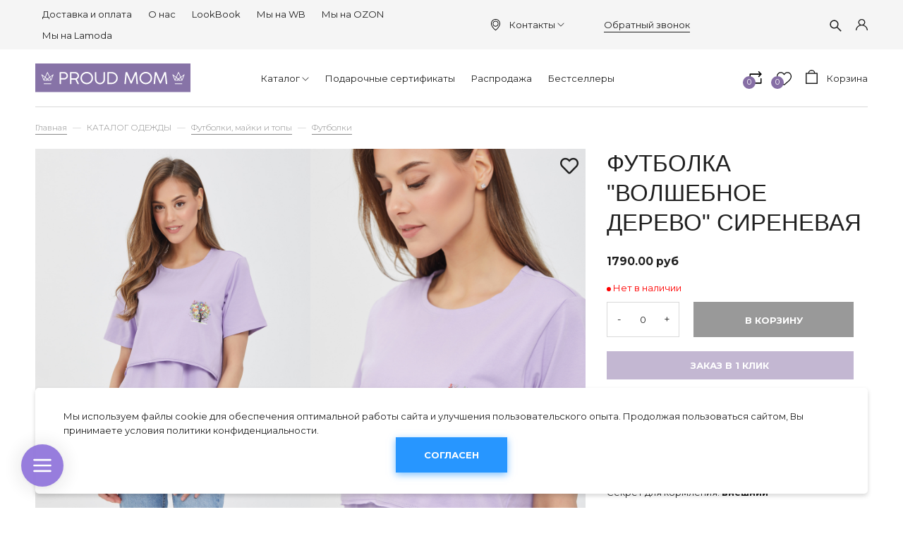

--- FILE ---
content_type: text/html; charset=utf-8
request_url: https://www.proudmom.ru/collection/futbolki-korotkiy-rukav/product/futbolka-volshebnoe-derevo-sirenevaya
body_size: 25389
content:
<!DOCTYPE html>
<html>

<head><link media='print' onload='this.media="all"' rel='stylesheet' type='text/css' href='/served_assets/public/jquery.modal-0c2631717f4ce8fa97b5d04757d294c2bf695df1d558678306d782f4bf7b4773.css'><meta data-config="{&quot;product_id&quot;:179701131}" name="page-config" content="" /><meta data-config="{&quot;money_with_currency_format&quot;:{&quot;delimiter&quot;:&quot;&quot;,&quot;separator&quot;:&quot;.&quot;,&quot;format&quot;:&quot;%n\u0026nbsp;%u&quot;,&quot;unit&quot;:&quot;руб&quot;,&quot;show_price_without_cents&quot;:0},&quot;currency_code&quot;:&quot;RUR&quot;,&quot;currency_iso_code&quot;:&quot;RUB&quot;,&quot;default_currency&quot;:{&quot;title&quot;:&quot;Российский рубль&quot;,&quot;code&quot;:&quot;RUR&quot;,&quot;rate&quot;:1.0,&quot;format_string&quot;:&quot;%n\u0026nbsp;%u&quot;,&quot;unit&quot;:&quot;руб&quot;,&quot;price_separator&quot;:null,&quot;is_default&quot;:true,&quot;price_delimiter&quot;:null,&quot;show_price_with_delimiter&quot;:null,&quot;show_price_without_cents&quot;:null},&quot;facebook&quot;:{&quot;pixelActive&quot;:true,&quot;currency_code&quot;:&quot;RUB&quot;,&quot;use_variants&quot;:false},&quot;vk&quot;:{&quot;pixel_active&quot;:true,&quot;price_list_id&quot;:&quot;217258&quot;},&quot;new_ya_metrika&quot;:true,&quot;ecommerce_data_container&quot;:&quot;dataLayer&quot;,&quot;common_js_version&quot;:&quot;v2&quot;,&quot;vue_ui_version&quot;:null,&quot;feedback_captcha_enabled&quot;:&quot;1&quot;,&quot;account_id&quot;:174216,&quot;hide_items_out_of_stock&quot;:true,&quot;forbid_order_over_existing&quot;:true,&quot;minimum_items_price&quot;:null,&quot;enable_comparison&quot;:true,&quot;locale&quot;:&quot;ru&quot;,&quot;client_group&quot;:null,&quot;consent_to_personal_data&quot;:{&quot;active&quot;:false,&quot;obligatory&quot;:true,&quot;description&quot;:&quot;Настоящим подтверждаю, что я ознакомлен и согласен с условиями \u003ca href=&#39;/page/oferta&#39; target=&#39;blank&#39;\u003eоферты и политики конфиденциальности\u003c/a\u003e.&quot;},&quot;recaptcha_key&quot;:&quot;6LfXhUEmAAAAAOGNQm5_a2Ach-HWlFKD3Sq7vfFj&quot;,&quot;recaptcha_key_v3&quot;:&quot;6LcZi0EmAAAAAPNov8uGBKSHCvBArp9oO15qAhXa&quot;,&quot;yandex_captcha_key&quot;:&quot;ysc1_ec1ApqrRlTZTXotpTnO8PmXe2ISPHxsd9MO3y0rye822b9d2&quot;,&quot;checkout_float_order_content_block&quot;:false,&quot;available_products_characteristics_ids&quot;:null,&quot;sber_id_app_id&quot;:&quot;5b5a3c11-72e5-4871-8649-4cdbab3ba9a4&quot;,&quot;theme_generation&quot;:2,&quot;quick_checkout_captcha_enabled&quot;:false,&quot;max_order_lines_count&quot;:500,&quot;sber_bnpl_min_amount&quot;:1000,&quot;sber_bnpl_max_amount&quot;:150000,&quot;counter_settings&quot;:{&quot;data_layer_name&quot;:&quot;dataLayer&quot;,&quot;new_counters_setup&quot;:true,&quot;add_to_cart_event&quot;:true,&quot;remove_from_cart_event&quot;:true,&quot;add_to_wishlist_event&quot;:true,&quot;purchase_event&quot;:true},&quot;site_setting&quot;:{&quot;show_cart_button&quot;:true,&quot;show_service_button&quot;:false,&quot;show_marketplace_button&quot;:false,&quot;show_quick_checkout_button&quot;:true},&quot;warehouses&quot;:[],&quot;captcha_type&quot;:&quot;google&quot;,&quot;human_readable_urls&quot;:false}" name="shop-config" content="" /><meta name='js-evnvironment' content='production' /><meta name='default-locale' content='ru' /><meta name='insales-redefined-api-methods' content="[]" /><script src="/packs/js/shop_bundle-2b0004e7d539ecb78a46.js"></script><script type="text/javascript" src="https://static.insales-cdn.com/assets/common-js/common.v2.25.28.js"></script><script type="text/javascript" src="https://static.insales-cdn.com/assets/static-versioned/v3.72/static/libs/lodash/4.17.21/lodash.min.js"></script><script>dataLayer= []; dataLayer.push({
        event: 'view_item',
        ecommerce: {
          items: [{"item_id":"179701131","item_name":"Футболка \"Волшебное дерево\" сиреневая","item_category":"Новинки/КАТАЛОГ ОДЕЖДЫ/Футболки, майки и топы/Футболки","price":0}]
         }
      });</script>
<!--InsalesCounter -->
<script type="text/javascript">
(function() {
  if (typeof window.__insalesCounterId !== 'undefined') {
    return;
  }

  try {
    Object.defineProperty(window, '__insalesCounterId', {
      value: 174216,
      writable: true,
      configurable: true
    });
  } catch (e) {
    console.error('InsalesCounter: Failed to define property, using fallback:', e);
    window.__insalesCounterId = 174216;
  }

  if (typeof window.__insalesCounterId === 'undefined') {
    console.error('InsalesCounter: Failed to set counter ID');
    return;
  }

  let script = document.createElement('script');
  script.async = true;
  script.src = '/javascripts/insales_counter.js?7';
  let firstScript = document.getElementsByTagName('script')[0];
  firstScript.parentNode.insertBefore(script, firstScript);
})();
</script>
<!-- /InsalesCounter -->
      <!-- Google Tag Manager -->
      <script>(function(w,d,s,l,i){w[l]=w[l]||[];w[l].push({'gtm.start':
      new Date().getTime(),event:'gtm.js'});var f=d.getElementsByTagName(s)[0],
      j=d.createElement(s),dl=l!='dataLayer'?'&l='+l:'';j.async=true;j.src=
      'https://www.googletagmanager.com/gtm.js?id='+i+dl;f.parentNode.insertBefore(j,f);
      })(window,document,'script','dataLayer','GTM-TX55FFM');
      </script>
      <!-- End Google Tag Manager -->

  
  



  <title>
    
        Футболка "Волшебное дерево" сиреневая для беременных или кормящих - купить за 1790&nbsp;руб в интернет-магазине «Proud Mom» в Москве
    
  </title>






<!-- meta -->
<meta charset="UTF-8" />

<meta name="description" content='Футболка "Волшебное дерево" сиреневая для беременных или кормящих 🤰 купить в интернет-магазине «Proud Mom» за 1790&nbsp;руб. Собственное производство ✂️. Скидки от 10% постоянным клиентам. Доставка по России. Большой выбор товаров. 📞: +7 985 386 31 76
'/>

<meta name="robots" content="index,follow" />
<meta http-equiv="X-UA-Compatible" content="IE=edge,chrome=1" />
<meta name="viewport" content="width=device-width, initial-scale=1.0" />
<meta name="SKYPE_TOOLBAR" content="SKYPE_TOOLBAR_PARSER_COMPATIBLE" />

<link rel="shortcut icon" href="https://static.insales-cdn.com/assets/1/6476/1767756/1757076098/favicon.png">


    <link rel="canonical" href="https://www.proudmom.ru/collection/futbolki-korotkiy-rukav/product/futbolka-volshebnoe-derevo-sirenevaya" />
    <meta property="og:title" content="Футболка "Волшебное дерево" сиреневая" />
    <meta property="og:type" content="website" /> 
    <meta property="og:url" content="https://www.proudmom.ru/collection/futbolki-korotkiy-rukav/product/futbolka-volshebnoe-derevo-sirenevaya" />
    
      <meta property="og:image" content="https://static.insales-cdn.com/images/products/1/3014/313281478/futbolka_Volshebnoe_derevo_siren1.jpg" />
    
  

<meta name="cmsmagazine" content="561024b315945f280cebbe24aa029870" />

<!-- fixes -->
<!--[if IE]>
<script src="//html5shiv.googlecode.com/svn/trunk/html5.js"></script><![endif]-->
<!--[if lt IE 9]>
<script src="//css3-mediaqueries-js.googlecode.com/svn/trunk/css3-mediaqueries.js"></script>
<![endif]-->


  <style>
body {font-size: 13px;color: #000;background-color: #ffffff;letter-spacing: inherit;} a {color: #000;}
</style>
<link rel="stylesheet" type="text/css" href="https://static.insales-cdn.com/assets/1/6476/1767756/1757076098/theme.css" />
<link rel="stylesheet" href="https://use.fontawesome.com/releases/v5.8.1/css/all.css" integrity="sha384-50oBUHEmvpQ+1lW4y57PTFmhCaXp0ML5d60M1M7uH2+nqUivzIebhndOJK28anvf" crossorigin="anonymous" />
<link href="https://fonts.googleapis.com/css?family=Montserrat:300,400,700" rel="stylesheet" />



<meta name='product-id' content='179701131' />
</head>





<body class="template-is-product not-index-page">
  <header class="pallette_1">
  <div class="header-top c_special_bg p-t-5 p-b-5 p-t-10-sm p-b-10-sm">
    <div class="container">
      <div class="row flex-middle flex-between">
        

        <div class="cell-4 cell-3-sm hide show-sm">
          <a href="#" class="js-open-main-menu" custom-popup-link="mobile-menu">
            <div class="burger">
              <div></div>
            </div>
          </a>
        </div>
 <div class="cell- hide show-sm show-contact">
   <a href="#"><img src="https://static.insales-cdn.com/assets/1/6476/1767756/1757076098/icon-phone.svg"></a>
   <div>
    <a href="callto:+7 985 386 31 76">+7 985 386 31 76</a>
     <a class="js-modal bttn-underline hover-opacity" href="#feedback-modal">Обратный звонок</a>
   </div>
   </div>
        <div class="cell- hide show-sm">
<ul class="social no-list-style h2-like p-0 m-t-0 m-b-0">
  
     
    
    
    
    

    
    <li class="inline-middle m-l-5 m-r-5">
      <a target="_blank" href="https://vk.com/proud_mom" title="vk" title="vk" class="hover-opacity">
        <div class="fab fa-vk" aria-hidden="true"></div>
      </a>
    </li>
    
  
     
    
    
    
    

    
  
     
    
    
    
    

    
  
     
    
    
    
    

    
  
     
    
    
    
    

    
  
</ul>

</div>
        <div class="cell-6 cell-7-m hide-sm">
          
            
              <ul class="no-list-style p-0 m-t-0 m-b-0">
                
                  <li class="inline-middle p-t-5 p-l-10 p-r-10 p-b-5"><a href="/page/dostavka">Доставка и оплата</a></li>
                
                  <li class="inline-middle p-t-5 p-l-10 p-r-10 p-b-5"><a href="/page/proud-mom-odezhda-dlya-buduschih-i-kormyaschih-mam-ot-proizvoditelya">О нас</a></li>
                
                  <li class="inline-middle p-t-5 p-l-10 p-r-10 p-b-5"><a href="/blogs/instashopping">LookBook</a></li>
                
                  <li class="inline-middle p-t-5 p-l-10 p-r-10 p-b-5"><a href="https://www.wildberries.ru/brands/proud-mom">Мы на WB</a></li>
                
                  <li class="inline-middle p-t-5 p-l-10 p-r-10 p-b-5"><a href="https://www.ozon.ru/seller/proud-mom-2220/products/?miniapp=seller_2220">Мы на OZON</a></li>
                
                  <li class="inline-middle p-t-5 p-l-10 p-r-10 p-b-5"><a href="https://www.lamoda.ru/b/25824/brand-proud-mom/">Мы на Lamoda</a></li>
                
              </ul>
            
          
        </div>
        <div class="cell- show-address hide-sm">
          <span><a href="#map"><svg width="13px" height="17px" viewBox="0 0 13 17" version="1.1" xmlns="http://www.w3.org/2000/svg" xmlns:xlink="http://www.w3.org/1999/xlink">
          <defs></defs>
          <g id="Symbols" stroke="none" stroke-width="1" fill="none" fill-rule="evenodd">
            <g id="header" transform="translate(-1000.000000, -16.000000)">
              <g id="top-menu">
                <g>
                  <rect id="Rectangle" fill="#F6F6F6" x="0" y="0" width="1440" height="50"></rect>
                  <g id="placeholder-(1)" transform="translate(1000.000000, 16.000000)" fill="#000000">
                    <g id="Capa_1">
                      <g id="Group">
                        <path d="M6.49660574,0 C2.91906005,0 0.00678851175,2.92295597 0.00678851175,6.51362683 C0.00678851175,6.92243187 0.0441253264,7.33464361 0.122193211,7.73663522 C0.125587467,7.76048218 0.139164491,7.83202306 0.166318538,7.95466457 C0.264751958,8.39412998 0.410704961,8.82678197 0.60078329,9.23899371 C1.3,10.8912474 2.83759791,13.4292453 6.21148825,16.1477987 C6.29634465,16.2159329 6.39817232,16.25 6.5,16.25 C6.60182768,16.25 6.70365535,16.2159329 6.78851175,16.1477987 C10.1590078,13.4292453 11.7,10.8912474 12.3992167,9.23899371 C12.589295,8.82678197 12.735248,8.39753669 12.8336815,7.95466457 C12.8608355,7.83202306 12.8744125,7.76048218 12.8778068,7.73663522 C12.9524804,7.33464361 12.9932115,6.92243187 12.9932115,6.51362683 C12.986423,2.92295597 10.0741514,0 6.49660574,0 Z M11.9681462,7.57651992 C11.9681462,7.58333333 11.964752,7.59014675 11.964752,7.59696017 C11.9613577,7.61399371 11.9511749,7.66509434 11.9342037,7.74344864 L11.9342037,7.75026205 C11.8493473,8.13181342 11.7237598,8.50314465 11.5574413,8.86084906 C11.554047,8.86425577 11.554047,8.87106918 11.5506527,8.87447589 C10.9159269,10.3836478 9.52428198,12.6865828 6.49660574,15.197327 C3.4689295,12.6865828 2.0772846,10.3836478 1.44255875,8.87447589 C1.43916449,8.87106918 1.43916449,8.86425577 1.43577023,8.86084906 C1.27284595,8.50655136 1.14725849,8.13181342 1.05900783,7.75026205 L1.05900783,7.74344864 C1.0386423,7.66509434 1.03185379,7.61399371 1.02845953,7.59696017 C1.02845953,7.59014675 1.02506527,7.58333333 1.02506527,7.57311321 C0.957180157,7.22222222 0.923237598,6.86792453 0.923237598,6.51022013 C0.923237598,3.42714885 3.42480418,0.916404612 6.49660574,0.916404612 C9.56840731,0.916404612 12.0699739,3.42714885 12.0699739,6.51022013 C12.0699739,6.87133124 12.0360313,7.22903564 11.9681462,7.57651992 Z" id="Shape"></path>
                        <path d="M6.49660574,2.44942348 C4.22584856,2.44942348 2.37597911,4.30607966 2.37597911,6.58516771 C2.37597911,8.86425577 4.22584856,10.7209119 6.49660574,10.7209119 C8.76736292,10.7209119 10.6172324,8.86425577 10.6172324,6.58516771 C10.6172324,4.30607966 8.76736292,2.44942348 6.49660574,2.44942348 Z M6.49660574,9.80110063 C4.72819843,9.80110063 3.2924282,8.35665618 3.2924282,6.58516771 C3.2924282,4.81367925 4.73159269,3.3692348 6.49660574,3.3692348 C8.2616188,3.3692348 9.70078329,4.81367925 9.70078329,6.58516771 C9.70078329,8.35665618 8.26501305,9.80110063 6.49660574,9.80110063 Z" id="Shape"></path>
                      </g>
                    </g>
                  </g>
                </g>
              </g>
            </g>
          </g>
        </svg></a><a href="#">Контакты<svg version="1.1" xmlns="http://www.w3.org/2000/svg" viewBox="0 0 129 129" xmlns:xlink="http://www.w3.org/1999/xlink" enable-background="new 0 0 129 129">
	  <g>
	    <path d="m121.3,34.6c-1.6-1.6-4.2-1.6-5.8,0l-51,51.1-51.1-51.1c-1.6-1.6-4.2-1.6-5.8,0-1.6,1.6-1.6,4.2 0,5.8l53.9,53.9c0.8,0.8 1.8,1.2 2.9,1.2 1,0 2.1-0.4 2.9-1.2l53.9-53.9c1.7-1.6 1.7-4.2 0.1-5.8z" fill="currentColor"></path>
	  </g>
	</svg></a></span>
        <div class='modal_adress_room'>
          <div class='modal_adress-title'>Время работы</div>
          <div class='item_modal_adress_room'>
			<span class='modal_adress_line'>Шоу-рум: пн-пт 10:00 - 17:00</span>
			<span class='modal_adress_line'>Прием заказов: ежедневно 10:00 - 20:00</span>
          </div>
          <div class='modal_adress-title'>Адрес</div>
          <div class='item_modal_adress_room'>
            <span class='modal_adress_line'>г. Москва,<br>Варшавское шоссе, 95к1 (ТЦ Аэробус)</span>
           
          </div>
          <a href='/page/contact' class='modal_adress_a'>На страницу "Контакты"</a>
        </div>
        </div>
        <div class="cell- hide-sm"><a class="js-modal bttn-underline hover-opacity" href="#feedback-modal">Обратный звонок</a></div>
        <div class="cell-2">
          <div class="row is-grid flex-middle flex-end">
            
              <div class="cell-">
                <a class="search_widget-submit hover-opacity" href="#" custom-popup-link="search-form">
                  <span class="inline-middle">


	<svg style="width: 1.3em; display: block;" viewBox="0 0 26 26" fill="none" xmlns="http://www.w3.org/2000/svg">
		<path d="M25.425 23.7031L17.3094 15.5875C18.5688 13.9594 19.25 11.9688 19.25 9.875C19.25 7.36875 18.2719 5.01875 16.5031 3.24687C14.7344 1.475 12.3781 0.5 9.875 0.5C7.37187 0.5 5.01562 1.47812 3.24687 3.24687C1.475 5.01562 0.5 7.36875 0.5 9.875C0.5 12.3781 1.47812 14.7344 3.24687 16.5031C5.01562 18.275 7.36875 19.25 9.875 19.25C11.9688 19.25 13.9563 18.5688 15.5844 17.3125L23.7 25.425C23.7238 25.4488 23.7521 25.4677 23.7832 25.4806C23.8143 25.4935 23.8476 25.5001 23.8813 25.5001C23.9149 25.5001 23.9482 25.4935 23.9793 25.4806C24.0104 25.4677 24.0387 25.4488 24.0625 25.425L25.425 24.0656C25.4488 24.0418 25.4677 24.0136 25.4806 23.9825C25.4935 23.9514 25.5001 23.918 25.5001 23.8844C25.5001 23.8507 25.4935 23.8174 25.4806 23.7863C25.4677 23.7552 25.4488 23.7269 25.425 23.7031ZM14.825 14.825C13.5 16.1469 11.7437 16.875 9.875 16.875C8.00625 16.875 6.25 16.1469 4.925 14.825C3.60313 13.5 2.875 11.7437 2.875 9.875C2.875 8.00625 3.60313 6.24688 4.925 4.925C6.25 3.60313 8.00625 2.875 9.875 2.875C11.7437 2.875 13.5031 3.6 14.825 4.925C16.1469 6.25 16.875 8.00625 16.875 9.875C16.875 11.7437 16.1469 13.5031 14.825 14.825Z" fill="currentColor"/>
	</svg>

































</span>
                </a>
              </div>
            

            
              
                <div class="cell-">
                  <a class="login-link" href="/client_account/login">








	<?xml version="1.0" encoding="iso-8859-1"?>
	<svg version="1.1" id="Capa_1" xmlns="http://www.w3.org/2000/svg" xmlns:xlink="http://www.w3.org/1999/xlink" x="0px" y="0px"
		 viewBox="0 0 512 512" fill="currentColor" style="width: 1.3em; display: block;" xml:space="preserve">
		<g>
			<g>
				<path d="M437.02,330.98c-27.883-27.882-61.071-48.523-97.281-61.018C378.521,243.251,404,198.548,404,148
					C404,66.393,337.607,0,256,0S108,66.393,108,148c0,50.548,25.479,95.251,64.262,121.962
					c-36.21,12.495-69.398,33.136-97.281,61.018C26.629,379.333,0,443.62,0,512h40c0-119.103,96.897-216,216-216s216,96.897,216,216
					h40C512,443.62,485.371,379.333,437.02,330.98z M256,256c-59.551,0-108-48.448-108-108S196.449,40,256,40
					c59.551,0,108,48.448,108,108S315.551,256,256,256z"/>
			</g>
		</g>
	</svg>



























</a>
                </div>
              
            

          </div>
        </div>
      </div>
    </div>
  </div>

  <div class="header-middle p-t-20 p-b-20">
    <div class="container">
      <div class="row is-grid flex-between flex-middle">
        <div class="cell-3 cell-2-m cell-6-sm">
             
          <a style="max-width: 220px;" class="inline-middle logotype" href="/" title="Одежда для будущих и кормящих мам">
            
	
    <img class="show" src="https://static.insales-cdn.com/assets/1/6476/1767756/1757076098/logotype.svg" alt="Одежда для будущих и кормящих мам" title="Одежда для будущих и кормящих мам" />
  




          </a>
          
        </div>
        <div class="cell-6 cell-7-m hide-sm">
          <div class="collection-flatten flatten-desktop">
            
            
            <ul class="no-list-style menu level-1" data-menu-id="collection-flatten">   
              <li>
               <a href="/collection/brands" class="menu-link" data-menu-link="" data-menu-link-source="collection"><span>Каталог</span></a> 
                
<span class="js-flatten-open inline-middle transition">






















	<?xml version='1.0' encoding='utf-8'?>
	<svg style="display: block; width: .8em;margin-left: -3px;" version="1.1" xmlns="http://www.w3.org/2000/svg" viewBox="0 0 129 129" xmlns:xlink="http://www.w3.org/1999/xlink" enable-background="new 0 0 129 129">
	  <g>
	    <path d="m121.3,34.6c-1.6-1.6-4.2-1.6-5.8,0l-51,51.1-51.1-51.1c-1.6-1.6-4.2-1.6-5.8,0-1.6,1.6-1.6,4.2 0,5.8l53.9,53.9c0.8,0.8 1.8,1.2 2.9,1.2 1,0 2.1-0.4 2.9-1.2l53.9-53.9c1.7-1.6 1.7-4.2 0.1-5.8z" fill="currentColor" />
	  </g>
	</svg>













</span>
                <ul class="menu subcol1 no-list-style">
                  <li>
                  <a href="/collection/bodi-dlya-kormyaschih" class="menu-link" data-menu-link="bodi-dlya-kormyaschih" data-menu-link-source="collection"><span>Боди</span></a>
                    
                    

                    
                  </li>
                  

                  <li>
                  <a href="/collection/shtany-i-losiny" class="menu-link" data-menu-link="shtany-i-losiny" data-menu-link-source="collection"><span>Брюки и шорты</span></a>
                    
                    
<span class="js-flatten-open inline-middle transition">






















	<?xml version='1.0' encoding='utf-8'?>
	<svg style="display: block; width: .8em;margin-left: -3px;" version="1.1" xmlns="http://www.w3.org/2000/svg" viewBox="0 0 129 129" xmlns:xlink="http://www.w3.org/1999/xlink" enable-background="new 0 0 129 129">
	  <g>
	    <path d="m121.3,34.6c-1.6-1.6-4.2-1.6-5.8,0l-51,51.1-51.1-51.1c-1.6-1.6-4.2-1.6-5.8,0-1.6,1.6-1.6,4.2 0,5.8l53.9,53.9c0.8,0.8 1.8,1.2 2.9,1.2 1,0 2.1-0.4 2.9-1.2l53.9-53.9c1.7-1.6 1.7-4.2 0.1-5.8z" fill="currentColor" />
	  </g>
	</svg>













</span> 
                <ul class="menu subcol2 no-list-style">
                  <li>
                  <a href="/collection/bryuki-velvetovye" class="menu-link" data-menu-link="bryuki-velvetovye" data-menu-link-source="collection"><span>Брюки вельветовые</span></a>
                  </li>
                  

                  <li>
                  <a href="/collection/bryuki-trikotazhnye" class="menu-link" data-menu-link="bryuki-trikotazhnye" data-menu-link-source="collection"><span>Брюки трикотажные</span></a>
                  </li>
                  

                  <li>
                  <a href="/collection/sharovary-letnie-bryuki" class="menu-link" data-menu-link="sharovary-letnie-bryuki" data-menu-link-source="collection"><span>Шаровары, летние брюки</span></a>
                  </li>
                  

                  <li>
                  <a href="/collection/shorty" class="menu-link" data-menu-link="shorty" data-menu-link-source="collection"><span>Шорты</span></a>
                  </li>
                  
</ul>
                
                    
                  </li>
                  

                  <li>
                  <a href="/collection/odezhda-dlya-doma-i-sna" class="menu-link" data-menu-link="odezhda-dlya-doma-i-sna" data-menu-link-source="collection"><span>Домашняя одежда</span></a>
                    
                    
<span class="js-flatten-open inline-middle transition">






















	<?xml version='1.0' encoding='utf-8'?>
	<svg style="display: block; width: .8em;margin-left: -3px;" version="1.1" xmlns="http://www.w3.org/2000/svg" viewBox="0 0 129 129" xmlns:xlink="http://www.w3.org/1999/xlink" enable-background="new 0 0 129 129">
	  <g>
	    <path d="m121.3,34.6c-1.6-1.6-4.2-1.6-5.8,0l-51,51.1-51.1-51.1c-1.6-1.6-4.2-1.6-5.8,0-1.6,1.6-1.6,4.2 0,5.8l53.9,53.9c0.8,0.8 1.8,1.2 2.9,1.2 1,0 2.1-0.4 2.9-1.2l53.9-53.9c1.7-1.6 1.7-4.2 0.1-5.8z" fill="currentColor" />
	  </g>
	</svg>













</span> 
                <ul class="menu subcol2 no-list-style">
                  <li>
                  <a href="/collection/nochnye-sorochki" class="menu-link" data-menu-link="nochnye-sorochki" data-menu-link-source="collection"><span>Ночные сорочки</span></a>
                  </li>
                  

                  <li>
                  <a href="/collection/pizhamy-dlya-kormyaschih" class="menu-link" data-menu-link="pizhamy-dlya-kormyaschih" data-menu-link-source="collection"><span>Пижамы</span></a>
                  </li>
                  





</ul>
                
                    
                  </li>
                  

                  <li>
                  <a href="/collection/kapor-kapyushon" class="menu-link" data-menu-link="kapor-kapyushon" data-menu-link-source="collection"><span>Капор-капюшон</span></a>
                    
                    

                    
                  </li>
                  

                  <li>
                  <a href="/collection/kostumy" class="menu-link" data-menu-link="kostumy" data-menu-link-source="collection"><span>Костюмы</span></a>
                    
                    

                    
                  </li>
                  

                  <li>
                  <a href="/collection/vodolazki-i-longslivy" class="menu-link" data-menu-link="vodolazki-i-longslivy" data-menu-link-source="collection"><span>Лонгсливы</span></a>
                    
                    

                    
                  </li>
                  

                  <li>
                  <a href="/collection/platya" class="menu-link" data-menu-link="platya" data-menu-link-source="collection"><span>Платья с длинным рукавом</span></a>
                    
                    

                    
                  </li>
                  

                  <li>
                  <a href="/collection/sarafany" class="menu-link" data-menu-link="sarafany" data-menu-link-source="collection"><span>Сарафаны и легкие платья</span></a>
                    
                    

                    
                  </li>
                  

                  <li>
                  <a href="/collection/mayki-topy-i-futbolki" class="menu-link" data-menu-link="mayki-topy-i-futbolki" data-menu-link-source="collection"><span>Футболки, майки и топы</span></a>
                    
                    
<span class="js-flatten-open inline-middle transition">






















	<?xml version='1.0' encoding='utf-8'?>
	<svg style="display: block; width: .8em;margin-left: -3px;" version="1.1" xmlns="http://www.w3.org/2000/svg" viewBox="0 0 129 129" xmlns:xlink="http://www.w3.org/1999/xlink" enable-background="new 0 0 129 129">
	  <g>
	    <path d="m121.3,34.6c-1.6-1.6-4.2-1.6-5.8,0l-51,51.1-51.1-51.1c-1.6-1.6-4.2-1.6-5.8,0-1.6,1.6-1.6,4.2 0,5.8l53.9,53.9c0.8,0.8 1.8,1.2 2.9,1.2 1,0 2.1-0.4 2.9-1.2l53.9-53.9c1.7-1.6 1.7-4.2 0.1-5.8z" fill="currentColor" />
	  </g>
	</svg>













</span> 
                <ul class="menu subcol2 no-list-style">
                  <li>
                  <a href="/collection/majki-dlya-beremennyh" class="menu-link" data-menu-link="majki-dlya-beremennyh" data-menu-link-source="collection"><span>Майки, топы</span></a>
                  </li>
                  

                  <li>
                  <a href="/collection/futbolki-korotkiy-rukav" class="menu-link" data-menu-link="futbolki-korotkiy-rukav" data-menu-link-source="collection"><span>Футболки</span></a>
                  </li>
                  

                  <li>
                  <a href="/collection/futbolki-s-printami" class="menu-link" data-menu-link="futbolki-s-printami" data-menu-link-source="collection"><span>Футболки с принтами</span></a>
                  </li>
                  


























</ul>
                
                    
                  </li>
                  

                  <li>
                  <a href="/collection/svitshoty-tolstovki-hudi" class="menu-link" data-menu-link="svitshoty-tolstovki-hudi" data-menu-link-source="collection"><span>Худи и свитшоты</span></a>
                    
                    

                    
                  </li>
                  

                  <li>
                  <a href="/collection/jubki" class="menu-link" data-menu-link="jubki" data-menu-link-source="collection"><span>Юбки</span></a>
                    
                    

                    
                  </li>
                  
</ul>
                
              </li>
                                 
              <li>
               <a href="/collection/podarochnyy-sertifikat" class="menu-link" data-menu-link="" data-menu-link-source="collection"><span>Подарочные сертификаты</span></a> 
                

              </li>
                    
              <li>
               <a href="/collection/rasprodazha" class="menu-link" data-menu-link="" data-menu-link-source="collection"><span>Распродажа</span></a> 
                

              </li>
                          
              <li>
               <a href="/collection/kak-na-foto" class="menu-link" data-menu-link="" data-menu-link-source="collection"><span>Бестселлеры</span></a> 
                

              </li>
             </ul>
            
            
          </div>
        </div>
        
        <div class="cell-3 cell-6-sm row is-grid flex-end">
          
          <div class="cell-">
            <a class="compare-link hover-opacity relative" href="/compares">
              <span class="inline-middle compare-count" data-compares-counter></span>
              <span class="inline-middle compare-img">






<svg style="width: 1.6em; display: block;" xmlns="http://www.w3.org/2000/svg" xmlns:xlink="http://www.w3.org/1999/xlink" viewBox="0 0 511.997 511.997" style="enable-background:new 0 0 511.997 511.997;" xml:space="preserve"><g><g><path d="M467.938,87.164L387.063,5.652c-7.438-7.495-19.531-7.54-27.02-0.108s-7.54,19.525-0.108,27.014l67.471,68.006l-67.42,67.42c-7.464,7.457-7.464,19.557,0,27.014c3.732,3.732,8.616,5.598,13.507,5.598s9.781-1.866,13.513-5.591l80.876-80.876C475.325,106.689,475.345,94.634,467.938,87.164z"/></g></g><g><g><path d="M455.005,81.509H56.995c-10.552,0-19.104,8.552-19.104,19.104v147.741c0,10.552,8.552,19.104,19.104,19.104c10.552,0,19.104-8.552,19.104-19.104V119.718h378.905c10.552,0,19.104-8.552,19.104-19.104C474.109,90.062,465.557,81.509,455.005,81.509z"/></g></g><g><g><path d="M83.964,411.431l67.42-67.413c7.457-7.457,7.464-19.55,0-27.014c-7.463-7.464-19.563-7.464-27.02,0l-80.876,80.869c-7.444,7.438-7.47,19.493-0.057,26.963l80.876,81.512c3.738,3.764,8.654,5.649,13.564,5.649c4.865,0,9.731-1.847,13.456-5.54c7.489-7.432,7.54-19.525,0.108-27.02L83.964,411.431z"/></g></g><g><g><path d="M454.368,238.166c-10.552,0-19.104,8.552-19.104,19.104v135.005H56.995c-10.552,0-19.104,8.552-19.104,19.104c0,10.552,8.552,19.104,19.104,19.104h397.38c10.552,0,19.104-8.552,19.098-19.104V257.271C473.472,246.719,464.92,238.166,454.368,238.166z"/></g></g><g></g><g></g><g></g><g></g><g></g><g></g><g></g><g></g><g></g><g></g><g></g><g></g><g></g><g></g><g></g></svg>





























</span>
            </a>
          </div>
          
          
          <div class="cell-">
            <a class="favorite-link hover-opacity relative" href="/page/favorites">
              <span class="inline-middle favorite-count" data-favorites-counter></span>
              <span class="inline-middle favorite-img">




	<svg style="width: 1.6em; display: block;" viewBox="0 -28 512.001 512" xmlns="http://www.w3.org/2000/svg"><path d="m256 455.515625c-7.289062 0-14.316406-2.640625-19.792969-7.4375-20.683593-18.085937-40.625-35.082031-58.21875-50.074219l-.089843-.078125c-51.582032-43.957031-96.125-81.917969-127.117188-119.3125-34.644531-41.804687-50.78125-81.441406-50.78125-124.742187 0-42.070313 14.425781-80.882813 40.617188-109.292969 26.503906-28.746094 62.871093-44.578125 102.414062-44.578125 29.554688 0 56.621094 9.34375 80.445312 27.769531 12.023438 9.300781 22.921876 20.683594 32.523438 33.960938 9.605469-13.277344 20.5-24.660157 32.527344-33.960938 23.824218-18.425781 50.890625-27.769531 80.445312-27.769531 39.539063 0 75.910156 15.832031 102.414063 44.578125 26.191406 28.410156 40.613281 67.222656 40.613281 109.292969 0 43.300781-16.132812 82.9375-50.777344 124.738281-30.992187 37.398437-75.53125 75.355469-127.105468 119.308594-17.625 15.015625-37.597657 32.039062-58.328126 50.167969-5.472656 4.789062-12.503906 7.429687-19.789062 7.429687zm-112.96875-425.523437c-31.066406 0-59.605469 12.398437-80.367188 34.914062-21.070312 22.855469-32.675781 54.449219-32.675781 88.964844 0 36.417968 13.535157 68.988281 43.882813 105.605468 29.332031 35.394532 72.960937 72.574219 123.476562 115.625l.09375.078126c17.660156 15.050781 37.679688 32.113281 58.515625 50.332031 20.960938-18.253907 41.011719-35.34375 58.707031-50.417969 50.511719-43.050781 94.136719-80.222656 123.46875-115.617188 30.34375-36.617187 43.878907-69.1875 43.878907-105.605468 0-34.515625-11.605469-66.109375-32.675781-88.964844-20.757813-22.515625-49.300782-34.914062-80.363282-34.914062-22.757812 0-43.652344 7.234374-62.101562 21.5-16.441406 12.71875-27.894532 28.796874-34.609375 40.046874-3.453125 5.785157-9.53125 9.238282-16.261719 9.238282s-12.808594-3.453125-16.261719-9.238282c-6.710937-11.25-18.164062-27.328124-34.609375-40.046874-18.449218-14.265626-39.34375-21.5-62.097656-21.5zm0 0"/></svg>































</span>
            </a>
          </div>
          
          <div class="cell-">
            <a class="js-basket hover-opacity show relative" href="#" custom-popup-link="dynamic_basket">
              <span class="inline-middle cart-count" data-cartman-positions-count></span>
              <span class="inline-middle">










	<svg style="display: block; width: 1.3em;margin-right: 10px;margin-top: -5px;" viewBox="0 0 24 28" fill="none" xmlns="http://www.w3.org/2000/svg">
		<path d="M6 7C6 7 6 1 12 1C18 1 18 7 18 7M1 7V27H23V7H1Z" stroke="currentColor" stroke-width="2" stroke-linecap="round" stroke-linejoin="round"/>
	</svg>

























</span>
              <span class="inline-middle hide-m">Корзина</span>
            </a>
          </div>
        </div>
        
      </div>
    </div>
  </div>

</header>


  

<div class="container m-b-50">
  


  <div class="b-top opacity-border p-t-20 p-b-20">
    <div class="row flex-middle flex-between">
        





<div class="breadcrumb-wrapper">

    <ul class="breadcrumb no-list-style no-pad no-marg">

      <li class="breadcrumb-item home">
        <a class="breadcrumb-link bttn-underline" title="Главная" href="/">Главная</a>
      </li>

      
        
        

        
        
          

          

          
        
          

          
            <li class="breadcrumb-item" data-breadcrumbs="2">
              
              <span class="breadcrumb-page">КАТАЛОГ ОДЕЖДЫ</span>
              
            </li>
            
              <li class="breadcrumb-item button-breadcrumb">
                <button class="bttn-hidden-breadcrumbs hidden-breadcrumbs js-hidden-bread" > ... </button>
              </li>
            
          

          
        
          

          
            <li class="breadcrumb-item" data-breadcrumbs="3">
              
              <a class="breadcrumb-link bttn-underline" title="Футболки, майки и топы" href="/collection/mayki-topy-i-futbolki">Футболки, майки и топы</a>
              
            </li>
            
          

          
        
          

          
            <li class="breadcrumb-item" data-breadcrumbs="4">
              
              <a class="breadcrumb-link bttn-underline" title="Футболки" href="/collection/futbolki-korotkiy-rukav">Футболки</a>
              
            </li>
            
          

          
        

      

    </ul>

</div>





    </div>
  </div>









 

  <div class="row is-grid flex-center">
    <div class="cell-8 cell-12-sm m-b-20-sm flex-first-sm relative">
      
      <button type="button" class="bttn-favorite in-product" data-favorites-trigger="179701131">
        <i class="far fa-heart"></i>
        <i class="fas fa-heart"></i>
      </button>
      
      
        


<div class="gallery-wrapper pallette_1 no_bg relative" id="gallery-wrapper" style="opacity: 0;">
  

<div class="gallery-top m-b-20">
  <div class="swiper-container js-product-gallery-main" data-first-image="" >
    <div class="swiper-wrapper">
        
          
          

          <div class="swiper-slide gallery-slide">
            

            <a href="https://static.insales-cdn.com/images/products/1/3014/313281478/futbolka_Volshebnoe_derevo_siren1.jpg" data-fancybox="gallery" id="image_gallery_1">
              
              <img itemprop="image" src="https://static.insales-cdn.com/images/products/1/3014/313281478/futbolka_Volshebnoe_derevo_siren1.jpg" alt="Футболка для кормящих">
            </a>
          </div>
        
          
          

          <div class="swiper-slide gallery-slide">
            

            <a href="https://static.insales-cdn.com/images/products/1/3019/313281483/futbolka_Volshebnoe_derevo_siren3.jpg" data-fancybox="gallery" id="image_gallery_2">
              
              <img  src="https://static.insales-cdn.com/images/products/1/3019/313281483/futbolka_Volshebnoe_derevo_siren3.jpg" alt="Футболка для кормящих">
            </a>
          </div>
        
          
          

          <div class="swiper-slide gallery-slide">
            

            <a href="https://static.insales-cdn.com/images/products/1/3015/313281479/futbolka_Volshebnoe_derevo_siren2.jpg" data-fancybox="gallery" id="image_gallery_3">
              
              <img  src="https://static.insales-cdn.com/images/products/1/3015/313281479/futbolka_Volshebnoe_derevo_siren2.jpg" alt="Футболка для кормящих">
            </a>
          </div>
        
          
          

          <div class="swiper-slide gallery-slide">
            

            <a href="https://static.insales-cdn.com/images/products/1/3016/313281480/futbolka_Volshebnoe_derevo_siren6.jpg" data-fancybox="gallery" id="image_gallery_4">
              
              <img  src="https://static.insales-cdn.com/images/products/1/3016/313281480/futbolka_Volshebnoe_derevo_siren6.jpg" alt="Футболка для кормящих">
            </a>
          </div>
        
          
          

          <div class="swiper-slide gallery-slide">
            

            <a href="https://static.insales-cdn.com/images/products/1/3017/313281481/futbolka_Volshebnoe_derevo_siren5.jpg" data-fancybox="gallery" id="image_gallery_5">
              
              <img  src="https://static.insales-cdn.com/images/products/1/3017/313281481/futbolka_Volshebnoe_derevo_siren5.jpg" alt="Футболка для кормящих">
            </a>
          </div>
        
          
          

          <div class="swiper-slide gallery-slide">
            

            <a href="https://static.insales-cdn.com/images/products/1/3018/313281482/futbolka_Volshebnoe_derevo_siren4.jpg" data-fancybox="gallery" id="image_gallery_6">
              
              <img  src="https://static.insales-cdn.com/images/products/1/3018/313281482/futbolka_Volshebnoe_derevo_siren4.jpg" alt="Футболка для кормящих">
            </a>
          </div>
        
          
          

          <div class="swiper-slide gallery-slide">
            

            <a href="https://static.insales-cdn.com/images/products/1/5013/419173269/short_trikotazh_siren_Derevo2.jpg" data-fancybox="gallery" id="image_gallery_7">
              
              <img  src="https://static.insales-cdn.com/images/products/1/5013/419173269/short_trikotazh_siren_Derevo2.jpg" alt="Футболка "Волшебное дерево" сиреневая">
            </a>
          </div>
        
          
          

          <div class="swiper-slide gallery-slide">
            

            <a href="https://static.insales-cdn.com/images/products/1/5014/419173270/short_trikotazh_siren_Derevo1.jpg" data-fancybox="gallery" id="image_gallery_8">
              
              <img  src="https://static.insales-cdn.com/images/products/1/5014/419173270/short_trikotazh_siren_Derevo1.jpg" alt="Футболка "Волшебное дерево" сиреневая">
            </a>
          </div>
        
      
      
    </div>
  </div>
  
  <div class="pagination-wrapper m-t-20 relative">
    <div class="swiper-slider-pagination gallery-pagination"></div>
    <div class="swiper-button-prev is-gallery">


























	<svg style="display: block" width="12" height="22" viewBox="0 0 12 22" fill="none" xmlns="http://www.w3.org/2000/svg">
		<path d="M11 1L1 11L11 21" stroke="currentColor"/>
	</svg>









</div>
    <div class="swiper-button-next is-gallery">




























	<svg style="display: block;" width="12" height="22" viewBox="0 0 12 22" fill="none" xmlns="http://www.w3.org/2000/svg">
		<path d="M1 1L11 11L1 21" stroke="currentColor"/>
	</svg>







</div>
  </div>
  
</div>


</div>

      

      <div class="m-t-30 m-t-20-sm js-768-from">
        
<section class="accordion">

  <section class="accordion-tabs">
    
    
    <button class="accordion-tab accordion-active" data-actab-group="0" data-actab-id="1">Описание</button>
    
    <button class="accordion-tab" data-actab-group="0" data-actab-id="2">Отзывы </button>
    
    
    <button class="accordion-tab" data-actab-group="0" data-actab-id="3">Доставка и оплата</button>
    
    
    
      
     
      
        <button class="accordion-tab" data-actab-group="0" data-actab-id="4">seo h1</button>
      
    
      
     
      
    
      
     
      
    
      
     
      
    
      
    
  </section>

  <section class="accordion-content">

    

    
    <article class="accordion-item accordion-active" data-actab-group="0" data-actab-id="1">
      <div class="accordion-item__label">Описание</div>
      <div class="accordion-item__container">
        <p>Удобная базовая футболка свободного кроя отлично подходит на каждый день. Край верхней отлетной части, под которой спрятан секрет для кормления, декорирован закручивающейся бейкой. Полукруглая спинка чуть длиннее переда.&nbsp;</p>
<p>Футболка сшита из приятного к телу хлопкового трикотажа, отлично стирается и не теряет форму.</p>
<p><strong>Длина</strong><span>&nbsp;</span>футболки - 57см спереди, 62см сзади</p>
<p><strong>Состав:</strong><span>&nbsp;</span>хлопок (95%), эластан (5%)</p>
<p>Для беременных и кормящих мам.</p>
      </div>
    </article>
     

    
    <article class="accordion-item" data-actab-group="0" data-actab-id="2">
      <div class="accordion-item__label">Отзывы</div>
      <div class="accordion-item__container">
        <div data-parent-accordeon="false">
	<div class="reviews-items-wrap">
	  <div class="reviews-empty notice is-info text-center c_special_bg">
	    Оставьте первый отзыв! <a class="js-accordeon underline" href="#review-modal">Написать отзыв</a>
	  </div>
	</div>

	<form class="review-form" method="post" action="/collection/futbolki-korotkiy-rukav/product/futbolka-volshebnoe-derevo-sirenevaya/reviews#review_form" enctype="multipart/form-data">

	  <div class="m-t-30 m-b-30 hide" data-href="#review-modal">
	    <div class="reviews-wrapper">
  <div class="reviews-form">
    

    

    <div id="review_form" class="form row is-grid flex-top js-review-wrapper">

      <div class="form-row  is-required cell-6 cell-12-sm ">
        <label class="form-label">Имя <span class="text-error">*</span></label>

        <input name="review[author]" value="" type="text" class="form-field text-field inpt p-l-10 p-r-10"/>
      </div>

      <div class="form-row is-required cell-6 cell-12-sm ">
        <label class="form-label">E-mail <span class="text-error">*</span></label>

        <input name="review[email]" value="" type="text" class="form-field text-field inpt p-l-10 p-r-10"/>
      </div>

      <div class="form-row is-required cell-12 ">
        <label class="form-label">Комментарий <span class="text-error">*</span></label>

        <textarea name="review[content]" class="form-field text-field is-textarea inpt p-l-10 p-r-10"></textarea>
      </div>

      

      
        <div class="form-row is-required cell-6 cell-12-sm ">
        
          <div id="captcha_challenge" class="captcha-recaptcha">
            <script src='https://www.google.com/recaptcha/api.js?hl=ru' async defer></script><div class='g-recaptcha' data-sitekey='6LfXhUEmAAAAAOGNQm5_a2Ach-HWlFKD3Sq7vfFj' data-callback='onReCaptchaSuccess'></div>
          </div>
        </div>
      

      <div class="form-row is-required cell-6 cell-12-sm star-rating-row">
        <label class="form-label">Оценка</label>

        <div class="star-rating-wrapper">
          <div class="star-rating">
            
            
              <input name="review[rating]" id="star5-179701131" type="radio" name="reviewStars" class="star-radio" value="5"/>
              <label title="5" for="star5-179701131" class="star-label"></label>
              
            
              <input name="review[rating]" id="star4-179701131" type="radio" name="reviewStars" class="star-radio" value="4"/>
              <label title="4" for="star4-179701131" class="star-label"></label>
              
            
              <input name="review[rating]" id="star3-179701131" type="radio" name="reviewStars" class="star-radio" value="3"/>
              <label title="3" for="star3-179701131" class="star-label"></label>
              
            
              <input name="review[rating]" id="star2-179701131" type="radio" name="reviewStars" class="star-radio" value="2"/>
              <label title="2" for="star2-179701131" class="star-label"></label>
              
            
              <input name="review[rating]" id="star1-179701131" type="radio" name="reviewStars" class="star-radio" value="1"/>
              <label title="1" for="star1-179701131" class="star-label"></label>
              
            
          </div>
        </div>
      </div>

      <div class="form-controls cell-12">
        <button type="submit" class="bttn-reg p-l-20 p-r-20">Отправить</button>
      </div>

    </div><!-- /.review_form -->

    

  </div>
</div>
	  </div>
	
</form>

	
</div>

      </div>
    </article>
    
    
    
    <article class="accordion-item" data-actab-group="0" data-actab-id="3">
    <div class="accordion-item__label">Доставка и оплата</div>
    <div class="accordion-item__container">
    <p>На сайте всегда представлено актуальное наличие товара.</p>
<p>Точная стоимость доставки зависит от веса посылки и расстояния и рассчитывается автоматически при оформлении заказа.</p>
<p>Доставка по Москве и Московской области - <strong>от</strong> <strong>300р</strong></p>
<p><em>Бесплатно при покупке от 5000р. Возможна примерка и оплата при получении картой\наличными</em></p>
<p>Самовывоз из шоу-рума (м.Чертановская) - <strong>бесплатно </strong>(схема проезда - <strong><a href="https://www.proudmom.ru/page/contact">здесь</a></strong>)</p>
<p>Доставка курьерской службой по России в пункт выдачи или на дом - <strong>от 300р</strong></p>
<p><em>Возможна примерка и оплата при получении картой\наличными</em></p>
<p>Доставка в постамат Pick Point по предварительной оплате<strong> - бесплатно</strong></p>
<p>Доставка Почтой России (по России и всему миру) - <strong>от 250р</strong></p>
<p>Все условия доставки -&nbsp;<strong><a rel="noopener" href="/page/dostavka" target="_blank">здесь</a></strong></p>
<p style="text-align: center;">&nbsp;</p>
    </div>
    </article>
    
 
    
    
     
    
    <article class="accordion-item" data-actab-group="0" data-actab-id="4">
      <div class="accordion-item__label">seo h1</div>
      <div class="accordion-item__container">
        Футболка для кормящих "Волшебное дерево" сиреневая
      </div>
    </article>
    
    
    
     
    
    
    
     
    
    
    
     
    
    
    
    

  </section>
</section>


      </div>
    </div>
    <div class="cell-4 text-left cell-12-sm  js-768-to">
      <div class="product-info  p-l-10">

  <h1 class="h2-like fw-400 m-t-0">Футболка "Волшебное дерево" сиреневая</h1>

  <form class="" action="/cart_items" method="post" data-product-id="179701131" data-recently-view="179701131" data-product-gallery=".js-product-gallery-main">
    <div class="product-prices in-product m-b-15">
      <div class="inline-middle fw-700">
        <span data-product-price></span>
      </div>
      &nbsp;
      <div class="inline-middle">
        <span data-product-old-price></span>
      </div>
    </div>

    <div class="product-variants m-b-10">
      
        <input type="hidden" name="variant_id" value="" >
      
    </div>

    <div class="product-line w-100">
    
    <div class="product-sku m-b-10 m-r-10" data-product-sku></div>
    
    
    <div data-product-available="" class="product-available m-b-10"></div>
    
    </div>

    

    <div class="product-buy row is-grid flex-top w-100 p-b-20">
      <div class="cell-4 cell-12-m cell-4-sm m-b-20-m m-b-0-sm">
        





<div data-quantity class="quantity is-product show-inline-block show-m">
  <div class="quantity-controls">
    <button data-quantity-change="-1" class="quantity-control bttn-count">
      -
    </button>

    <input class="quantity-input" type="text" name="quantity" value="1"  />

    <button data-quantity-change="1" class="quantity-control bttn-count">
      +
    </button>
  </div>
</div>


      </div>
      <div class="cell-8 cell-12-m cell-8-sm">
        <button type="submit" data-item-add class="bttn-reg in-product js-basket c_button w-100" id="add-tocard" custom-popup-link="dynamic_basket">В корзину</button>
        
      </div>
      
        <div class="cell-12 m-t-20 text-center-m">
          <!--<button type="button" class="bttn-underline c_special_2_color" data-quick-checkout="[data-product-id='179701131']">
            <span>Оформить заказ</span>
            &nbsp;
            <span class="transition inline-middle quick_checkout-arrow">
























	<?xml version="1.0"?><svg xmlns="http://www.w3.org/2000/svg" xmlns:xlink="http://www.w3.org/1999/xlink" version="1.1" id="Capa_1" x="0px" y="0px" viewBox="0 0 477.175 477.175" style="enable-background:new 0 0 477.175 477.175;" xml:space="preserve"><g><g><path d="M360.731,229.075l-225.1-225.1c-5.3-5.3-13.8-5.3-19.1,0s-5.3,13.8,0,19.1l215.5,215.5l-215.5,215.5   c-5.3,5.3-5.3,13.8,0,19.1c2.6,2.6,6.1,4,9.5,4c3.4,0,6.9-1.3,9.5-4l225.1-225.1C365.931,242.875,365.931,234.275,360.731,229.075z" data-original="#000000" class="active-path" data-old_color="#000000" fill="currentColor" fill="currentColor"/></g></g> </svg>











</span>
          </button>-->
          <button type="button" class="bttn-reg in-product c_button w-100 new-buy-one" data-quick-checkout="[data-product-id='179701131']">
            <span>Заказ в 1 клик</span>
          </button>
        </div>
      
    </div>

  
    <div class="product-properties m-b-20">
      
      <div class="property m-t-5 m-b-5">
        <label class="relative"><span>Цвет: </span></label>
        <span class="fw-700">
          
            сиреневый
            
          
        </span>
      </div>
      
      <div class="property m-t-5 m-b-5">
        <label class="relative"><span>Длина рукава: </span></label>
        <span class="fw-700">
          
            короткий
            
          
        </span>
      </div>
      
      <div class="property m-t-5 m-b-5">
        <label class="relative"><span>Состав: </span></label>
        <span class="fw-700">
          
            хлопок
            
          
        </span>
      </div>
      
      <div class="property m-t-5 m-b-5">
        <label class="relative"><span>Производитель: </span></label>
        <span class="fw-700">
          
            Proud Mom
            
          
        </span>
      </div>
      
      <div class="property m-t-5 m-b-5">
        <label class="relative"><span>Страна производства: </span></label>
        <span class="fw-700">
          
            Россия
            
          
        </span>
      </div>
      
      <div class="property m-t-5 m-b-5">
        <label class="relative"><span>Секрет для кормления: </span></label>
        <span class="fw-700">
          
            внешний
            
          
        </span>
      </div>
      
    </div>
    
    
  </form>
</div>

    </div>
  </div>
</div>


  <div class="p-b-50 p-b-50-m pallette_1">
    
      
      






<div class="js-products-slider products products-is-similar">

  <div class="container">

    
      <div class="h2-like text-center m-t-0 m-b-30">Похожие товары</div>
    

    <div class="products-slider-wrapper relative">
      <div class="products-slider swiper-container products-slider-is-similar m-l-80 m-r-80 m-l-30-s m-r-30-s">
        <div class="swiper-wrapper">



<!-- тело цикла -->
  
    <div class="swiper-slide slide-is-similar">
      



<div class="product-item relative on-hover">
	<form action="/cart_items" method="post" data-product-id="152861133">
    
    <button type="button" class="bttn-favorite" data-favorites-trigger="152861133">
      <i class="far fa-heart"></i>
      <i class="fas fa-heart"></i>
    </button>
    
    
      <button class="bttn-compares" data-compares-trigger="152861133">
        






<svg style="width: 1.6em; display: block;" xmlns="http://www.w3.org/2000/svg" xmlns:xlink="http://www.w3.org/1999/xlink" viewBox="0 0 511.997 511.997" style="enable-background:new 0 0 511.997 511.997;" xml:space="preserve"><g><g><path d="M467.938,87.164L387.063,5.652c-7.438-7.495-19.531-7.54-27.02-0.108s-7.54,19.525-0.108,27.014l67.471,68.006l-67.42,67.42c-7.464,7.457-7.464,19.557,0,27.014c3.732,3.732,8.616,5.598,13.507,5.598s9.781-1.866,13.513-5.591l80.876-80.876C475.325,106.689,475.345,94.634,467.938,87.164z"/></g></g><g><g><path d="M455.005,81.509H56.995c-10.552,0-19.104,8.552-19.104,19.104v147.741c0,10.552,8.552,19.104,19.104,19.104c10.552,0,19.104-8.552,19.104-19.104V119.718h378.905c10.552,0,19.104-8.552,19.104-19.104C474.109,90.062,465.557,81.509,455.005,81.509z"/></g></g><g><g><path d="M83.964,411.431l67.42-67.413c7.457-7.457,7.464-19.55,0-27.014c-7.463-7.464-19.563-7.464-27.02,0l-80.876,80.869c-7.444,7.438-7.47,19.493-0.057,26.963l80.876,81.512c3.738,3.764,8.654,5.649,13.564,5.649c4.865,0,9.731-1.847,13.456-5.54c7.489-7.432,7.54-19.525,0.108-27.02L83.964,411.431z"/></g></g><g><g><path d="M454.368,238.166c-10.552,0-19.104,8.552-19.104,19.104v135.005H56.995c-10.552,0-19.104,8.552-19.104,19.104c0,10.552,8.552,19.104,19.104,19.104h397.38c10.552,0,19.104-8.552,19.098-19.104V257.271C473.472,246.719,464.92,238.166,454.368,238.166z"/></g></g><g></g><g></g><g></g><g></g><g></g><g></g><g></g><g></g><g></g><g></g><g></g><g></g><g></g><g></g><g></g></svg>






























      </button>
    

		

		<a class="product-image  rel-img m-b-10 no-transparent"  href="/collection/futbolki-s-printami/product/futbolka-enot-morskaya-volna" data-url="/collection/futbolki-s-printami/product/futbolka-enot-morskaya-volna" data-prod-title="Футболка "Енот" морская волна">
			<img class="js-variant-image-change" src="https://static.insales-cdn.com/images/products/1/1511/517228007/large_futbolka_Enot_morska_volna2022-2.jpg" />
      
          <div class="col-cover col-cover2 transition">
          <img src="https://static.insales-cdn.com/images/products/1/1515/517228011/large_futbolka_Enot_morska_volna2022-5.jpg"
                title="Футболка "Енот" морская волна"
               alt="Футболка "Енот" морская волна"
               class="col-img image2" />
           </div>
           
			
	      













  <div class="stiker-block" data-labels-id="152861133">
    
      
        <span class="inline-top stiker stiker-new pallette_1 p-l-5 p-r-5 m-b-5">
          NEW
        </span>
      
    

    
    

    

    

    

    
  </div>









	    
		</a>

		<div class="product-item-content"> 
          <a href="#" data-quick-view="152861133">Быстрый просмотр</a>
			<div class="m-b-10">

				<a class="product-item-title" href="/collection/futbolki-s-printami/product/futbolka-enot-morskaya-volna">
					<span class="text-uppercase">Футболка "Енот" морская волна</span>
					
				</a>
				
				
			</div>

			<div class="hide">
		  	





<div data-quantity class="quantity is-product show-inline-block show-m">
  <div class="quantity-controls">
    <button data-quantity-change="-1" class="quantity-control bttn-count">
      -
    </button>

    <input class="quantity-input" type="text" name="quantity" value="1"  />

    <button data-quantity-change="1" class="quantity-control bttn-count">
      +
    </button>
  </div>
</div>


		  </div>
			
			  
		      <div class="product-props hide m-t-15">
		      	<small>
			        
			          <div class="property m-t-5 m-b-5">
			            <label class="relative opacity-07">Цвет: </label>
			            <span>
			              
			                зеленый,
			              
			                морская волна
			              
			            </span>
			          </div>
			        
			          <div class="property m-t-5 m-b-5">
			            <label class="relative opacity-07">Длина рукава: </label>
			            <span>
			              
			                короткий
			              
			            </span>
			          </div>
			        
			          <div class="property m-t-5 m-b-5">
			            <label class="relative opacity-07">Ярлычок: </label>
			            <span>
			              
			                NEW
			              
			            </span>
			          </div>
			        
			          <div class="property m-t-5 m-b-5">
			            <label class="relative opacity-07">Состав: </label>
			            <span>
			              
			                хлопок
			              
			            </span>
			          </div>
			        
			          <div class="property m-t-5 m-b-5">
			            <label class="relative opacity-07">Производитель: </label>
			            <span>
			              
			                Proud Mom
			              
			            </span>
			          </div>
			        
			          <div class="property m-t-5 m-b-5">
			            <label class="relative opacity-07">Страна производства: </label>
			            <span>
			              
			                Россия
			              
			            </span>
			          </div>
			        
			          <div class="property m-t-5 m-b-5">
			            <label class="relative opacity-07">Секрет для кормления: </label>
			            <span>
			              
			                внешний
			              
			            </span>
			          </div>
			        
			      </small>
		       </div>
		    
		  
		</div>

				
					<div class="m-b-10">
				    <select class="hide" name="variant_id" data-product-variants>
				      
				        <option value="264405956">S</option>
				      
				        <option value="264405950">M</option>
				      
				        <option value="264405952">L</option>
				      
				    </select>
				  </div>
			  
			
		<div class="product-item-price">
			

			
		    <span data-product-price class="product-price fw-700">
		      2390&nbsp;руб
		    </span>
		    <span data-product-old-price class="product-old_price m-l-10">
		    	
		    </span>
		  

		  
			  <div class="show-button transition">
			  	<button type="submit" data-item-add class="a_read_all bttn-reg js-basket p-l-0 p-r-0" custom-popup-link="dynamic_basket">В корзину</button>
			  </div>
			
		</div>
	</form>
</div>





    </div>
  
<!-- /тело цикла -->



        </div><!-- swiper-wrapper -->
      </div><!-- products-slider -->

      <div class="products-control hide-lg">
        <div class="review-slider-prev swiper-button-prev">


























	<svg style="display: block" width="12" height="22" viewBox="0 0 12 22" fill="none" xmlns="http://www.w3.org/2000/svg">
		<path d="M11 1L1 11L11 21" stroke="currentColor"/>
	</svg>









</div>
        <div class="review-slider-prev swiper-button-next">




























	<svg style="display: block;" width="12" height="22" viewBox="0 0 12 22" fill="none" xmlns="http://www.w3.org/2000/svg">
		<path d="M1 1L11 11L1 21" stroke="currentColor"/>
	</svg>







</div>
      </div>

    </div>
  </div>
</div>











    
  </div>



<div class="js-recently_view"></div>

<script type="text/template" data-template-id="recently_view">

    <div class="products products-recently js-recently-slider p-b-50 p-b-50-m relative">

      <div class="container">

        <h3 class="index-title">
          Ранее вы смотрели
        </h3>

        <div class="products-slider-wrapper">
          <div class="products-slider swiper-container is-recently" data-slider-mod=".swiper-container.is-recently">
            <div class="swiper-wrapper">

              <% _.forEach(products, function (product){  %>
              <div class="swiper-slide slide-is-recently">
                <div class="card_micro relative m-b-10">
                  <div class="row">
                    <div class="cell-4">
                      <a href="<%= product.url %>" class="image-container is-square card_micro-image">
                        <img src="<%= product.first_image.large_url %>">
                      </a>
                    </div>
                    <div class="cell-8 relative">
                      
                      <button type="button" class="bttn-favorite" data-favorites-trigger="<%= product.id %>">
                        <i class="far fa-heart"></i>
                        <i class="fas fa-heart"></i>
                      </button>
                      
                      <a href="<%= product.url %>" class="card_micro-info hover-opacity transition p-l-15">
                        <span class="card_micro-title p-b-10 h4-like w-100">
                          <%= product.title %>
                        </span>
                        <span class="card_micro-price">
                            <%= Shop.money.format(product.variants[0].price) %>
                        </span>
                        </a>
                    </div>
                  </div>
                </div>

              </div>
              <% }) %>

            </div>
          </div>
          <div class="products-control recently_view-control hide-lg">
            <div class="review-slider-prev swiper-button-prev">


























	<svg style="display: block" width="12" height="22" viewBox="0 0 12 22" fill="none" xmlns="http://www.w3.org/2000/svg">
		<path d="M11 1L1 11L11 21" stroke="currentColor"/>
	</svg>









</div>
            <div class="review-slider-prev swiper-button-next">




























	<svg style="display: block;" width="12" height="22" viewBox="0 0 12 22" fill="none" xmlns="http://www.w3.org/2000/svg">
		<path d="M1 1L11 11L1 21" stroke="currentColor"/>
	</svg>







</div>
          </div>
        </div>
      </div>
    </div>

</script>



    






<footer class="p-t-30 p-t-0-sm">
  <div class="container">
    <div class="row is-grid">
      
      <div class="cell-3 cell-4-sm cell-12-xs m-b-20-xs text-center-xs">
        
          <div class="footer-menu">
            <div class="h3-like m-b-10">ИНФОРМАЦИЯ</div>
            <ul class="no-list-style no-pad">
              
                <li class="m-t-5 m-b-5"><a href="/page/dostavka" class="hover-opacity" title="Доставка и оплата">Доставка и оплата</a></li>
              
                <li class="m-t-5 m-b-5"><a href="/page/contact" class="hover-opacity" title="Контакты">Контакты</a></li>
              
                <li class="m-t-5 m-b-5"><a href="/page/proud-mom-odezhda-dlya-buduschih-i-kormyaschih-mam-ot-proizvoditelya" class="hover-opacity" title="О нас">О нас</a></li>
              
                <li class="m-t-5 m-b-5"><a href="/page/vidy-tkaney" class="hover-opacity" title="Виды тканей">Виды тканей</a></li>
              
                <li class="m-t-5 m-b-5"><a href="/blogs/blog" class="hover-opacity" title="Статьи">Статьи</a></li>
              
                <li class="m-t-5 m-b-5"><a href="/page/aktsii-i-skidki" class="hover-opacity" title="Акции и скидки">Акции и скидки</a></li>
              
            </ul>
          </div>
        
      </div>
      <div class="cell-3 cell-4-sm cell-12-xs m-b-20-xs text-center-xs">
        
          <div class="footer-menu">
            <div class="h3-like m-b-10">СЕРВИС</div>
            <ul class="no-list-style no-pad">
              
                <li class="m-t-5 m-b-5"><a href="/page/primerka" class="hover-opacity" title="Примерка">Примерка</a></li>
              
                <li class="m-t-5 m-b-5"><a href="/page/vozvrat-i-obmen-tovara" class="hover-opacity" title="Возврат и обмен">Возврат и обмен</a></li>
              
                <li class="m-t-5 m-b-5"><a href="/page/odezhda-dlya-kormyaschih-mam-ot-proud-mom-sootvetstvie-razmerov" class="hover-opacity" title="Соответствие размеров">Соответствие размеров</a></li>
              
                <li class="m-t-5 m-b-5"><a href="/page/sotrudnichestvo-s-proud-mom" class="hover-opacity" title="Сотрудничество">Сотрудничество</a></li>
              
                <li class="m-t-5 m-b-5"><a href="/page/rekomendatsii-po-uhodu" class="hover-opacity" title="Рекомендации по уходу">Рекомендации по уходу</a></li>
              
                <li class="m-t-5 m-b-5"><a href="/page/sekrety-dlya-kormleniya" class="hover-opacity" title="Секреты для кормления">Секреты для кормления</a></li>
              
            </ul>
          </div>
        
      </div>
      <div class="cell-3 cell-4-sm cell-12-xs m-b-20-xs text-center-xs">
        
          <div class="footer-menu">
            <div class="h3-like m-b-10">НАВИГАЦИЯ</div>
            <ul class="no-list-style no-pad">
              
                <li class="m-t-5 m-b-5"><a href="/collection/all" class="hover-opacity" title="Каталог товаров">Каталог товаров</a></li>
              
                <li class="m-t-5 m-b-5"><a href="/client_account/login" class="hover-opacity" title="Личный кабинет">Личный кабинет</a></li>
              
                <li class="m-t-5 m-b-5"><a href="/page/sitemap" class="hover-opacity" title="Карта сайта">Карта сайта</a></li>
              
                <li class="m-t-5 m-b-5"><a href="/page/politika-konfidencialnosti" class="hover-opacity" title="Политика конфиденциальности">Политика конфиденциальности</a></li>
              
                <li class="m-t-5 m-b-5"><a href="https://static.insales-cdn.com/files/1/4623/40014351/original/ПУБЛИЧНЫЙ_ДОГОВОР_ОФЕРТЫ.pdf" class="hover-opacity" title="Договор оферты">Договор оферты</a></li>
              
            </ul>
          </div>
        
      </div>
      <div class="cell-3 cell-4-sm text-right cell-12-xs text-center-xs">
        <div class="m-b-5">
          <a class="h3-like" href="callto:+7 985 386 31 76">+7 985 386 31 76</a>
        </div>
        <div class="m-b-20">
          <a class="js-modal bttn-underline hover-opacity" href="#feedback-modal">Обратный звонок</a>
        </div>
        <div class="fw-300">Разработка темы <a href="https://go-insales.ru" class="hover-opacity" title="Go.Studio" target="_blank">Go.Studio</a></div>
        <div class="fw-300">Работает на <a href="http://www.insales.ru/?aff=150e6ac93" class="hover-opacity" title="Insales" target="_blank">Insales</a></div>
        <!--<div class="buy-vars m-t-30">
          
            
            
            
          
            
            
            
          
            
            
            
          
            
            
            
          
            
            
            
          
        </div>-->
      </div>
    </div>
  </div>
    <div class="social-line p-t-10 p-b-10 m-t-50 m-t-20-sm">
<ul class="social no-list-style h4-like p-0 m-t-0 m-b-0">
  
     
    
    
    
    

    
    <li class="inline-middle m-l-10 m-r-10">
      <a target="_blank" href="https://vk.com/proud_mom" title="vk" title="vk" class="hover-opacity">
        <div class="fab fa-vk" aria-hidden="true"></div>
      </a>
    </li>
    
  
     
    
    
    
    

    
  
     
    
    
    
    

    
  
     
    
    
    
    

    
  
     
    
    
    
    

    
  
</ul>
</div>

</footer>
<div id="modal5" class="modal_div js__sizes-modal">
  <div class='title_modal5'>Таблица размеров одежды Proud Mom</div>
  <table>
    <tr>
      <td>Ваш размер</td>
      <td>Российский размер</td>
      <td>Обхват груди</td>
      <td>Обхват талии</td>
      <td>Обхват бедер</td>
    </tr>
    <tr>
      <td>xs</td>
      <td>40-42</td>
      <td>82-86</td>
      <td>65-70</td>
      <td>90-94</td>
    </tr>
    <tr>
      <td>s</td>
      <td>42-44</td>
      <td>87-92</td>
      <td>70-74</td>
      <td>94-98</td>
    </tr>
    <tr>
      <td>m</td>
      <td>44-46</td>
      <td>93-97</td>
      <td>74-78</td>
      <td>98-102</td>
    </tr>
    <tr>
      <td>l</td>
      <td>48-50</td>
      <td>98-102</td>
      <td>78-82</td>
      <td>102-106</td>
    </tr>
    <tr>
      <td>xl</td>
      <td>50-52</td>
      <td>103-108</td>
      <td>82-87</td>
      <td>107-112</td>
    </tr>
    <tr>
      <td>xxl</td>
      <td>52-54</td>
      <td>109-114</td>
      <td>87-93</td>
      <td>103-118</td>
    </tr>
  </table>
</div>
<style>
.index_coll-text:hover {
	background: linear-gradient(153deg, white 0%, #866ea552 100%);
}
</style>
<script src="//taplink.cc/id:3893777/widget/" async></script>
<div class="modal_div-agree agreement container">
	<div>
      Мы используем файлы cookie для обеспечения оптимальной работы сайта и улучшения пользовательского опыта. Продолжая пользоваться сайтом, Вы принимаете условия <a href="https://www.proudmom.ru/page/politika-konfidencialnosti">политики конфиденциальности</a>.
    </div>
    <div>
    	<button class="a_read_all bttn-reg" id="create_order">Согласен</button>
    </div>
</div>
<div id="quick-view" class="modal-hide quick_view-modal">
  <div class="js-quick_view quick_view">

  </div>
</div>

<script type="text/template" data-template-id="quick_view">
<div class="row is-grid flex-center">
  <% if (images.length > 0){ %>
  <div class="cell-7 cell-12-sm m-b-20-sm flex-first-sm relative">
    <%= getStiker('stiker', characteristics) %>
<div class="gallery-wrapper pallette_1 no_bg relative" id="gallery-wrapper">
<div class="gallery-top">
  <div class="swiper-container js-product-gallery-main">
    <div class="swiper-wrapper">
      <% _.forEach(images, function (image, index){ %>
        <a href="<%= image.original_url %>" class="swiper-slide gallery-slide" data-fancybox="gallery">
          <img src="<%= image.original_url %>">
        </a>
      <% }) %>
    </div>
  </div>
      <% if (images.length > 3){ %>
      <div class="pagination-wrapper m-t-20 relative">
    <div class="swiper-slider-pagination gallery-pagination"></div>
    <div class="swiper-button-prev is-gallery">


























	<svg style="display: block" width="12" height="22" viewBox="0 0 12 22" fill="none" xmlns="http://www.w3.org/2000/svg">
		<path d="M11 1L1 11L11 21" stroke="currentColor"/>
	</svg>









</div>
    <div class="swiper-button-next is-gallery">




























	<svg style="display: block;" width="12" height="22" viewBox="0 0 12 22" fill="none" xmlns="http://www.w3.org/2000/svg">
		<path d="M1 1L11 11L1 21" stroke="currentColor"/>
	</svg>







</div>
  </div>
         <% } %>
</div>

        
</div>

  </div>
  <% } %>
  
  <div class="cell-5 text-left cell-12-sm">
    <div class="product-info p-l-10">
  <form class="" action="/cart_items" method="post" data-product-id="<%= id %>" data-recently-view="<%= id %>" data-product-gallery=".js-product-gallery-main">
  <h2 class="h3-like fw-400 m-t-0">
    <%= title %>
  </h2>
  <div class="product-prices in-product m-b-15">
    <% if (variants[0].old_price){ %>
    <div class="inline-middle">
      <%= Shop.money.format(variants[0].old_price) %>
    </div>
    <% } %>
    <div class="inline-middle fw-700">
      <span data-product-price><%= Shop.money.format( variants[0].price ) %></span>
    </div>
  </div>


  

    
    <div class="product-variants m-b-10">
  <% if (variants.length > 1){ %>
    <select name="variant_id" data-product-variants>
      <% _.forEach(variants, function (variant){ %>
      <option value="<%= variant.id %>"><%= variant.title %></option>
      <% }) %>
    </select>
  <% }else{ %>
    <input type="hidden" name="variant_id" value="<%= variants[0].id %>" >
  <% } %>
    </div>
    
    <div class="product-line w-100">
    <div class="product-sku m-b-10 m-r-10" data-product-sku>
      
      </div> 
      <div class="product-available m-b-10" data-product-available>
    Товара нет в наличии
    </div>
    </div>
    
    <div class="product-buy row is-grid flex-top w-100 p-b-20">
      <div class="cell-4 cell-12-m cell-4-sm m-b-20-m m-b-0-sm">
        





<div data-quantity class="quantity is-product show-inline-block show-m">
  <div class="quantity-controls">
    <button data-quantity-change="-1" class="quantity-control bttn-count">
      -
    </button>

    <input class="quantity-input" type="text" name="quantity" value="1"  />

    <button data-quantity-change="1" class="quantity-control bttn-count">
      +
    </button>
  </div>
</div>


      </div>
      <div class="cell-8 cell-12-m cell-8-sm">
        <button type="submit" data-item-add class="bttn-reg in-product js-basket c_button w-100" id="add-tocard" custom-popup-link="dynamic_basket">В корзину</button>
        <div class="pay-info">Мы принимаем: <img src="https://static.insales-cdn.com/assets/1/6476/1767756/1757076098/gpay.svg"><img src="https://static.insales-cdn.com/assets/1/6476/1767756/1757076098/apay.svg"></div>
      </div>
      
        <div class="cell-12 m-t-20 text-center-m">
          <button type="button" class="bttn-underline c_special_2_color" data-quick-checkout="[data-product-id='179701131']">
            <span>Оформить заказ</span>
            &nbsp;
            <span class="transition inline-middle quick_checkout-arrow">
























	<?xml version="1.0"?><svg xmlns="http://www.w3.org/2000/svg" xmlns:xlink="http://www.w3.org/1999/xlink" version="1.1" id="Capa_1" x="0px" y="0px" viewBox="0 0 477.175 477.175" style="enable-background:new 0 0 477.175 477.175;" xml:space="preserve"><g><g><path d="M360.731,229.075l-225.1-225.1c-5.3-5.3-13.8-5.3-19.1,0s-5.3,13.8,0,19.1l215.5,215.5l-215.5,215.5   c-5.3,5.3-5.3,13.8,0,19.1c2.6,2.6,6.1,4,9.5,4c3.4,0,6.9-1.3,9.5-4l225.1-225.1C365.931,242.875,365.931,234.275,360.731,229.075z" data-original="#000000" class="active-path" data-old_color="#000000" fill="currentColor" fill="currentColor"/></g></g> </svg>











</span>
          </button>
        </div>
      
    </div>
    
    
    
    
    <% if(parameters){ %>
    <div class="product-properties m-b-20">
      <% _.forEach(parameters, function (property){  %>
        <div class="property m-t-5 m-b-5">
          <label class="relative"><span><%= property.title %></span></label>
          <span class="fw-700">
            <% _.forEach(property.characteristics, function (characteristic, index){  %>
              <%= characteristic.title %><% if(index + 1 < _.size(property.characteristics)){ %>, <% } %>
            <% }) %>
          </span>
        </div>
      <% }) %>
     </div>
       <% } %>           
                <% if(short_description){ %>
  <div class="editor m-b-20">
    <%= short_description %>
  </div>
  <% } %>
                

    
    

    <button type="button" class="bttn-favorite" data-favorites-trigger="<%= id %>">
    </button>

  </form>
</div>

  </div>
</div>
</script>


  <script type="text/javascript">
  Site.messages = {
    "js_label_article": "арт.",
    "js_available": "Есть в наличии",
    "js_notAvailable": "Нет в наличии",
    "js_quantityEnds": "Заканчивается",
    "js_quantityAlot": "Много",
    "js_quantityNotAvailable": "Нет в наличии",
    "successReviewSend": "Форма успешно отправлена! Ваш отзыв скоро опубликуют",
    "feedback_sent": "Отправлено со страницы",
    "error_from": "Поле e-mail имеет неверное значение",
    "error_phone": "Укажите номер в международном формате",
    "error_name": "Не заполнено поле имя",
    "error_subject": "Не заполнено поле тема сообщения",
    "error_agree": "Необходимо принять условия передачи информации",
    "error_content": "Не заполнено поле текст сообщения",
    "success_success": "Сообщение успешно отправлено!",
    "success_fail": "Сообщение не отправлено, попробуйте ещё раз!",
    "success_error": "Неверно заполнены поля!",
    "feedback_name": "не заполнено",
    "feedback_phone": "не заполнено",
    "feedback_subject": "Заказ обратного звонка.",
    "feedback_content": "Заказ обратного звонка.",
    "t_errorMessages_from": "Поле e-mail имеет неверное значение",
    "t_errorMessages_phone": "Укажите номер в правильном формате!",
    "t_errorMessages_name": "Не заполнено поле имя",
    "t_errorMessages_subject": "Не заполнено поле тема сообщения",
    "t_errorMessages_agree": "Необходимо принять условия передачи информации",
    "t_errorMessages_content": "Не заполнено поле текст сообщения",
    "feedback_sent": "Отправлено со страницы",
    "label_product": "Товар",
    "label_article": "Артикул",
    "feedback_name": "не заполнено",
    "t_errorMessages_success": "Сообщение успешно отправлено!",
    "t_errorMessages_fail": "Сообщение не отправлено, попробуйте ещё раз!",
    "t_errorMessages_error": "Неверно заполнены поля!",
    "reviews_are_moderated": "Перед публикацией отзывы проходят модерацию",
    "promo_autoplay": "100000000",
    "slides_per_view": "1",
    "product_style": "2"
  };
</script>


<script src="https://static.insales-cdn.com/assets/1/6476/1767756/1757076098/jquery.min.js"></script>

<script src="https://static.insales-cdn.com/assets/1/6476/1767756/1757076098/insales_theme_settings.js"></script>
<script src="https://static.insales-cdn.com/assets/1/6476/1767756/1757076098/theme.js"></script>
<script src="https://static.insales-cdn.com/assets/1/6476/1767756/1757076098/plugins.js"></script>
<script src="https://static.insales-cdn.com/assets/1/6476/1767756/1757076098/mask.js"></script>

<script type="text/template" data-template-id="option-select">
 <div class="<%= classes.option %> is-select">
   <label class="<%= classes.label %>"><%= title %></label>
   <div class="relative">
     <select class="<%= classes.values %> slct relative" data-option-bind="<%= option.id %>">
       <% _.forEach(values, function (value){ %>
         <option
           <%= value.controls %>
           <%= value.state %>
         >
           <%= value.title %>
         </option>
       <% }) %>
     </select>
   </div>
 </div>
</script>

<script type="text/template" data-template-id="option-span">
 <div class="<%= classes.option %> is-span">
 <% if(title == 'Размер'){ %>
 <div class="title_size_prod">Выберите размер: <a href="#modal5" data-fancybox class="bttn-underline">Как выбрать размер?</a></div>
 <% } %>
   <label class="<%= classes.label %>"><%= title %></label>
   <div class="<%= classes.values %>">
     <% _.forEach(values, function (value){ %>
       <button class="<%= value.classes.all %> is-span"
         <%= value.controls %>
         <%= value.state %>
       >
         <%= value.title %>
       </button>
     <% }) %>
   </div>
 </div>
</script>

<script type="text/template" data-template-id="option-radio">
 <div class="<%= classes.option %> is-radio">
   <label class="<%= classes.label %>"><%= title %></label>
   <div class="<%= classes.values %>">
     <% _.forEach(values, function (value){ %>
       <label class="<%= value.classes.all %> is-radio">
         <input class="<%= value.classes.state %>"
           type="radio"
           name="<%= handle %>"
           <%= value.state %>
           <%= value.controls %>
         >
         <span><%= value.title %></span>
       </label>
     <% }) %>
   </div>
 </div>
</script>

<script type="text/template" data-template-id="option-image">
  <div class="<%= classes.option %> option-<%= option.handle %>">
    <label class="<%= classes.label %>"><%= title %></label>
    <div>
      <% _.forEach(option.values, function (value){ %>
        <span
          data-option-bind="<%= option.id %>"
          data-value-position="<%= value.position %>"
          class="option-image
          <% if (option.selected == value.position & initOption) { %>active<% } %>
          <% if (value.disabled) { %>disabled<% } %>"
        >
          <% if (images[value.name]) { %>
            <img src="<%= images[value.name].small_url %>" alt="<%= value.title %>">
          <% }else{ %>
            <span><%= value.title %></span>
          <% } %>
        </span>
      <% }) %>
    </div>
  </div>
</script>

<div id="feedback-modal" class="modal-hide feedback-modal mfp-with-anim pallette_1 modal-color">
  <div class="feedback-inner">
    <div class="h3-like text-center m-b-20">Обратный звонок</div>

    <form class="feedback js-feedback" action="/client_account/feedback" method="post">
      <div class="feedback-row m-b-15" data-feedback-field>
        <div class="feedback-field-wrap">
          <input placeholder="Имя" name="name" type="text" class="feedback-field inpt text-field p-l-10 p-r-10 w-100" />
        </div>
      </div>
      <div class="feedback-row is-required m-b-15" data-feedback-field>
        <div class="feedback-field-wrap">
          <input placeholder="Телефон" name="phone" type="text" class="feedback-field inpt text-field p-l-10 p-r-10 w-100" value="" />
        </div>
      </div>
      <div class="feedback-row is-required m-b-15" data-feedback-field>
        <div class="feedback-field-wrap">
          <input placeholder="E-mail" name="from" type="email" class="feedback-field inpt text-field p-l-10 p-r-10 w-100" value="" />
        </div> 
      </div>
      
      <div class="feedback-row is-required m-b-15" data-feedback-field>
        
        <div class="feedback-field-wrap js-recaptcha-field">
        </div>
      </div>
      

      <div class="feedback-row form-error notice notice-error m-b-15" data-feedback-errors style="display: none;">
      </div>
      <div class="feedback-row form-done" data-feedback-success>
      </div>

      <div class="feedback-row m-b-15 hide" data-feedback-field>
          <input checked class="chkbx" type="checkbox" name="" value="1" data-feedback-agree>
      </div>

      <div class="feedback-row">
        <button class="bttn-reg w-100" type="submit" name="bttn" data-feedback-submit>
         Отправить
        </button>
      </div>
      <p>Нажимая кнопку «Отправить» Вы соглашаетесь с <a href="/page/politika-konfidencialnosti">Политикой конфиденциальности</a></p>
      
      <input type="hidden" name="subject" value="Обратный звонок">

    </form>
  </div>
</div>

<div class="cart-popup side-popup top w-100 transition pallette_2" custom-popup-modal="dynamic_basket">
  <a class="button-close dynamic_basket-close opacity-hover pallette_1" href="#" custom-popup-close="dynamic_basket">
    <div class="button-close-div">
      <span>закрыть</span>
      














	<svg viewBox="0 0 20 20" fill="none" xmlns="http://www.w3.org/2000/svg">
		<path d="M1 1L10 10M19 19L10 10M10 10L19 1L1 19" stroke-width="2" />
	</svg>






















    </div>
  </a>
  <div class="container p-t-70 relative">
    <div class="cart-title h2-like p-b-10">Корзина</div>
    <div class="cart-items dynamic_basket js-dynamic_basket"></div>
  </div>
</div>

<div class="popup-bg" custom-popup-bg="dynamic_basket"></div>

<script type="text/template" data-template-id="dynamic_basket">
  <form action="/cart_items" method="post" data-ajax-cart>
    <input type="hidden" name="_method" value="put">
    <input type="hidden" name="make_order" value="">

    <div class="dynamic_basket-list b-bottom opacity-border">
      <% if(order_lines.length == 0){ %>
        <div class="notice notice-empty text-center pallette_1">
          Ваша корзина пуста
        </div>
      <% } %>
      <% _.forEach(order_lines, function (value){  %>
        <div class="cart-item relative pallette_1 p-t-15 p-b-15 p-t-30-sm" data-item-id="<%= value.id %>" data-product-id="<%= value.product_id %>">
          <div class="row is-grid flex-middle">
            <div class="cart-image cell-2 cell-3-sm">
              <img src="<% if(value.first_image.medium_url == '/images/no_image_medium.jpg'){ %>https://static.insales-cdn.com/assets/1/6476/1767756/1757076098/no_image.png<% } %><% if(value.first_image.medium_url != '/images/no_image_medium.jpg'){ %><%= value.first_image.medium_url %><% } %>" />
            </div>
            <div class="cell-10 cell-9-sm">
              <div class="row flex-middle">
                <div class="cell-3 m-b-10 cell-12-xs m-b-10-xs">
                  <div class="h4-like"><%= value.title %></div>
                </div>
                <div class="cell-3 text-center cell-12-xs m-b-10-xs text-left-xs">
                  <div class="cart-price m-b-5">
                    <span class="fw-400" data-change-price><%= Shop.money.format(value.sale_price) %></span>
                  </div>
                </div>
                <div class="cell-3 text-center cell-12-xs m-b-10-xs text-left-xs">
                  <div class="cart-quan m-b-5">
                    <div data-quantity class="quantity is-basket inline-middle">
                      <div class="quantity-controls">
                        <button data-quantity-change="-1" class="quantity-control bttn-count">-</button>

                        <input class="quantity-input" type="text" name="cart[quantity][<%= value.id %>]" value="<%= value.quantity %>" />

                        <button data-quantity-change="1" class="quantity-control bttn-count">+</button>
                      </div>
                    </div>
                  </div>
                </div>
                <div class="cell-3 text-center text-left-sm">
                  <%= Shop.money.format(value.total_price) %>
                </div>
              </div>
            </div>

            <div class="cart-delete absolute">
              <button class="bttn-link hover-opacity" data-item-delete="<%= value.id %>">Удалить</button>
            </div>
          </div>
        </div>
      <% }) %>

    </div>

    <% if(order_lines.length > 0){ %>

    <div class="flex-between flex-middle opacity-border p-b-20 p-t-20 row">
      <div data-discounts class="cell-6 cell-12-sm">
        <% if(typeof errors !== 'undefined' && errors.length > 0) { %>
          <% _.forEach(errors, function (valueerr){  %>
          <div class="cell-12">
            <%= valueerr %>
          </div>
          <% }) %>
        <% } %>

        <% if(typeof coupon !== 'undefined' && !coupon.valid && coupon.error) { %>
          <div class="cell-12">
            <%= coupon.error %>
          </div>
        <% } %>

        <% if(typeof discounts !== 'undefined' && discounts.length) { %>
          <% _.forEach(order_lines, function (disc){  %>
          <div class="cell-">
            <%= disc.description %>
          </div>
          <div class="cell-">
            <% var discPrice = '-' + disc.discount + '%'; if(disc.percent == null){var discPrice = Shop.money.format(disc.discount)}; %>
            <%= discPrice %>
          </div>
          <% }) %>
        <% } %>
      </div>
      
        <div class="coupon-wrapper cell-6 pallette_1 cell-12-sm m-b-15-xs row">
          <input class="inpt inpt-underline cell-6 cell-6-sm" type="text" name="cart[coupon]" placeholder="Купон" value="<% if(typeof coupon != 'undefined'){ %><%= coupon.value %><% } %>" data-item-coupon />
          <a class="bttn-c c_button cell-6 cell-6-sm text-center" href="#" data-coupon-submit>Применить купон</a>
        </div>
        
    </div>

    <div class="basket-footer row is-grid flex-middle p-t-15 p-b-15">
      <div class="dynamic_basket-total row is-grid flex-middle flex-between cell-6 cell-12-xs m-b-15-xs">
        <div class="cell-6 h4-like text-uppercase">Итого</div>
        <div class="basket-total-price cell-6 h4-like fw-700 text-right" data-basket-total-price>
          <%= Shop.money.format(total_price) %>
        </div>
      </div>
      <div class="cell-6 cell-12-xs">
        <div class="relative">
          <button type="submit" data-cart-submit class="dynamic_basket-submit bttn-reg c_button w-100">Оформить заказ</button>
        </div>
      </div>
    </div>

    <% } %>
  </form>
</script>

<div class="mobile-popup side-popup top w-100 transition pallette_1" custom-popup-modal="mobile-menu">
  <a class="button-close dynamic_basket-close opacity-hover pallette_1" href="#" custom-popup-close="mobile-menu">
    <div class="button-close-div">
      <span>Закрыть меню</span>
      














	<svg viewBox="0 0 20 20" fill="none" xmlns="http://www.w3.org/2000/svg">
		<path d="M1 1L10 10M19 19L10 10M10 10L19 1L1 19" stroke-width="2" />
	</svg>






















    </div>
  </a>
  <div class="container container-small h-100 p-t-70 p-b-50 relative">


    <div class="row flex-top h-100">
      <div class="cell-12">
        <div class="row flex-middle flex-between m-b-20">
          <div class="cell-">
            <a href="/" class="mobile-logotype">
              <img src="https://static.insales-cdn.com/assets/1/6476/1767756/1757076098/logotype.svg" alt="Одежда для будущих и кормящих мам">
            </a>
          </div>
          <div class="cell-">
            
          </div>
        </div>

        <div class="collection-flatten flatten-mobile m-b-30">
         
          
          
            <ul class="no-list-style menu level-1" data-menu-id="collection-flatten">   
              <li>
               <a href="/collection/brands" class="menu-link" data-menu-link="" data-menu-link-source="collection"><span>Каталог</span></a> 
                
<span class="js-flatten-open inline-middle transition">






















	<?xml version='1.0' encoding='utf-8'?>
	<svg style="display: block; width: .8em;margin-left: -3px;" version="1.1" xmlns="http://www.w3.org/2000/svg" viewBox="0 0 129 129" xmlns:xlink="http://www.w3.org/1999/xlink" enable-background="new 0 0 129 129">
	  <g>
	    <path d="m121.3,34.6c-1.6-1.6-4.2-1.6-5.8,0l-51,51.1-51.1-51.1c-1.6-1.6-4.2-1.6-5.8,0-1.6,1.6-1.6,4.2 0,5.8l53.9,53.9c0.8,0.8 1.8,1.2 2.9,1.2 1,0 2.1-0.4 2.9-1.2l53.9-53.9c1.7-1.6 1.7-4.2 0.1-5.8z" fill="currentColor" />
	  </g>
	</svg>













</span>
                <ul class="menu subcol1 no-list-style">
                  <li>
                  <a href="/collection/bodi-dlya-kormyaschih" class="menu-link" data-menu-link="bodi-dlya-kormyaschih" data-menu-link-source="collection"><span>Боди</span></a>
                    
                    

                    
                  </li>
                  

                  <li>
                  <a href="/collection/shtany-i-losiny" class="menu-link" data-menu-link="shtany-i-losiny" data-menu-link-source="collection"><span>Брюки и шорты</span></a>
                    
                    
<span class="js-flatten-open inline-middle transition">






















	<?xml version='1.0' encoding='utf-8'?>
	<svg style="display: block; width: .8em;margin-left: -3px;" version="1.1" xmlns="http://www.w3.org/2000/svg" viewBox="0 0 129 129" xmlns:xlink="http://www.w3.org/1999/xlink" enable-background="new 0 0 129 129">
	  <g>
	    <path d="m121.3,34.6c-1.6-1.6-4.2-1.6-5.8,0l-51,51.1-51.1-51.1c-1.6-1.6-4.2-1.6-5.8,0-1.6,1.6-1.6,4.2 0,5.8l53.9,53.9c0.8,0.8 1.8,1.2 2.9,1.2 1,0 2.1-0.4 2.9-1.2l53.9-53.9c1.7-1.6 1.7-4.2 0.1-5.8z" fill="currentColor" />
	  </g>
	</svg>













</span> 
                <ul class="menu subcol2 no-list-style">
                  <li>
                  <a href="/collection/bryuki-velvetovye" class="menu-link" data-menu-link="bryuki-velvetovye" data-menu-link-source="collection"><span>Брюки вельветовые</span></a>
                  </li>
                  

                  <li>
                  <a href="/collection/bryuki-trikotazhnye" class="menu-link" data-menu-link="bryuki-trikotazhnye" data-menu-link-source="collection"><span>Брюки трикотажные</span></a>
                  </li>
                  

                  <li>
                  <a href="/collection/sharovary-letnie-bryuki" class="menu-link" data-menu-link="sharovary-letnie-bryuki" data-menu-link-source="collection"><span>Шаровары, летние брюки</span></a>
                  </li>
                  

                  <li>
                  <a href="/collection/shorty" class="menu-link" data-menu-link="shorty" data-menu-link-source="collection"><span>Шорты</span></a>
                  </li>
                  
</ul>
                
                    
                  </li>
                  

                  <li>
                  <a href="/collection/odezhda-dlya-doma-i-sna" class="menu-link" data-menu-link="odezhda-dlya-doma-i-sna" data-menu-link-source="collection"><span>Домашняя одежда</span></a>
                    
                    
<span class="js-flatten-open inline-middle transition">






















	<?xml version='1.0' encoding='utf-8'?>
	<svg style="display: block; width: .8em;margin-left: -3px;" version="1.1" xmlns="http://www.w3.org/2000/svg" viewBox="0 0 129 129" xmlns:xlink="http://www.w3.org/1999/xlink" enable-background="new 0 0 129 129">
	  <g>
	    <path d="m121.3,34.6c-1.6-1.6-4.2-1.6-5.8,0l-51,51.1-51.1-51.1c-1.6-1.6-4.2-1.6-5.8,0-1.6,1.6-1.6,4.2 0,5.8l53.9,53.9c0.8,0.8 1.8,1.2 2.9,1.2 1,0 2.1-0.4 2.9-1.2l53.9-53.9c1.7-1.6 1.7-4.2 0.1-5.8z" fill="currentColor" />
	  </g>
	</svg>













</span> 
                <ul class="menu subcol2 no-list-style">
                  <li>
                  <a href="/collection/nochnye-sorochki" class="menu-link" data-menu-link="nochnye-sorochki" data-menu-link-source="collection"><span>Ночные сорочки</span></a>
                  </li>
                  

                  <li>
                  <a href="/collection/pizhamy-dlya-kormyaschih" class="menu-link" data-menu-link="pizhamy-dlya-kormyaschih" data-menu-link-source="collection"><span>Пижамы</span></a>
                  </li>
                  





</ul>
                
                    
                  </li>
                  

                  <li>
                  <a href="/collection/kapor-kapyushon" class="menu-link" data-menu-link="kapor-kapyushon" data-menu-link-source="collection"><span>Капор-капюшон</span></a>
                    
                    

                    
                  </li>
                  

                  <li>
                  <a href="/collection/kostumy" class="menu-link" data-menu-link="kostumy" data-menu-link-source="collection"><span>Костюмы</span></a>
                    
                    

                    
                  </li>
                  

                  <li>
                  <a href="/collection/vodolazki-i-longslivy" class="menu-link" data-menu-link="vodolazki-i-longslivy" data-menu-link-source="collection"><span>Лонгсливы</span></a>
                    
                    

                    
                  </li>
                  

                  <li>
                  <a href="/collection/platya" class="menu-link" data-menu-link="platya" data-menu-link-source="collection"><span>Платья с длинным рукавом</span></a>
                    
                    

                    
                  </li>
                  

                  <li>
                  <a href="/collection/sarafany" class="menu-link" data-menu-link="sarafany" data-menu-link-source="collection"><span>Сарафаны и легкие платья</span></a>
                    
                    

                    
                  </li>
                  

                  <li>
                  <a href="/collection/mayki-topy-i-futbolki" class="menu-link" data-menu-link="mayki-topy-i-futbolki" data-menu-link-source="collection"><span>Футболки, майки и топы</span></a>
                    
                    
<span class="js-flatten-open inline-middle transition">






















	<?xml version='1.0' encoding='utf-8'?>
	<svg style="display: block; width: .8em;margin-left: -3px;" version="1.1" xmlns="http://www.w3.org/2000/svg" viewBox="0 0 129 129" xmlns:xlink="http://www.w3.org/1999/xlink" enable-background="new 0 0 129 129">
	  <g>
	    <path d="m121.3,34.6c-1.6-1.6-4.2-1.6-5.8,0l-51,51.1-51.1-51.1c-1.6-1.6-4.2-1.6-5.8,0-1.6,1.6-1.6,4.2 0,5.8l53.9,53.9c0.8,0.8 1.8,1.2 2.9,1.2 1,0 2.1-0.4 2.9-1.2l53.9-53.9c1.7-1.6 1.7-4.2 0.1-5.8z" fill="currentColor" />
	  </g>
	</svg>













</span> 
                <ul class="menu subcol2 no-list-style">
                  <li>
                  <a href="/collection/majki-dlya-beremennyh" class="menu-link" data-menu-link="majki-dlya-beremennyh" data-menu-link-source="collection"><span>Майки, топы</span></a>
                  </li>
                  

                  <li>
                  <a href="/collection/futbolki-korotkiy-rukav" class="menu-link" data-menu-link="futbolki-korotkiy-rukav" data-menu-link-source="collection"><span>Футболки</span></a>
                  </li>
                  

                  <li>
                  <a href="/collection/futbolki-s-printami" class="menu-link" data-menu-link="futbolki-s-printami" data-menu-link-source="collection"><span>Футболки с принтами</span></a>
                  </li>
                  


























</ul>
                
                    
                  </li>
                  

                  <li>
                  <a href="/collection/svitshoty-tolstovki-hudi" class="menu-link" data-menu-link="svitshoty-tolstovki-hudi" data-menu-link-source="collection"><span>Худи и свитшоты</span></a>
                    
                    

                    
                  </li>
                  

                  <li>
                  <a href="/collection/jubki" class="menu-link" data-menu-link="jubki" data-menu-link-source="collection"><span>Юбки</span></a>
                    
                    

                    
                  </li>
                  
</ul>
                
              </li>
                                 
              <li>
               <a href="/collection/podarochnyy-sertifikat" class="menu-link" data-menu-link="" data-menu-link-source="collection"><span>Подарочные сертификаты</span></a> 
                

              </li>
                    
              <li>
               <a href="/collection/rasprodazha" class="menu-link" data-menu-link="" data-menu-link-source="collection"><span>Распродажа</span></a> 
                

              </li>
                          
              <li>
               <a href="/collection/kak-na-foto" class="menu-link" data-menu-link="" data-menu-link-source="collection"><span>Бестселлеры</span></a> 
                

              </li>
             </ul>
            
          
        </div>

          
            <div class="collection-flatten b-top p-t-10 m-b-10">
              <ul class="no-list-style">
                
                  <li class="p-t-5"><a class="hover-opacity" href="/page/dostavka">Доставка и оплата</a></li>
                
                  <li class="p-t-5"><a class="hover-opacity" href="/page/contact-2">Контакты</a></li>
                
                  <li class="p-t-5"><a class="hover-opacity" href="/page/proud-mom-odezhda-dlya-buduschih-i-kormyaschih-mam-ot-proizvoditelya">О нас</a></li>
                
                  <li class="p-t-5"><a class="hover-opacity" href="/page/sotrudnichestvo-s-proud-mom">Оптовикам</a></li>
                
                  <li class="p-t-5"><a class="hover-opacity" href="https://www.wildberries.ru/brands/proud-mom">Мы на WB</a></li>
                
                  <li class="p-t-5"><a class="hover-opacity" href="https://www.ozon.ru/seller/proud-mom-2220/products/?miniapp=seller_2220">Мы на OZON</a></li>
                
                  <li class="p-t-5"><a class="hover-opacity" href="/blogs/instashopping">LookBook</a></li>
                
              </ul>
            </div>
          

        <div class="b-top p-t-10 p-b-10 m-t-20">
          <div class="row is-grid flex-middle flex-between">
            
            <div class="cell- cell-12-sm m-b-20">
              <a class="show m-b-5" href="callto:+7 985 386 31 76">+7 985 386 31 76</a>
              <a class="js-modal bttn-underline hover-opacity" href="#feedback-modal">Обратный звонок</a>
            </div>
          </div>
        </div>
      </div>
    </div>

  </div>
</div>

<div class="popup-bg" custom-popup-bg="mobile-menu"></div>

<div class="search-popup side-popup top w-100 transition pallette_1" custom-popup-modal="search-form">
  <a class="button-close dynamic_basket-close opacity-hover pallette_1" href="#" custom-popup-close="search-form">
    <div class="button-close-div">
      <span>закрыть</span>
      














	<svg viewBox="0 0 20 20" fill="none" xmlns="http://www.w3.org/2000/svg">
		<path d="M1 1L10 10M19 19L10 10M10 10L19 1L1 19" stroke-width="2" />
	</svg>






















    </div>
  </a>
  <div class="container p-t-70 relative">

  <div class="search-inner">
    <form action="/search" method="get" class="search_widget">

      <div class="inpt-group relative">
        <input type="text" autocomplete="off" class="inpt inpt-search w-100 js-fast-search" name="q" value="" placeholder="Поиск" />
        <button type="submit" class="bttn-link transition absolute button-search">


	<svg style="width: 1.3em; display: block;" viewBox="0 0 26 26" fill="none" xmlns="http://www.w3.org/2000/svg">
		<path d="M25.425 23.7031L17.3094 15.5875C18.5688 13.9594 19.25 11.9688 19.25 9.875C19.25 7.36875 18.2719 5.01875 16.5031 3.24687C14.7344 1.475 12.3781 0.5 9.875 0.5C7.37187 0.5 5.01562 1.47812 3.24687 3.24687C1.475 5.01562 0.5 7.36875 0.5 9.875C0.5 12.3781 1.47812 14.7344 3.24687 16.5031C5.01562 18.275 7.36875 19.25 9.875 19.25C11.9688 19.25 13.9563 18.5688 15.5844 17.3125L23.7 25.425C23.7238 25.4488 23.7521 25.4677 23.7832 25.4806C23.8143 25.4935 23.8476 25.5001 23.8813 25.5001C23.9149 25.5001 23.9482 25.4935 23.9793 25.4806C24.0104 25.4677 24.0387 25.4488 24.0625 25.425L25.425 24.0656C25.4488 24.0418 25.4677 24.0136 25.4806 23.9825C25.4935 23.9514 25.5001 23.918 25.5001 23.8844C25.5001 23.8507 25.4935 23.8174 25.4806 23.7863C25.4677 23.7552 25.4488 23.7269 25.425 23.7031ZM14.825 14.825C13.5 16.1469 11.7437 16.875 9.875 16.875C8.00625 16.875 6.25 16.1469 4.925 14.825C3.60313 13.5 2.875 11.7437 2.875 9.875C2.875 8.00625 3.60313 6.24688 4.925 4.925C6.25 3.60313 8.00625 2.875 9.875 2.875C11.7437 2.875 13.5031 3.6 14.825 4.925C16.1469 6.25 16.875 8.00625 16.875 9.875C16.875 11.7437 16.1469 13.5031 14.825 14.825Z" fill="currentColor"/>
	</svg>

































</button>
      </div>
      <input type="hidden" name="lang" value="ru">
        <div class="search_widget-result">
          <div data-search-result class="search_widget-result-inner"></div>
        </div>
    </form>
  </div>
  </div>
</div>

<div class="popup-bg" custom-popup-bg="search-form"></div>

<div id="product-modal" class="product-modal modal-hide feedback-modal mfp-with-anim"><div class="prod-content"></div></div>

<script type="text/javascript">
	$(document).on("click", ".js-modal-product", function(event) {
	  event.preventDefault();

	  var thisEl = $(this);
	  var dataUrl = thisEl.attr('data-url');

	  $('#product-modal .prod-content').load(dataUrl + ' [data-prod]', function(){
	    updateProduct();
	    updateTabs();

	    $.fancybox.open({
	      src: thisEl.attr("href"),
	      type: "inline"
	    });
	  });
	});  
</script>






















































	
  
<button type="button" class="js-scroll_top scroll_top right">
  Наверх
</button>


  <noscript id="close-njs-alert">
<a href="#close-njs-alert" class="njs-alert-overlay">
  <div class="njs-alert-wrapper">
    <div class="njs-alert">
      <p>Включите в вашем браузере JavaScript!</p>
      <button class="njs-close">
        &times;
      </button>
    </div>
  </div>
</a>
</noscript>

  
      <!-- Google Tag Manager (noscript) -->
      <noscript><iframe src="https://www.googletagmanager.com/ns.html?id=GTM-TX55FFM"
      height="0" width="0" style="display:none;visibility:hidden"></iframe></noscript>
      <!-- End Google Tag Manager (noscript) -->
      <!-- Yandex.Metrika counter -->
      <script type="text/javascript" >
        (function(m,e,t,r,i,k,a){m[i]=m[i]||function(){(m[i].a=m[i].a||[]).push(arguments)};
        m[i].l=1*new Date();
        for (var j = 0; j < document.scripts.length; j++) {if (document.scripts[j].src === r) { return; }}
        k=e.createElement(t),a=e.getElementsByTagName(t)[0],k.async=1,k.src=r,a.parentNode.insertBefore(k,a)})
        (window, document, "script", "https://mc.yandex.ru/metrika/tag.js", "ym");

        ym(10751014, "init", {
             clickmap:true,
             trackLinks:true,
             accurateTrackBounce:true,
             webvisor:true,
             ecommerce:"dataLayer"
        });
      </script>
      
      <noscript><div><img src="https://mc.yandex.ru/watch/10751014" style="position:absolute; left:-9999px;" alt="" /></div></noscript>
      <!-- /Yandex.Metrika counter -->
<!-- Top.Mail.Ru counter -->
<script type="text/javascript">
var _tmr = window._tmr || (window._tmr = []);
_tmr.push({id: "VK-RTRG-1296160-xN5L", type: "pageView", start: (new Date()).getTime()});
(function (d, w, id) {
  if (d.getElementById(id)) return;
  var ts = d.createElement("script"); ts.type = "text/javascript"; ts.async = true; ts.id = id;
  ts.src = "https://top-fwz1.mail.ru/js/code.js";
  var f = function () {var s = d.getElementsByTagName("script")[0]; s.parentNode.insertBefore(ts, s);};
  if (w.opera == "[object Opera]") { d.addEventListener("DOMContentLoaded", f, false); } else { f(); }
})(document, window, "tmr-code");
</script>
<noscript><div><img src="https://top-fwz1.mail.ru/counter?id=VK-RTRG-1296160-xN5L;js=na" style="position:absolute;left:-9999px;" alt="Top.Mail.Ru" /></div></noscript>
<!-- /Top.Mail.Ru counter -->
<div class="m-modal m-modal--checkout" data-quick-checkout-handle="default" data-use-mask="1" id="insales-quick-checkout-dialog"><div class="m-modal-wrapper"><form id="quick_checkout_form" data-address-autocomplete="https://kladr.insales.ru" action="/orders/create_with_quick_checkout.json" accept-charset="UTF-8" method="post"><button class="m-modal-close" data-modal="close"></button><input name="quick_checkout_id" type="hidden" value="5381" /><input name="quick_checkout_captcha_enabled" type="hidden" value="false" /><div class="m-modal-heading">Заказ в один клик</div><div class="m-modal-errors"></div><input id="shipping_address_country" type="hidden" value="RU" /><div class="m-input  "><label for="client_name" class="m-input-label">Контактное лицо (ФИО):</label><input class="m-input-field" placeholder="" type="text" id="client_name" name="client[name]" value="" /></div><div class="m-input m-input--required "><label for="client_phone" class="m-input-label">Контактный телефон:</label><input class="m-input-field" placeholder="Например: +7(926)111-11-11" type="tel" id="client_phone" name="client[phone]" value="" /></div><div class="m-input m-input--required m-input--checkbox"><label for="order_field_11001266" class="m-input-label">Согласие на трансграничную обработку персональных данных</label><input name="order[fields_values_attributes][11001266][hack]" value="" type="hidden" /><input name="order[fields_values_attributes][11001266][field_id]" value="11001266" type="hidden" /><input id="" value="0" name="order[fields_values_attributes][11001266][value]" type="hidden" /><input id="order_field_11001266" value="1" name="order[fields_values_attributes][11001266][value]" type="checkbox" class="" /><span></span><div class="m-input-caption"><p><span>Нажимая на кнопку, вы подтверждаете свое согласие с&nbsp;</span><a href="https://www.proudmom.ru/page/politika-konfidencialnosti">Политикой конфиденциальности</a><span> и</span><span>&nbsp;условиями&nbsp;</span><a class="CartBlock-module__link___3GvsG" href="https://static.insales-cdn.com/files/1/4623/40014351/original/ПУБЛИЧНЫЙ_ДОГОВОР_ОФЕРТЫ.pdf">Публичной оферты</a></p></div></div><div class="m-input"><label class="m-input-label" for="order_comment">Комментарий:</label><textarea rows="2" class="m-input-field" autocomplete="off" name="order[comment]" id="order_comment">
</textarea></div><div class="m-modal-footer"><button class="m-modal-button m-modal-button--checkout button--checkout" type="submit">Оформить заказ</button></div></form></div></div></body>
</html>


--- FILE ---
content_type: text/html; charset=utf-8
request_url: https://www.google.com/recaptcha/api2/anchor?ar=1&k=6LfXhUEmAAAAAOGNQm5_a2Ach-HWlFKD3Sq7vfFj&co=aHR0cHM6Ly93d3cucHJvdWRtb20ucnU6NDQz&hl=ru&v=N67nZn4AqZkNcbeMu4prBgzg&size=normal&anchor-ms=20000&execute-ms=30000&cb=l42nhff3volh
body_size: 49655
content:
<!DOCTYPE HTML><html dir="ltr" lang="ru"><head><meta http-equiv="Content-Type" content="text/html; charset=UTF-8">
<meta http-equiv="X-UA-Compatible" content="IE=edge">
<title>reCAPTCHA</title>
<style type="text/css">
/* cyrillic-ext */
@font-face {
  font-family: 'Roboto';
  font-style: normal;
  font-weight: 400;
  font-stretch: 100%;
  src: url(//fonts.gstatic.com/s/roboto/v48/KFO7CnqEu92Fr1ME7kSn66aGLdTylUAMa3GUBHMdazTgWw.woff2) format('woff2');
  unicode-range: U+0460-052F, U+1C80-1C8A, U+20B4, U+2DE0-2DFF, U+A640-A69F, U+FE2E-FE2F;
}
/* cyrillic */
@font-face {
  font-family: 'Roboto';
  font-style: normal;
  font-weight: 400;
  font-stretch: 100%;
  src: url(//fonts.gstatic.com/s/roboto/v48/KFO7CnqEu92Fr1ME7kSn66aGLdTylUAMa3iUBHMdazTgWw.woff2) format('woff2');
  unicode-range: U+0301, U+0400-045F, U+0490-0491, U+04B0-04B1, U+2116;
}
/* greek-ext */
@font-face {
  font-family: 'Roboto';
  font-style: normal;
  font-weight: 400;
  font-stretch: 100%;
  src: url(//fonts.gstatic.com/s/roboto/v48/KFO7CnqEu92Fr1ME7kSn66aGLdTylUAMa3CUBHMdazTgWw.woff2) format('woff2');
  unicode-range: U+1F00-1FFF;
}
/* greek */
@font-face {
  font-family: 'Roboto';
  font-style: normal;
  font-weight: 400;
  font-stretch: 100%;
  src: url(//fonts.gstatic.com/s/roboto/v48/KFO7CnqEu92Fr1ME7kSn66aGLdTylUAMa3-UBHMdazTgWw.woff2) format('woff2');
  unicode-range: U+0370-0377, U+037A-037F, U+0384-038A, U+038C, U+038E-03A1, U+03A3-03FF;
}
/* math */
@font-face {
  font-family: 'Roboto';
  font-style: normal;
  font-weight: 400;
  font-stretch: 100%;
  src: url(//fonts.gstatic.com/s/roboto/v48/KFO7CnqEu92Fr1ME7kSn66aGLdTylUAMawCUBHMdazTgWw.woff2) format('woff2');
  unicode-range: U+0302-0303, U+0305, U+0307-0308, U+0310, U+0312, U+0315, U+031A, U+0326-0327, U+032C, U+032F-0330, U+0332-0333, U+0338, U+033A, U+0346, U+034D, U+0391-03A1, U+03A3-03A9, U+03B1-03C9, U+03D1, U+03D5-03D6, U+03F0-03F1, U+03F4-03F5, U+2016-2017, U+2034-2038, U+203C, U+2040, U+2043, U+2047, U+2050, U+2057, U+205F, U+2070-2071, U+2074-208E, U+2090-209C, U+20D0-20DC, U+20E1, U+20E5-20EF, U+2100-2112, U+2114-2115, U+2117-2121, U+2123-214F, U+2190, U+2192, U+2194-21AE, U+21B0-21E5, U+21F1-21F2, U+21F4-2211, U+2213-2214, U+2216-22FF, U+2308-230B, U+2310, U+2319, U+231C-2321, U+2336-237A, U+237C, U+2395, U+239B-23B7, U+23D0, U+23DC-23E1, U+2474-2475, U+25AF, U+25B3, U+25B7, U+25BD, U+25C1, U+25CA, U+25CC, U+25FB, U+266D-266F, U+27C0-27FF, U+2900-2AFF, U+2B0E-2B11, U+2B30-2B4C, U+2BFE, U+3030, U+FF5B, U+FF5D, U+1D400-1D7FF, U+1EE00-1EEFF;
}
/* symbols */
@font-face {
  font-family: 'Roboto';
  font-style: normal;
  font-weight: 400;
  font-stretch: 100%;
  src: url(//fonts.gstatic.com/s/roboto/v48/KFO7CnqEu92Fr1ME7kSn66aGLdTylUAMaxKUBHMdazTgWw.woff2) format('woff2');
  unicode-range: U+0001-000C, U+000E-001F, U+007F-009F, U+20DD-20E0, U+20E2-20E4, U+2150-218F, U+2190, U+2192, U+2194-2199, U+21AF, U+21E6-21F0, U+21F3, U+2218-2219, U+2299, U+22C4-22C6, U+2300-243F, U+2440-244A, U+2460-24FF, U+25A0-27BF, U+2800-28FF, U+2921-2922, U+2981, U+29BF, U+29EB, U+2B00-2BFF, U+4DC0-4DFF, U+FFF9-FFFB, U+10140-1018E, U+10190-1019C, U+101A0, U+101D0-101FD, U+102E0-102FB, U+10E60-10E7E, U+1D2C0-1D2D3, U+1D2E0-1D37F, U+1F000-1F0FF, U+1F100-1F1AD, U+1F1E6-1F1FF, U+1F30D-1F30F, U+1F315, U+1F31C, U+1F31E, U+1F320-1F32C, U+1F336, U+1F378, U+1F37D, U+1F382, U+1F393-1F39F, U+1F3A7-1F3A8, U+1F3AC-1F3AF, U+1F3C2, U+1F3C4-1F3C6, U+1F3CA-1F3CE, U+1F3D4-1F3E0, U+1F3ED, U+1F3F1-1F3F3, U+1F3F5-1F3F7, U+1F408, U+1F415, U+1F41F, U+1F426, U+1F43F, U+1F441-1F442, U+1F444, U+1F446-1F449, U+1F44C-1F44E, U+1F453, U+1F46A, U+1F47D, U+1F4A3, U+1F4B0, U+1F4B3, U+1F4B9, U+1F4BB, U+1F4BF, U+1F4C8-1F4CB, U+1F4D6, U+1F4DA, U+1F4DF, U+1F4E3-1F4E6, U+1F4EA-1F4ED, U+1F4F7, U+1F4F9-1F4FB, U+1F4FD-1F4FE, U+1F503, U+1F507-1F50B, U+1F50D, U+1F512-1F513, U+1F53E-1F54A, U+1F54F-1F5FA, U+1F610, U+1F650-1F67F, U+1F687, U+1F68D, U+1F691, U+1F694, U+1F698, U+1F6AD, U+1F6B2, U+1F6B9-1F6BA, U+1F6BC, U+1F6C6-1F6CF, U+1F6D3-1F6D7, U+1F6E0-1F6EA, U+1F6F0-1F6F3, U+1F6F7-1F6FC, U+1F700-1F7FF, U+1F800-1F80B, U+1F810-1F847, U+1F850-1F859, U+1F860-1F887, U+1F890-1F8AD, U+1F8B0-1F8BB, U+1F8C0-1F8C1, U+1F900-1F90B, U+1F93B, U+1F946, U+1F984, U+1F996, U+1F9E9, U+1FA00-1FA6F, U+1FA70-1FA7C, U+1FA80-1FA89, U+1FA8F-1FAC6, U+1FACE-1FADC, U+1FADF-1FAE9, U+1FAF0-1FAF8, U+1FB00-1FBFF;
}
/* vietnamese */
@font-face {
  font-family: 'Roboto';
  font-style: normal;
  font-weight: 400;
  font-stretch: 100%;
  src: url(//fonts.gstatic.com/s/roboto/v48/KFO7CnqEu92Fr1ME7kSn66aGLdTylUAMa3OUBHMdazTgWw.woff2) format('woff2');
  unicode-range: U+0102-0103, U+0110-0111, U+0128-0129, U+0168-0169, U+01A0-01A1, U+01AF-01B0, U+0300-0301, U+0303-0304, U+0308-0309, U+0323, U+0329, U+1EA0-1EF9, U+20AB;
}
/* latin-ext */
@font-face {
  font-family: 'Roboto';
  font-style: normal;
  font-weight: 400;
  font-stretch: 100%;
  src: url(//fonts.gstatic.com/s/roboto/v48/KFO7CnqEu92Fr1ME7kSn66aGLdTylUAMa3KUBHMdazTgWw.woff2) format('woff2');
  unicode-range: U+0100-02BA, U+02BD-02C5, U+02C7-02CC, U+02CE-02D7, U+02DD-02FF, U+0304, U+0308, U+0329, U+1D00-1DBF, U+1E00-1E9F, U+1EF2-1EFF, U+2020, U+20A0-20AB, U+20AD-20C0, U+2113, U+2C60-2C7F, U+A720-A7FF;
}
/* latin */
@font-face {
  font-family: 'Roboto';
  font-style: normal;
  font-weight: 400;
  font-stretch: 100%;
  src: url(//fonts.gstatic.com/s/roboto/v48/KFO7CnqEu92Fr1ME7kSn66aGLdTylUAMa3yUBHMdazQ.woff2) format('woff2');
  unicode-range: U+0000-00FF, U+0131, U+0152-0153, U+02BB-02BC, U+02C6, U+02DA, U+02DC, U+0304, U+0308, U+0329, U+2000-206F, U+20AC, U+2122, U+2191, U+2193, U+2212, U+2215, U+FEFF, U+FFFD;
}
/* cyrillic-ext */
@font-face {
  font-family: 'Roboto';
  font-style: normal;
  font-weight: 500;
  font-stretch: 100%;
  src: url(//fonts.gstatic.com/s/roboto/v48/KFO7CnqEu92Fr1ME7kSn66aGLdTylUAMa3GUBHMdazTgWw.woff2) format('woff2');
  unicode-range: U+0460-052F, U+1C80-1C8A, U+20B4, U+2DE0-2DFF, U+A640-A69F, U+FE2E-FE2F;
}
/* cyrillic */
@font-face {
  font-family: 'Roboto';
  font-style: normal;
  font-weight: 500;
  font-stretch: 100%;
  src: url(//fonts.gstatic.com/s/roboto/v48/KFO7CnqEu92Fr1ME7kSn66aGLdTylUAMa3iUBHMdazTgWw.woff2) format('woff2');
  unicode-range: U+0301, U+0400-045F, U+0490-0491, U+04B0-04B1, U+2116;
}
/* greek-ext */
@font-face {
  font-family: 'Roboto';
  font-style: normal;
  font-weight: 500;
  font-stretch: 100%;
  src: url(//fonts.gstatic.com/s/roboto/v48/KFO7CnqEu92Fr1ME7kSn66aGLdTylUAMa3CUBHMdazTgWw.woff2) format('woff2');
  unicode-range: U+1F00-1FFF;
}
/* greek */
@font-face {
  font-family: 'Roboto';
  font-style: normal;
  font-weight: 500;
  font-stretch: 100%;
  src: url(//fonts.gstatic.com/s/roboto/v48/KFO7CnqEu92Fr1ME7kSn66aGLdTylUAMa3-UBHMdazTgWw.woff2) format('woff2');
  unicode-range: U+0370-0377, U+037A-037F, U+0384-038A, U+038C, U+038E-03A1, U+03A3-03FF;
}
/* math */
@font-face {
  font-family: 'Roboto';
  font-style: normal;
  font-weight: 500;
  font-stretch: 100%;
  src: url(//fonts.gstatic.com/s/roboto/v48/KFO7CnqEu92Fr1ME7kSn66aGLdTylUAMawCUBHMdazTgWw.woff2) format('woff2');
  unicode-range: U+0302-0303, U+0305, U+0307-0308, U+0310, U+0312, U+0315, U+031A, U+0326-0327, U+032C, U+032F-0330, U+0332-0333, U+0338, U+033A, U+0346, U+034D, U+0391-03A1, U+03A3-03A9, U+03B1-03C9, U+03D1, U+03D5-03D6, U+03F0-03F1, U+03F4-03F5, U+2016-2017, U+2034-2038, U+203C, U+2040, U+2043, U+2047, U+2050, U+2057, U+205F, U+2070-2071, U+2074-208E, U+2090-209C, U+20D0-20DC, U+20E1, U+20E5-20EF, U+2100-2112, U+2114-2115, U+2117-2121, U+2123-214F, U+2190, U+2192, U+2194-21AE, U+21B0-21E5, U+21F1-21F2, U+21F4-2211, U+2213-2214, U+2216-22FF, U+2308-230B, U+2310, U+2319, U+231C-2321, U+2336-237A, U+237C, U+2395, U+239B-23B7, U+23D0, U+23DC-23E1, U+2474-2475, U+25AF, U+25B3, U+25B7, U+25BD, U+25C1, U+25CA, U+25CC, U+25FB, U+266D-266F, U+27C0-27FF, U+2900-2AFF, U+2B0E-2B11, U+2B30-2B4C, U+2BFE, U+3030, U+FF5B, U+FF5D, U+1D400-1D7FF, U+1EE00-1EEFF;
}
/* symbols */
@font-face {
  font-family: 'Roboto';
  font-style: normal;
  font-weight: 500;
  font-stretch: 100%;
  src: url(//fonts.gstatic.com/s/roboto/v48/KFO7CnqEu92Fr1ME7kSn66aGLdTylUAMaxKUBHMdazTgWw.woff2) format('woff2');
  unicode-range: U+0001-000C, U+000E-001F, U+007F-009F, U+20DD-20E0, U+20E2-20E4, U+2150-218F, U+2190, U+2192, U+2194-2199, U+21AF, U+21E6-21F0, U+21F3, U+2218-2219, U+2299, U+22C4-22C6, U+2300-243F, U+2440-244A, U+2460-24FF, U+25A0-27BF, U+2800-28FF, U+2921-2922, U+2981, U+29BF, U+29EB, U+2B00-2BFF, U+4DC0-4DFF, U+FFF9-FFFB, U+10140-1018E, U+10190-1019C, U+101A0, U+101D0-101FD, U+102E0-102FB, U+10E60-10E7E, U+1D2C0-1D2D3, U+1D2E0-1D37F, U+1F000-1F0FF, U+1F100-1F1AD, U+1F1E6-1F1FF, U+1F30D-1F30F, U+1F315, U+1F31C, U+1F31E, U+1F320-1F32C, U+1F336, U+1F378, U+1F37D, U+1F382, U+1F393-1F39F, U+1F3A7-1F3A8, U+1F3AC-1F3AF, U+1F3C2, U+1F3C4-1F3C6, U+1F3CA-1F3CE, U+1F3D4-1F3E0, U+1F3ED, U+1F3F1-1F3F3, U+1F3F5-1F3F7, U+1F408, U+1F415, U+1F41F, U+1F426, U+1F43F, U+1F441-1F442, U+1F444, U+1F446-1F449, U+1F44C-1F44E, U+1F453, U+1F46A, U+1F47D, U+1F4A3, U+1F4B0, U+1F4B3, U+1F4B9, U+1F4BB, U+1F4BF, U+1F4C8-1F4CB, U+1F4D6, U+1F4DA, U+1F4DF, U+1F4E3-1F4E6, U+1F4EA-1F4ED, U+1F4F7, U+1F4F9-1F4FB, U+1F4FD-1F4FE, U+1F503, U+1F507-1F50B, U+1F50D, U+1F512-1F513, U+1F53E-1F54A, U+1F54F-1F5FA, U+1F610, U+1F650-1F67F, U+1F687, U+1F68D, U+1F691, U+1F694, U+1F698, U+1F6AD, U+1F6B2, U+1F6B9-1F6BA, U+1F6BC, U+1F6C6-1F6CF, U+1F6D3-1F6D7, U+1F6E0-1F6EA, U+1F6F0-1F6F3, U+1F6F7-1F6FC, U+1F700-1F7FF, U+1F800-1F80B, U+1F810-1F847, U+1F850-1F859, U+1F860-1F887, U+1F890-1F8AD, U+1F8B0-1F8BB, U+1F8C0-1F8C1, U+1F900-1F90B, U+1F93B, U+1F946, U+1F984, U+1F996, U+1F9E9, U+1FA00-1FA6F, U+1FA70-1FA7C, U+1FA80-1FA89, U+1FA8F-1FAC6, U+1FACE-1FADC, U+1FADF-1FAE9, U+1FAF0-1FAF8, U+1FB00-1FBFF;
}
/* vietnamese */
@font-face {
  font-family: 'Roboto';
  font-style: normal;
  font-weight: 500;
  font-stretch: 100%;
  src: url(//fonts.gstatic.com/s/roboto/v48/KFO7CnqEu92Fr1ME7kSn66aGLdTylUAMa3OUBHMdazTgWw.woff2) format('woff2');
  unicode-range: U+0102-0103, U+0110-0111, U+0128-0129, U+0168-0169, U+01A0-01A1, U+01AF-01B0, U+0300-0301, U+0303-0304, U+0308-0309, U+0323, U+0329, U+1EA0-1EF9, U+20AB;
}
/* latin-ext */
@font-face {
  font-family: 'Roboto';
  font-style: normal;
  font-weight: 500;
  font-stretch: 100%;
  src: url(//fonts.gstatic.com/s/roboto/v48/KFO7CnqEu92Fr1ME7kSn66aGLdTylUAMa3KUBHMdazTgWw.woff2) format('woff2');
  unicode-range: U+0100-02BA, U+02BD-02C5, U+02C7-02CC, U+02CE-02D7, U+02DD-02FF, U+0304, U+0308, U+0329, U+1D00-1DBF, U+1E00-1E9F, U+1EF2-1EFF, U+2020, U+20A0-20AB, U+20AD-20C0, U+2113, U+2C60-2C7F, U+A720-A7FF;
}
/* latin */
@font-face {
  font-family: 'Roboto';
  font-style: normal;
  font-weight: 500;
  font-stretch: 100%;
  src: url(//fonts.gstatic.com/s/roboto/v48/KFO7CnqEu92Fr1ME7kSn66aGLdTylUAMa3yUBHMdazQ.woff2) format('woff2');
  unicode-range: U+0000-00FF, U+0131, U+0152-0153, U+02BB-02BC, U+02C6, U+02DA, U+02DC, U+0304, U+0308, U+0329, U+2000-206F, U+20AC, U+2122, U+2191, U+2193, U+2212, U+2215, U+FEFF, U+FFFD;
}
/* cyrillic-ext */
@font-face {
  font-family: 'Roboto';
  font-style: normal;
  font-weight: 900;
  font-stretch: 100%;
  src: url(//fonts.gstatic.com/s/roboto/v48/KFO7CnqEu92Fr1ME7kSn66aGLdTylUAMa3GUBHMdazTgWw.woff2) format('woff2');
  unicode-range: U+0460-052F, U+1C80-1C8A, U+20B4, U+2DE0-2DFF, U+A640-A69F, U+FE2E-FE2F;
}
/* cyrillic */
@font-face {
  font-family: 'Roboto';
  font-style: normal;
  font-weight: 900;
  font-stretch: 100%;
  src: url(//fonts.gstatic.com/s/roboto/v48/KFO7CnqEu92Fr1ME7kSn66aGLdTylUAMa3iUBHMdazTgWw.woff2) format('woff2');
  unicode-range: U+0301, U+0400-045F, U+0490-0491, U+04B0-04B1, U+2116;
}
/* greek-ext */
@font-face {
  font-family: 'Roboto';
  font-style: normal;
  font-weight: 900;
  font-stretch: 100%;
  src: url(//fonts.gstatic.com/s/roboto/v48/KFO7CnqEu92Fr1ME7kSn66aGLdTylUAMa3CUBHMdazTgWw.woff2) format('woff2');
  unicode-range: U+1F00-1FFF;
}
/* greek */
@font-face {
  font-family: 'Roboto';
  font-style: normal;
  font-weight: 900;
  font-stretch: 100%;
  src: url(//fonts.gstatic.com/s/roboto/v48/KFO7CnqEu92Fr1ME7kSn66aGLdTylUAMa3-UBHMdazTgWw.woff2) format('woff2');
  unicode-range: U+0370-0377, U+037A-037F, U+0384-038A, U+038C, U+038E-03A1, U+03A3-03FF;
}
/* math */
@font-face {
  font-family: 'Roboto';
  font-style: normal;
  font-weight: 900;
  font-stretch: 100%;
  src: url(//fonts.gstatic.com/s/roboto/v48/KFO7CnqEu92Fr1ME7kSn66aGLdTylUAMawCUBHMdazTgWw.woff2) format('woff2');
  unicode-range: U+0302-0303, U+0305, U+0307-0308, U+0310, U+0312, U+0315, U+031A, U+0326-0327, U+032C, U+032F-0330, U+0332-0333, U+0338, U+033A, U+0346, U+034D, U+0391-03A1, U+03A3-03A9, U+03B1-03C9, U+03D1, U+03D5-03D6, U+03F0-03F1, U+03F4-03F5, U+2016-2017, U+2034-2038, U+203C, U+2040, U+2043, U+2047, U+2050, U+2057, U+205F, U+2070-2071, U+2074-208E, U+2090-209C, U+20D0-20DC, U+20E1, U+20E5-20EF, U+2100-2112, U+2114-2115, U+2117-2121, U+2123-214F, U+2190, U+2192, U+2194-21AE, U+21B0-21E5, U+21F1-21F2, U+21F4-2211, U+2213-2214, U+2216-22FF, U+2308-230B, U+2310, U+2319, U+231C-2321, U+2336-237A, U+237C, U+2395, U+239B-23B7, U+23D0, U+23DC-23E1, U+2474-2475, U+25AF, U+25B3, U+25B7, U+25BD, U+25C1, U+25CA, U+25CC, U+25FB, U+266D-266F, U+27C0-27FF, U+2900-2AFF, U+2B0E-2B11, U+2B30-2B4C, U+2BFE, U+3030, U+FF5B, U+FF5D, U+1D400-1D7FF, U+1EE00-1EEFF;
}
/* symbols */
@font-face {
  font-family: 'Roboto';
  font-style: normal;
  font-weight: 900;
  font-stretch: 100%;
  src: url(//fonts.gstatic.com/s/roboto/v48/KFO7CnqEu92Fr1ME7kSn66aGLdTylUAMaxKUBHMdazTgWw.woff2) format('woff2');
  unicode-range: U+0001-000C, U+000E-001F, U+007F-009F, U+20DD-20E0, U+20E2-20E4, U+2150-218F, U+2190, U+2192, U+2194-2199, U+21AF, U+21E6-21F0, U+21F3, U+2218-2219, U+2299, U+22C4-22C6, U+2300-243F, U+2440-244A, U+2460-24FF, U+25A0-27BF, U+2800-28FF, U+2921-2922, U+2981, U+29BF, U+29EB, U+2B00-2BFF, U+4DC0-4DFF, U+FFF9-FFFB, U+10140-1018E, U+10190-1019C, U+101A0, U+101D0-101FD, U+102E0-102FB, U+10E60-10E7E, U+1D2C0-1D2D3, U+1D2E0-1D37F, U+1F000-1F0FF, U+1F100-1F1AD, U+1F1E6-1F1FF, U+1F30D-1F30F, U+1F315, U+1F31C, U+1F31E, U+1F320-1F32C, U+1F336, U+1F378, U+1F37D, U+1F382, U+1F393-1F39F, U+1F3A7-1F3A8, U+1F3AC-1F3AF, U+1F3C2, U+1F3C4-1F3C6, U+1F3CA-1F3CE, U+1F3D4-1F3E0, U+1F3ED, U+1F3F1-1F3F3, U+1F3F5-1F3F7, U+1F408, U+1F415, U+1F41F, U+1F426, U+1F43F, U+1F441-1F442, U+1F444, U+1F446-1F449, U+1F44C-1F44E, U+1F453, U+1F46A, U+1F47D, U+1F4A3, U+1F4B0, U+1F4B3, U+1F4B9, U+1F4BB, U+1F4BF, U+1F4C8-1F4CB, U+1F4D6, U+1F4DA, U+1F4DF, U+1F4E3-1F4E6, U+1F4EA-1F4ED, U+1F4F7, U+1F4F9-1F4FB, U+1F4FD-1F4FE, U+1F503, U+1F507-1F50B, U+1F50D, U+1F512-1F513, U+1F53E-1F54A, U+1F54F-1F5FA, U+1F610, U+1F650-1F67F, U+1F687, U+1F68D, U+1F691, U+1F694, U+1F698, U+1F6AD, U+1F6B2, U+1F6B9-1F6BA, U+1F6BC, U+1F6C6-1F6CF, U+1F6D3-1F6D7, U+1F6E0-1F6EA, U+1F6F0-1F6F3, U+1F6F7-1F6FC, U+1F700-1F7FF, U+1F800-1F80B, U+1F810-1F847, U+1F850-1F859, U+1F860-1F887, U+1F890-1F8AD, U+1F8B0-1F8BB, U+1F8C0-1F8C1, U+1F900-1F90B, U+1F93B, U+1F946, U+1F984, U+1F996, U+1F9E9, U+1FA00-1FA6F, U+1FA70-1FA7C, U+1FA80-1FA89, U+1FA8F-1FAC6, U+1FACE-1FADC, U+1FADF-1FAE9, U+1FAF0-1FAF8, U+1FB00-1FBFF;
}
/* vietnamese */
@font-face {
  font-family: 'Roboto';
  font-style: normal;
  font-weight: 900;
  font-stretch: 100%;
  src: url(//fonts.gstatic.com/s/roboto/v48/KFO7CnqEu92Fr1ME7kSn66aGLdTylUAMa3OUBHMdazTgWw.woff2) format('woff2');
  unicode-range: U+0102-0103, U+0110-0111, U+0128-0129, U+0168-0169, U+01A0-01A1, U+01AF-01B0, U+0300-0301, U+0303-0304, U+0308-0309, U+0323, U+0329, U+1EA0-1EF9, U+20AB;
}
/* latin-ext */
@font-face {
  font-family: 'Roboto';
  font-style: normal;
  font-weight: 900;
  font-stretch: 100%;
  src: url(//fonts.gstatic.com/s/roboto/v48/KFO7CnqEu92Fr1ME7kSn66aGLdTylUAMa3KUBHMdazTgWw.woff2) format('woff2');
  unicode-range: U+0100-02BA, U+02BD-02C5, U+02C7-02CC, U+02CE-02D7, U+02DD-02FF, U+0304, U+0308, U+0329, U+1D00-1DBF, U+1E00-1E9F, U+1EF2-1EFF, U+2020, U+20A0-20AB, U+20AD-20C0, U+2113, U+2C60-2C7F, U+A720-A7FF;
}
/* latin */
@font-face {
  font-family: 'Roboto';
  font-style: normal;
  font-weight: 900;
  font-stretch: 100%;
  src: url(//fonts.gstatic.com/s/roboto/v48/KFO7CnqEu92Fr1ME7kSn66aGLdTylUAMa3yUBHMdazQ.woff2) format('woff2');
  unicode-range: U+0000-00FF, U+0131, U+0152-0153, U+02BB-02BC, U+02C6, U+02DA, U+02DC, U+0304, U+0308, U+0329, U+2000-206F, U+20AC, U+2122, U+2191, U+2193, U+2212, U+2215, U+FEFF, U+FFFD;
}

</style>
<link rel="stylesheet" type="text/css" href="https://www.gstatic.com/recaptcha/releases/N67nZn4AqZkNcbeMu4prBgzg/styles__ltr.css">
<script nonce="P8NUS7Vg1fOyYTYjAipQfA" type="text/javascript">window['__recaptcha_api'] = 'https://www.google.com/recaptcha/api2/';</script>
<script type="text/javascript" src="https://www.gstatic.com/recaptcha/releases/N67nZn4AqZkNcbeMu4prBgzg/recaptcha__ru.js" nonce="P8NUS7Vg1fOyYTYjAipQfA">
      
    </script></head>
<body><div id="rc-anchor-alert" class="rc-anchor-alert"></div>
<input type="hidden" id="recaptcha-token" value="[base64]">
<script type="text/javascript" nonce="P8NUS7Vg1fOyYTYjAipQfA">
      recaptcha.anchor.Main.init("[\x22ainput\x22,[\x22bgdata\x22,\x22\x22,\[base64]/[base64]/[base64]/ZyhXLGgpOnEoW04sMjEsbF0sVywwKSxoKSxmYWxzZSxmYWxzZSl9Y2F0Y2goayl7RygzNTgsVyk/[base64]/[base64]/[base64]/[base64]/[base64]/[base64]/[base64]/bmV3IEJbT10oRFswXSk6dz09Mj9uZXcgQltPXShEWzBdLERbMV0pOnc9PTM/bmV3IEJbT10oRFswXSxEWzFdLERbMl0pOnc9PTQ/[base64]/[base64]/[base64]/[base64]/[base64]\\u003d\x22,\[base64]\x22,\x22w5jCjsKVwp7DqMOGwqTDvsKPwpUVw4RBVcKJw7HCkicVVlY2w5EwfsKiwoDCgsK2w7RvwrPCucOeccOAwrPCvcOAR0vDvsKYwqs2w6oow4ZWem4YwpFXI38PDMKhZU/DvkQvPG4Vw5jDosOrbcOrYsOGw70Iw69mw7LCt8KxwrPCqcKACzTDrFrDjRFSdyHCqMO5wrsxci1aw7bCvkdRwpLCncKxIMO6wpILwoNOwpZOwptdwqHDgkfCtHnDkR/[base64]/w4UCZMOZOXjDj3NgBG8mfMKqw7RuNy3DqGrChwZBDklEYTLDnMOOwq/DomvCqAYEcSFRwqQ4Nl8fwrfCvcKuwo9cw5ZQw7bDjsKawoF7w588wo/CnA/ClBLCjsKcwonDiiXCikTDscKGwocNwqB/woV5GsOUwonDjgUQQcKMw69DacOBFcOLdsKHUw1rEcKEMsOZSXJ5Uldlw7pww6XDoSsjS8KJH1gpwpZ6InrCiAfDssOUwoo2wqTCksKKwqPDl2PDnFo1wrwTf8O9w6V1w6fDlMOwLcKVw7XCjQYaw78vDsKSw6EGdmAdw5/[base64]/[base64]/CkRPCsjI4wqbCqmnDtm4iEMKbw5rCnMO0w5bCr8Ojw7PCncOZRsKqwoPDsHjCsxnDscOQYsKDFcKCGA5yw4DDpkHDlsO4LsOoV8KZEwUMbMO+SsKxRiXDuzx3eMKow6vDs8O6w5TCum0+wr4Sw7oFw7ZDwpHCoBTDvDUkw7vDih/CscOgYD8TwplTw6Evwp06K8KYwpoPM8KewoXCp8KtesKKfTRtw6nCp8OfCRh9XEfCkMKDw6TCtg7DszDCmMKyBx7Dv8Ojw63Cqic6bMO4woV+Vns+I8OuwqHDrk/DtCgpw5dldsKxEWUJwq/[base64]/ClErChsOAw5LCi2IyZsKyN0vClkfDvsKkw7lnwp/[base64]/DsMOgJMKIw4zDjMKRw4RAwrHClcKpw4/DqcOZPjM0woRaw40GBDBCw4dMOcKNM8OFwoJMwrZKwqzCqcKVwqIsdsKLwr/[base64]/IQZtwrlwKXppwqjDkDnDtcK9esKZSiB0fMOzwrjCjFjDmcKEXMOWwrXCukvDq0UiMcOyE2/[base64]/[base64]/S8OHw5RwwqPCqjE9FiY9w75NwqpCGG9wRVBYw7Y0w6oPw7bDvURVHnDCqsO0w5Vzw6dCw7nCnMKyw6DDtMOWE8KMcBl2wqdFwoMnwqIAwp0xw5jCgijCuX/[base64]/[base64]/CvnvDoQvDuT7CsTDDtsK2w69zwrQLwqrDnMKXw4/Csl1cw5EoOsKfwq/DlMKXwq3DmBk/V8OdBcKaw6BpKw3DvcKbwoMdSMK6asOFDFHDssK7w6RLLG5uHADCrAvDtcKJBRzDvwVXw4zClQjDsTrDocKMJF/DiGDCicOEaUc+wochwps/NsOLJntWw6/CnkPClcOdFGfCn0jCvmhYwqvDh3PCiMO+wo3CoANAVsKVU8K0w61HbcKtwrkyeMKTwo/ClihTQyk1KF/DlSE4wq8eRAEWdANnw4sFwpfCtBRrC8KYN0bDjyTCslDDjMKLK8KVw7RaRxBewqY9d3gXbcO2eUMqwqLDqwFFwpBoSsKvHz4sS8Ojw6bDlcKQwqjDhsKOcMO4wrJbWMKHw4jCpcO0wqrDlW83dSLDiHwnwq7Cs2LDmD4zwroDM8Ohwp/[base64]/[base64]/Do8KfF8OqEUDCo8Odw7vDlsKkw6bDoyRTw7FjQjYNw4BtdGssO1PDtsO3A03CllbDgW/DosOaCmfCnsKkdBTCo3TCjVFLOMOrwo3CpHbDp3ICHlzDgDzDscKkwp8YBFQmXMONesK3woXDpcO5Nx3CmT/Ds8O9asO7wq7Dj8OEZ0TDtyPDmg1Iw7/[base64]/Dh2LCs8OBw6HCgwvDpsKgwqfDm8OCDMO7QEcTwq/Cgwogd8KPwpfClMKAw6rCq8OZesKsw5HDg8OiAcOiwqrDhcOlwrnDi1Y7GkUFw5rCpDvCvHAsw6QrCzJ/[base64]/CuSrCt8Kbw6rDvW5qLkUHw7xLeQrCrcKzA1FIBFlkw5dawrTCv8OzIi3Cs8OfPkvDosOQwpzCm3fCqsOnQsKkccK4wowRwosrw4nDpybCsn7DscKJw7dWe29uY8K2woLDkG/CjcKsGRbDhnUowrvCucOEwopBwrzCkcOSw6XDozjDkDAUC2DCqxcfUsKRSsO7wqANQ8KTFcOlDWU2w4PDsMO/YCLCiMKTwrAnYH/DocOdw496woU1IMOUGcKwDw3Cig5xOcKHw7fDqDFldsOJIcO6wqobHcOwwpgiB2hLwpcvBnrClcOfw4JdRyvDgVdgKhXCoxIkEcOAwq/CuxY3w6/DmMKQw7wgD8KIw4TDg8K9EcO+w5vDsSPDjTYeaMKewp88w4QZGsKKwpENTMKiw6bDnllXBDrDiAIIVVlLw7nCh1nCoMKrw5zDmVtTG8KjSwHCg3DDkFXDvznDnErDq8Omw7fCgxUiwqFIKMOCwp/DvV7Cm8OiL8OEw7LDgnkkN3LCkMOCwovDphYSCnjDh8KTV8KFw7VSwqbCvsKrDEXChD3Coz/CosOvwqXCpGJ5DMORPMO0MsKAwoBSwpTCgh7DusK7w7gsH8OrQcKgdMK1dsOjw6B6w49owqB5e8OswrvDrcKhw7tUwrbDmcKkw6B3wrFNwr07w67Dnlpuw64/[base64]/Cg8KAIGMyCGILw7xuXTMAw7dbwotdXsOYTsKFwq0SKGDCsEzDm0HCsMOrw4h0SkgYwqrDkcKLBMO3K8KXwoHCvsKlRHN4BjXCo1jDk8KlBMOiY8KzB2DClMO4QsO5asKvMcOJw5vCkR3DmVYhQsOiwo/CnznDiS8JwpnCuMOmw6rClMKxKV/CgcKxwqA9w7zCl8O6w7LDjWrDl8K3wrzDmhzCg8Oxw5fDsGnDmsKbRz/CjMKewqvDhHrDsAvDmEILw4RmHMO+TsOrwrXCrAbCksOlw5lGWMK2wpbDqMKUZUoewqjDunHCvsKCwrZXwpJEJMK9CsO/G8OJf3gQwqQkIsKgwoPCtzHCpCBmwrjClMKFLMKvw7l1HsOsJQYAw6RAwrgGOsKhGMKNZMOKe2Nlw4fCosK1YVcWbg5SNE4BcE7DpyBeKsO4D8OFwoHDj8OHaQ5AAcO4O3h9fsKZwrjDkQ9mwqR7XA7CnGd+K3/DqMOyw6nDm8K4RyDCnHJ6HxvCg2TDo8OfJl7CqWIXwoLCq8Kyw6LDsBnDhBQmw4nCpsKkwqorw77DmcKiZMOEEsKaw6nCssOGUxwoFE7Cq8KMJcKrwqAdOMOqBGvDoMOxKsKJAzfDul/Cp8O2w57DhzPCvMKULMKhw5nCrwZKOR/CjXMxwq/[base64]/[base64]/ABHDk8OjEMKmwp/DuxHDr8OlwqtfwqzDqRHCkl/[base64]/K8KRw4bCjMO6WcK5w6wrw5RPw5cywoHDmcKfwrkvw6TCsSLDmGgbwrPDrFPCkktDEkjDpWfDk8OywovCrn3CqsOww5fCuQDCg8OUe8ONw7nCqsOBXhRYwqLDsMOoTmbDhyBtw7/DnlFbwpQgdirDjh8/wqsfGBvDshDDpm/CiFBjI1QvGcOiw7ACA8KFIAnDp8OUwqPDjsO1WMO0OcKtwqXDpQbCmsOYZUYpw43DkhjDt8K7E8O8GsOlwqjDiMKmFMKZw6/[base64]/CnMKNwqjCuRp1w69fan/Dg8OzwplWWHAfdVx4VE3DkcKmcCw1KwpAYsO0LMOwHsK7MzfCgMO+HSLDo8KjBsKbw6/[base64]/LcKbw4DCpjfDicO/woI4Ch3CmkrCqcOaw4tbIlR8wokVQ0rCrA7DoMONTg0mwqbDmBAbQ1coXWICHTfDrDF7w7w2w7VHH8Kfw5hqesO0XcK4wqhIw5Axe1VCw6TDlmhaw5RfL8Oow7cewrvDun7CvDkEVsO8w7JswqALcMKAwqLDswrDsBbDgcKmwrvDr15tby5ewofCuB85w5/DgRPCvHnCv2EBwqh5VcKRw74Lwr1Awq0QQcK+w7fClsONw41ubR3DmsOIOXUKGsKpU8O+AFvDrMKsJcKxVShte8KBZWvCnsOHw6/Ch8OmNS7DqcO1w43DrsK3LQwwwpDCpknDhnMxw4M5J8Kow6kawpgIW8ONw5HCmBTDkB8uwp3Ci8KpNC/[base64]/w6Y+w5fDvMK2w6luw7vDqMORO1kMwoETTB1ZwqXCrFlgNsOSw7LCoBZla1DCs2hPw53ChGBDw6jDo8OcYiJrdyzDiyHCvRMXTx9fw5hZwpR6ScO1w4XCgcK1ZVIBwotzTxjCk8KAwptqwrlfw5/Cry3CtMKWJEPCsDFaCMOHSwPCmCE3e8Ouw5pAPiNDRMOXwr18BsKnZsOQQXdMPF/CocOhe8OEbFHCjsObES/[base64]/[base64]/DjUIeHMOHeWNpw4DCksO/Xl3DgUwMecOCwoljSUVrQybDncOgw69aHMO9EyDCtTjDpcOOw5tDwrBzwqnDvVrDg3YbwoHCqcKLwohBIcKMc8OPQjHCoMKiY3ZIwqYVB2o+EVXDgcKWwoMfRmpHD8OzwqPCoVPDtMK8wr5dw6ldw7fDgcKcUBwsaMOjPwzCvzLDksOjw5lYOk/CrcKTUjDDisKEw4gqw4Euwq5hAnDDkMONFcK+QsKwVWxbw7DDhEh/[base64]/DrsOHwoVHw4ZNQsKzwopqVWcZK8KiOktCJsKMwqJKw7PCqBXDlF3Dql/DtcK7wqvCjGzDnMKcwoTDtz7CssKuw5/CgwMfw4wrwrxcw4cMWnwgMsKzw4AIwpLDssO5wp7Di8KsWA/Ci8OxSBwyecKVSMOddsKcw7ReVMKmw40XXhPDqMONwqTCp3IPwpHDtHPCmRnCgWxKe2Bgw7HDq33Co8OZRsO9wopeCMOgIMKIwr3Cv0plQ1cKBsKxw5FBwqN/wp54w4fDvDPCkMOuw7IOw4/Chlo4w5QBVsOqOUbCrsKRw5fDnFzDgMKkwo7CgS1DwpNpwrwbwpVlw444c8OVPGLCo1/CuMOKfXTDrMKFw7rCkMKpHlJLw7TDlUVUAzHCimPDiWwNwr9FwrDDhMOuBT9iwqQrZ8OVAw3DsitkM8KUw7LDviHChcOnwrIJA1TDtQNJRlDCqURjw6XCt08pw4/[base64]/w5wtwq8xB13DpcOuw4hpw5XCthRqwrINbsKsw4DDv8KHScKfLB/Dj8K3w5HDlwpxXU4Rwq4tMcKwP8KBfTnCtsOLw7XDtMOiAMOfAEI+X29/wo/CuC8RwpzDuFPCnw4vwr/DgMKVw6jDthnCksK6PlUgLcKHw57CmFF/[base64]/bVcgwobDi8K1Y1XCg1JaSSjCrnk/dMKAIDjDqA5xSm3Cg8KFQTDCt1oYwqp0HsK/RMKew53DpsOZwoFzwpDCnj3Cv8OhwrjCtHkYw63CvsKaw4gAwr5iLcKKw60PH8O1Y00Xw5zCssK1w4wYwo9GwpDCusOZQ8KwUMO1R8K/[base64]/w5rCr0F+wqIKVsKHwoBdGTZrXB/CvUvCs3tBesKnw7YjRcOYwqoOfnvDjikwwpPCucKUHsOeCsKmKsOowp7CusKjw6YTwrplS8OKWx3DqHZsw5vDgz/[base64]/Y2zCmBjCkXDDvknDvzQCw7hiw6fClUzCrTBJScOkXSt+w6XDscKvbXfCvi7DvMOZw7Yzw7gJw7QKHzjDgRnDk8Kzw4ZGw4Q9L397wpM6MMK8fsOrcMOAwpZCw6LDtSFnw57DvcKvZibDqMKuwr5vwrDDjMKNCsOXVXzChj7CmBXCo2PCkTDCoHRGwphjwq/DgsKww4wOwqsZP8OmLxtqw7fCo8Oew7/DsChlw4UZwobCisOZw4RWdQPDr8KLX8OawoIkw5LCm8O6NsOqYChUwqcgf0o5w6bCohTDgEPCpMKLw4QIHmfDlMKOEMOmwp0hZFnDlcKDYcKow5nCmcKvA8KAGCc8XMOFMjQsw6vDvMOQG8Ofwr48A8K1HBMYSkN0wqdDbcOmw6TCkHfDmB/[base64]/K8OleAzDjMKLwprDj8KywqZqXkZ8LzQIwobClVESw5g/alXDkiTCncKLHMKaw7bDkh8BTF/Ch3HDpErDsMOVNMO1w6XDgBzCljfDmMO1fVAmSMO4JMKlTFskBzxBwrDCmEVlw7jCmMKRwpk4w7nCq8KLw5sNTHJBMcOPw7vCsk5BRMKiGBg6fw0cwo1VfcKGwqzDugZFN0NOEcOLwos1wqw/wqbCn8OVw78gS8OtbsOBRCzDrMOPw5pAWMKlIiQ+OcOuJB7CtAE7w6lZIMOLW8Knw4xZQ2oVeMKNW1PDmCYnAGrCtXPCixRVS8OLw5vCu8K2ZgJmw5Q/wpl0wrJOZj1KwrYswoLDoznDiMK0YFIQLcKRMTQ7wp0BXHwiCBsech04FMK7asKRQcO8Py3CgSLDr3N7wooPaTIrwpPDtcKFw4vDssK0SXXDqDVHwr9fw6wUT8KidETDsFwHfMOyPsKxw5/DkMKlXlFhJMOfG2Nmw6PCnQQqIW0KZV5LPlA8U8OnfMKPwq0RAMOdD8OPR8KAAcOlMsOmNMK4MsOew68Nwr4eScOxw6dcRRc+BVx/YsKtYzBCU1R0w5zDlMOgw5dGw6Njw5Rsw5N4NRBwcHrDucKkw6A4REXDk8O8fsKnw5jDgcOQasKuRhfDvELCswMLwqzCn8OFWHjClcOSRsOAwoA0w4zCqCEKwpVYN28gw7zDvW7Cl8O4DcOEw63ChsOOwr/CgBrDh8KEbMO4w6c/w6/DrsOQw43ClsKqN8K5RmdsfMOtKzLDrhnDscK9K8OTwrHDi8O7IAE1worDk8OLwrUww5jCpx/DjMOQw67DsMKOw7DCp8O3w6cSP3gaeDrCrGk0w7VzwogAO01WBmLDgMKLw77CgyDCqcOQAFDCkzLCk8OjNcKYVj/[base64]/w5LCglR6asOdwqg8esK3w7gSc3BRw6osw7TDphMYYcOAw7/CrcOIbMOqwqhmwoI2w7x2w4AjdBMQw43Dt8OCXQXDnksuTsKuNsO9LsO7w7wHUUHDocO1w5nDrcKrw67CmmXCuTXDl1zDiXfCkUXDmsOtw5PCsmLDh2QwW8K/[base64]/CuR8KwonCoTzCtcKjNg7Cl07DtsKWDsK3GHIBw4o6wpdKBXTCpTxKwr4Vw59XDE8YU8OAE8KXRcKTCMOYw71qw5fCsMOrA2bCrxVDwpJTNMKiw43ChV1lW2TDrxrDiB5xw7rClh03b8OVGhnCg3TDtDFaeD/[base64]/wqDClAEzwoPCvcKqwqsrwqAawqvClcKMfcO6wpHDkgZjw48YwppQw6DDqcKBw70Xw5BtKMKkFC3Dv3nDksOqw6B/[base64]/DmsKCw6kIAxE+eHZeJcOQw5XCm8OHGizDgz8XMlMSbX3CqRB0XS03UAUXDcOQPlnDlcOBBcKPwo7DucO/VmQmURjCjsOdesKlw7PDt0LDuUXDhsOSwonDghxWHsKqwqbCjT/CvzPCqsKsw4TDpcOKdVFQMGnDggEUaBpRLsOmw63CrnZWb3V9TinCrMKTSMOMfcOYMMKgHcOGwp97HlfDo8OlBWfDn8KUw6cPO8O2w7h3wqrDkEhFwqnCtH0LB8OiXsOrfcOWbkTCrFfDlQ5zworDpT/Cvl4EG3XDt8KKF8OBQRPDgjpyGcOCw4xcdzHDrgl/w5pkw5jCr8OPwoxBY2rCvyXCgzlUw7fCkzF7wozDlVo3wqrCl2I6w4PChglYwolSw5FZw7o7wpcqw44Za8OnwoLDrVHDosOxLcKnPsKQwrLCgUpeTyFwX8KFw5TDmsOzO8KJwqA/wr8eKFxLwoTCmwAyw5LCuz1vw53CsEBTw6IUw7XDqQU5wpw+w6vCs8Kic3zDjx98XMO7UcK/[base64]/ChU5oWzZpw4TDpcOZbG7DlkJbPE1vU8OEwobDq1hHw78ww50Dw7QJwpjCocKjGiPCjsKfwr9kwrfDoBAMw6VPR0k0ZxXCvTHCu3ICw4kRSMO7MgMUw5/CksOmw5DDhylZWcORwrVRfQkPwonCu8Kswo/DrsOEw4rCqcO5w5rDncK5UHBzwpHCuypnCBbDu8OCJsOIw5/DmsOgwr0Vw5HCssKLw6DCssKfHjnCmBc1wozCjFrCkx7DnsO6w7dMQ8KIVMKECAjCmglMw5zClcO+wqYjw6TDisOMwqPDs0EJLMOOwr/[base64]/w5HCtEw5wozChcOjw7/DuMOkwpHDh2/DksOzw6PDgkXDsVnDisKjDAhLwodDUnfChMOmwpXCu0XDmQbDmMOFGVNzwqszwoFuHQBQQWQJLjcZUMOyEsODGsO8wozCqXfDgsO0w6NbMRtVfADCp3snwr7Cq8OIw6PDpVJfwrTCqx10w7DDmzBkw7xhWsKAw7soHMK/w7UrHycXw4XDmjR1GG8ecsKXw5phTwpxO8KfUy7Cg8KlDQnCtsKLBcKeH17DmcOQwqV5AMOFw4tpwoXDnU9kw67CmWvDiVjChMKmw4nDly56BsKBw6Uge0bCkMKoFjcew41MWMOHUxw6RMO9woN3esKQw4/DnHLCjsKgwpoZw5J4OsOWw5UBdX8eYBt5w6gKYS/DuGEYw7DDkMOYSW4JQMKpQ8KKFxdJwojCv0ldaClyE8KtwpLDtAwAwqh/w6ZLClfDhHTCtcKfFMKCw4PCgMKFwr/[base64]/[base64]/CksKAesKIwr/[base64]/CmMOiF3LDn8OwNkB0QFgLX8KuwrjDrE7CnsOpw5LCokLDh8O0aRDDlxVXwrxgw7BywrTCkMKXw5kBG8KWGRTCoSnCuDjCtRvDr3Eew63DsMKWGAIewrQHSMK3wqwiZsKzbz5hasOwG8KGX8OWwqfCqlrChm5qB8OUMznCpMKgwqTCvEk9wohwCcO/M8Oaw5zDnhB0w63DoXBawrLCt8K8wq3DkMOHwrLCnA/DpgNxw6rCvgDClsKPPkw/w5bDtcKUP37CsMKGw4NGV0XDv3zCtcK/wrfCkyAhwrXCskLCmcO3w4wkw4cbw73DtjIHFMKPwqvDk14PPsOtTMO+DT7DhMKUSBLCk8K3wrAswpsoHBvCosODwrE8VcOHwoAjb8OJTsK3b8OnIih/w5IbwplhwoXDh3/CqSDCvMOcwqbCmcK/MsKpw5bCuBfDpMOqdMOxaWI6OCMcHsK/wo3CmQIdw4zDn1nDswHCvC0sworCsMKDw4FWHk1/[base64]/DpMOsC8Kkw5djw6LClAYaX8OTA8Knw7zDj8K/wqnDpcKIQMK3w4zCpjVuwp59wp9XaUzCrgfDlQtSazMIw55vN8KkKMKgw6kVFMKXF8KIfBgow6PCjcK0w5jDiW7Dgy/DkFRbw5JBw4R0wqDCiCJ1wpPCgxkNLMKzwoZHwo/Cg8Kcw4QVwqwsPMKsRXnDi2BLD8KXECUCwqzCocOnW8O+GlAJw6l2SMKSEsKYw4p3w5DClsOeXwU2w7B8woXCvA/ChcOYbsO/[base64]/Dv8KswqtuXnU1w5Vrw4nCgwzCsRNSaDsMPFLCs8KKVcK9wqx4DsOSXcKVTjIUQsO6MzkCwp1kw7sBYsKyTsKgwqbCpkjChAwdRcOpwpjDoiYvIcKMDcOwcVk6w4jDm8OHEmzDucKEwpE1XyvDg8Osw7VNY8KDbBPCn0V7woppwo7Ds8OCe8OXwo/Cu8KDwp3Do2lsw6zCnMKzCxjDg8OQw4VSI8KBLhk1DsKrUMOVw6zDtVovG8OuTMOcw5rCljnCv8OVWsOneR/CicKKMMKCw6o9dCcUQcOBOcKdw5LDpsKqwr9PdMKwasOmwrl2w7zDqcKyHgjDrR4hw4xNBnVZw4zDvQzClsONT3Jpw5IAOhLDq8O9wqbCo8ObwovChcKFwozDnCk0wp7CqnHDuMKKwosWZy3DhsOHwoHCh8O0wrtjwq/DjA0kcjrDnS3CiHsMVWTDjAoAwq3CpSAsM8O7HFtXScOcwozDssO6wrHDmmM7HMKZC8KNZcOSw58EB8KlKsKRwo/DhELCkMOywoQCwpfCtiQGNXnCr8O/[base64]/DlMO4MMKew4sdUQ0QwqgkA188w7fCgMK0w7jDt8KbwqbDr8Kvwo1ySMOUw6vCicObw7AfawvDs34rAG1mwp0Uw6UawqnDqEfCpm4XGFPDssKYXArClw/CscOtIDXCvcOBw47Co8KofVxSOyF5OMKdw6Q0KCXCg1QCw4HDoX12w5p2w4XDn8O7PsOZw7bDpMKtMnTCisO/[base64]/DqlrDklEjwoLCpMOuDcKVfijCownDj2nCo8OkGSI+F3PCmH3Cs8Ktw4FWWxYrw5PDqwEwbXLCvnnDtC4HbjnCgsK/DMOCYCtjwo1ABsKyw7sUUFExX8OJw7nCpMKXVjNQw6TCpsO3P08pDcOPDMOXUzrCiXUOw4HDk8Kjwr8aJC7DrsKQJcOKM0fCkQfDtsKwZDhMMjDCnsKuwpsEwp4SEsKtSMOSwo3DgcOGSkQUwrV3UMKRNMKdw7PDu3gdM8OrwoAzOAUnIMOCw4XCpEvCiMOGw7/[base64]/DucK1Ez/DhsK5w4AwJMOOE8K8wr7DjMOQB8OTdgJKwo4MB8KQeMKew4nChiFNw4IwADx+wrXCs8KgIsOjwrwVw5vDrMOrwp7ChT5vMsKvWcOdFhHDuAfCjcOtwr3Cs8K/[base64]/ER9XPMOZZxjDtMOjw77CucKfwoTDk8ObwrrCiybCkMOvSS/CrTscRkddwoPDpsOZIsKmK8KuMnnDpcKpw5ZLZMK/[base64]/DrMK2RcO9w4DDlsKUw7jDksKfwpjDp8Kcw7/DssOgNUdPUhNxw73Csgg/K8KLIsOAMsOCw4UQwr3DgHh9wrZQwrVbwpViRXgqwpImC3RhPMK/eMKnPFo+w7jDocO4w6nCtAMQdcOFeTTCt8O/MsKYXA/Cq8OYwplMBsOoZcKVw5YyRcOBd8KRw48+w5JFwrHDmMK8wpLCk3PDkcKOw5V8CMKcEsKhecK2Y2bDncOaYC1sYRUhw61BwrnDl8OewqgYw6bCtz8pw6jCkcOBwpXDlcO+w6DCgcKyEcK8EsKqa14jasOzHsK2LMO7w4IBwq5FTAE3U8Kww5E/WcO0w7vCu8O8w7cEMBfCpsOXSsOHw7rDq2vDtAcIwp0Qw6Zuw6UjBMKBc8Kgw45nRk/DjS7Dum/Cm8O5dRlLYQo3w6nDhFJ8PMKrwqR4wqYxwpzDiFLCsMOQE8KkGsKpG8O+w5Z+woILZ34lM1kmwqIqw78Dw585dxPDrcKlf8Kjw7h+wpDCscKVwrPCs0VOwqPDnsKkDMKawpHDvMOrCmjDi13Dt8KgwozDt8KoYsOJMXbCt8KvwqrCgQfDn8ObLhLDusK/[base64]/[base64]/wr/DqcKDH8O5ecKtwq9qNlzCl8KQPsKlb8KrJW4NwopAw7IWTsOmw5rCjcOlwr4jNcKebBQow4sKw4DCq3zDq8K9w7Ezwr7DmsKiLMK6GMKPbw5ywrtVMBjDqMKRBERpw5DCpcOPXsKjJR7CgyjCvxsrbcKyaMOFEcOnFcO7WsOWGcKEw5bCizXDhn3DmcKqTW/[base64]/I8OzM8O/E8K7w4rDr8O0woxxP8OLDnvCqj/DuGzCv27Cu0Fcwo8Cd1MOSsKHwqPDqWPDgyMJw5DDtnbDtsO0UMKXwoZfwrrDjcOHwpkCwqLCmsKcw5MAw5Zxw5fDmcOfw4LCvQXDvwjCo8OafTnCnsKhAsOowojCoGfClcKjw7VTd8Kkw5kUDcKbWMKkwo4dEMKPw63DnsKpcR7CjVvCo3Ajwq0DdVR/Kh7DlEvCvMOtHBdOw5YJwph0w67DrsKDw5cBNcKJw7Vqwpk4wrTCsU3DunPCscKFw4LDsFfCmMOowrvCjRbCssK8ZMKpNwzCuzXCnFjDq8OKNVpCwp3DuMOYw6xefFxDwqvDk13DhsKaPyPDp8O9w7LCn8OHwrPCusK9w6gewo/ChxjCgQ3Cj3bDi8KMDgvDpMKHDMOUZMOeCQpYw4zDiB7CgwkDwp/CqcOewodCEMKhITJCDcKyw4ATwr7CmMOZL8OTfBRjwozDtHrDk1M3K2fDr8OHwpN4w5Fcwq7DnUrCucO/eMOTwqEnMMOqMcK1w7LDmVAhNMOxZm7CgVLDhh86H8Osw4XDlE8qa8KCwotILMOQbDPCpMKmEsO3UsOqOQ3CjMOdLcOPNXwIZkTDusKwJsKawrVZE3NOw60rQMK7w4/DisOrKsKhwrlZT3/DoFPDnXt1LMOgAcKNw5fDoAnDg8KmNcOUK1fCvMOxB25QQBvCnWvCusOkw6/[base64]/[base64]/DonTDjhzDgcObNnBOO1Y6bsKcw4XDrARSHjxjw5bCssOOG8Osw6IsVcOrG3oDNxXCgMK7CDvCj2k6ecK+w4bDgMKcFMOQX8OvEgLDqMOowp7DmzjDqFJjRMK4wqrDvcOLw41cw4Ybw6jCn0/DlwZOBMOUw5vCssKGMR9GdcKyw6BlwpfDo0nCg8KZQGE8w5M5wpFARcKYUCxJb8O4fcOfw7zCvTNnwrEewoHDmXg/wqQCw6TDrcKZIMKVw63DhgBOw4xRFh4lw6XDp8KWw73DvsOAXVrDimLCicKdSAcwFFnDqsKbKMKHVk5hOjlpDF/DocKJR00kJG9bwqvDjDPDpMKGw7RCw7/CvkYfwqwQwoksXnHDr8O6U8O1wrzCu8KndsOjSMO1MRI7Ai1/[base64]/ewzDlDTDtsOsPMKZFhbCh8K1SmwwcF9ZcsOTPQIIw5UPBsKJw59Vw4rCrX4XwoDDlMKAw5jCtMOHPsKoTQkwFgUtUAHDqMO+Bl1KKsKfbFbCgMKdw7/DpEg/w7nCmcOYbQMnw6MnHcKTfcKbbhXCs8KewqIVOmzDhcOVHcKNw4gxwrPDng3CpzPDiwBdw5k2wr3DmMOYwpMaIl3DiMOEwqHDlDlZw4LDjcK8LcKGw7zDpDLDgMOIwpfCtsO/wozDpsOcwqnDow7DlMOtw4NFfCBhw6nCt8KOw4LDuA4eGXfCv2RsTMK7IsOOw4fDlcKxwodTwrpQJ8OaagXCuA7DhnjCqcK0FMOpw5dhHcO7aMOxwqPCl8OOCcOIWcKKw6nCvRQ6KMOpdhTCiWzDiVbDox4CwoIHI27Dn8KNw5PDu8OoKcORI8K6YsOWQsO/[base64]/CvsKcJ8KxVEphw49wwqfCt8KEw4rChsKrw6RfeMOGw6JHVcOlOFBHN27CtVvCtT/DtcKvwr/CrsKZwq3Cjh5MEMOQRRXDjcKqwqZ7EznDhx/Dk2PDv8OQwqbCrsOxw6xJNVPCvhvCuEFBJsO3wq/CrA3ChmfCvUloGMOywpYULDoqDcKqwr8ww5nCscKKw7FuwrvDqg04wr/ChDzCpsKswqp0ZlnCvjHDpCXCjDrDq8Klwrxzw6nDk1lzIMOnMSPDl0h7Mx7Drg/DkcOgw7TCvsOMwp7DvxHCgVwJf8O5wo3Ch8KoccKUw6FcwpPDpsKbwqINwpcOwrRRJMOgw61qdMOAw7M/w5p3RcKQw7powpzDnVVawpvDgMKobCrCgTJlOTLDhcOrRcO9wp3CssOgwq0uD1nDlsO9w6nCscKgVsKULmrCtVxtw4dNw5XChcK/wojCvcKEdcK1w6FXwpAfwpfDsMOOahl2AmgGwo5gw54rwpfCi8K6wozDt1HDqFXDh8K0I1zDiMKKH8KWc8K0UcOlQQ/[base64]/DnnbCucOiwr3Du8OWUR49w7bCmADCncK3XQzDrcOjI8KowqfDnjrDlcO5WcOpJ0/DiGxowo/[base64]/wrVEwp/Du8OhYMKGMMK4OjhWwoPCi0wlIcK/w4vCmsKGCMKWw6bDisOWXEUBKMOrOcOcwqnDoSrDjsKvU1nCssO5FBrDhsOZeRUMwp1JwosHwpbCtH/DucO5w7cQY8OLHcOxOMK5esOfesKLTsKfAcKTwpE+wodlwqkSwrEHesKdXxrCgMKyQnU+BwxzMcOJfsO1FMKBwpIXS2DChC/DqVXDu8K/[base64]/Cn8K7w7VHwq/DlMOrwq3DgiEZwrQsw7nDtTPCunDCk1vCq3/CqMKyw7nDh8O2fH1cwoEmwqLDgn/ClsKNwpbDqTYDCU7DucOmbUkmC8KpaCJPw5vDoy/DicOaSS7CssK/MsOXw5HDicO6w5XDi8KuwpDCvEtewoUqIMKvw4cEwrd+wqHCpwfDj8O8ayPCq8O/K3DDm8ORfH9wU8ORR8Kww5PCm8Oqw6zDgEsxKwHDicK/w6Bvwo3CgRnCv8K0wrbCpMO7w7YlwqXDq8KYGn7DpyhAUDfDpHcGwoh9Mg7DtQvCoMOtfjPDgcOaw5Y/[base64]/w7bDnXfDr3AfS8K2woNCwpJOdnvCt0kVYsKBwo7ClcOgwpx3V8OOGcK/w6l6wpx9worDjMKGwqMYQ1TCncKfwpYPwrghNMO7X8Olw5DDpRcTbcOZN8K/w7LDhcKBcyFzw73DugPDvCPCjA1jEkIiDSvDmsO1HhI7wovCrlvCuFjCr8KkwqbDisKwNxvClQrClh9MV3nChVDCnVzCjMO2CB3DncKPw6LDp1xJw49Dw4LCkBPDn8KiJMOuwpLDksOFwrjCkiF/w6LDgC0rw5TCtMOwwpXCmE9OwrbCqG3CicOlKcKowr3CglNfwoQlYGjCu8KTwq5GwpdhW01Ww63DjVlRwph+w4/[base64]/w48OwoZuwqDCmEDDj0hdw6MtHlzCpcKMwprCl8OWBgkGc8KQQUkewqkzNcKeV8OpIcO4wrNgw5/Dp8KDw4x/wrt7WcKTw5PCu37DtUhlw7vCpcOLOsKqw7ltDFDDkgzCssKRQMOdJcK3bAbCvFYcDsKiw6XCmcOpwpBKw6vCmcK7KsKKI31/JMKnFDFyclLCgsK5w7Q3wqLCsizCpsKddcKEw6EaWMKbw6vCkcKQaHfDi1/[base64]/w5M7O8KCw4zCsnLDjMOTwoLDtMOXw5sXOMO7w6x1w45qwqVeZcOCc8Oiw7rDrMKzw7LCm3nCg8O9w4HDhcK8w6NAUncXwpPCr0nDl8KbXiclbMOdElR6wr/CmsKrw4PDsCsHwpYow5Izw4XDpsO4W1Y/woXClsOCXcKNwpBGYg7DvsONGBVAw6cjesKiwqbDuDjCjBTCvsOHHUbDi8O/w7HDmMORaHHCmcO/[base64]\\u003d\x22],null,[\x22conf\x22,null,\x226LfXhUEmAAAAAOGNQm5_a2Ach-HWlFKD3Sq7vfFj\x22,0,null,null,null,1,[21,125,63,73,95,87,41,43,42,83,102,105,109,121],[7059694,126],0,null,null,null,null,0,null,0,1,700,1,null,0,\[base64]/76lBhn6iwkZoQoZnOKMAhnM8xEZ\x22,0,0,null,null,1,null,0,0,null,null,null,0],\x22https://www.proudmom.ru:443\x22,null,[1,1,1],null,null,null,0,3600,[\x22https://www.google.com/intl/ru/policies/privacy/\x22,\x22https://www.google.com/intl/ru/policies/terms/\x22],\x22g+3xj+VY6idfjNzqlsKHUpR38cbw9qcozUg/+wFOOYY\\u003d\x22,0,0,null,1,1769914544845,0,0,[5],null,[84,77],\x22RC-B6JIxCOXqKjVPQ\x22,null,null,null,null,null,\x220dAFcWeA4sb6A1KCvuwyJX9yR9VuUHnDVfOOQ2uSlGse6zV8yvUvbg5H-NAOBiySg6cMqdHIkllcGTv9_7EeQOE_AJ1en1a1n5oA\x22,1769997345025]");
    </script></body></html>

--- FILE ---
content_type: text/html; charset=utf-8
request_url: https://www.google.com/recaptcha/api2/anchor?ar=1&k=6LfXhUEmAAAAAOGNQm5_a2Ach-HWlFKD3Sq7vfFj&co=aHR0cHM6Ly93d3cucHJvdWRtb20ucnU6NDQz&hl=ru&v=N67nZn4AqZkNcbeMu4prBgzg&size=normal&anchor-ms=20000&execute-ms=30000&cb=dp509jtiuf56
body_size: 49303
content:
<!DOCTYPE HTML><html dir="ltr" lang="ru"><head><meta http-equiv="Content-Type" content="text/html; charset=UTF-8">
<meta http-equiv="X-UA-Compatible" content="IE=edge">
<title>reCAPTCHA</title>
<style type="text/css">
/* cyrillic-ext */
@font-face {
  font-family: 'Roboto';
  font-style: normal;
  font-weight: 400;
  font-stretch: 100%;
  src: url(//fonts.gstatic.com/s/roboto/v48/KFO7CnqEu92Fr1ME7kSn66aGLdTylUAMa3GUBHMdazTgWw.woff2) format('woff2');
  unicode-range: U+0460-052F, U+1C80-1C8A, U+20B4, U+2DE0-2DFF, U+A640-A69F, U+FE2E-FE2F;
}
/* cyrillic */
@font-face {
  font-family: 'Roboto';
  font-style: normal;
  font-weight: 400;
  font-stretch: 100%;
  src: url(//fonts.gstatic.com/s/roboto/v48/KFO7CnqEu92Fr1ME7kSn66aGLdTylUAMa3iUBHMdazTgWw.woff2) format('woff2');
  unicode-range: U+0301, U+0400-045F, U+0490-0491, U+04B0-04B1, U+2116;
}
/* greek-ext */
@font-face {
  font-family: 'Roboto';
  font-style: normal;
  font-weight: 400;
  font-stretch: 100%;
  src: url(//fonts.gstatic.com/s/roboto/v48/KFO7CnqEu92Fr1ME7kSn66aGLdTylUAMa3CUBHMdazTgWw.woff2) format('woff2');
  unicode-range: U+1F00-1FFF;
}
/* greek */
@font-face {
  font-family: 'Roboto';
  font-style: normal;
  font-weight: 400;
  font-stretch: 100%;
  src: url(//fonts.gstatic.com/s/roboto/v48/KFO7CnqEu92Fr1ME7kSn66aGLdTylUAMa3-UBHMdazTgWw.woff2) format('woff2');
  unicode-range: U+0370-0377, U+037A-037F, U+0384-038A, U+038C, U+038E-03A1, U+03A3-03FF;
}
/* math */
@font-face {
  font-family: 'Roboto';
  font-style: normal;
  font-weight: 400;
  font-stretch: 100%;
  src: url(//fonts.gstatic.com/s/roboto/v48/KFO7CnqEu92Fr1ME7kSn66aGLdTylUAMawCUBHMdazTgWw.woff2) format('woff2');
  unicode-range: U+0302-0303, U+0305, U+0307-0308, U+0310, U+0312, U+0315, U+031A, U+0326-0327, U+032C, U+032F-0330, U+0332-0333, U+0338, U+033A, U+0346, U+034D, U+0391-03A1, U+03A3-03A9, U+03B1-03C9, U+03D1, U+03D5-03D6, U+03F0-03F1, U+03F4-03F5, U+2016-2017, U+2034-2038, U+203C, U+2040, U+2043, U+2047, U+2050, U+2057, U+205F, U+2070-2071, U+2074-208E, U+2090-209C, U+20D0-20DC, U+20E1, U+20E5-20EF, U+2100-2112, U+2114-2115, U+2117-2121, U+2123-214F, U+2190, U+2192, U+2194-21AE, U+21B0-21E5, U+21F1-21F2, U+21F4-2211, U+2213-2214, U+2216-22FF, U+2308-230B, U+2310, U+2319, U+231C-2321, U+2336-237A, U+237C, U+2395, U+239B-23B7, U+23D0, U+23DC-23E1, U+2474-2475, U+25AF, U+25B3, U+25B7, U+25BD, U+25C1, U+25CA, U+25CC, U+25FB, U+266D-266F, U+27C0-27FF, U+2900-2AFF, U+2B0E-2B11, U+2B30-2B4C, U+2BFE, U+3030, U+FF5B, U+FF5D, U+1D400-1D7FF, U+1EE00-1EEFF;
}
/* symbols */
@font-face {
  font-family: 'Roboto';
  font-style: normal;
  font-weight: 400;
  font-stretch: 100%;
  src: url(//fonts.gstatic.com/s/roboto/v48/KFO7CnqEu92Fr1ME7kSn66aGLdTylUAMaxKUBHMdazTgWw.woff2) format('woff2');
  unicode-range: U+0001-000C, U+000E-001F, U+007F-009F, U+20DD-20E0, U+20E2-20E4, U+2150-218F, U+2190, U+2192, U+2194-2199, U+21AF, U+21E6-21F0, U+21F3, U+2218-2219, U+2299, U+22C4-22C6, U+2300-243F, U+2440-244A, U+2460-24FF, U+25A0-27BF, U+2800-28FF, U+2921-2922, U+2981, U+29BF, U+29EB, U+2B00-2BFF, U+4DC0-4DFF, U+FFF9-FFFB, U+10140-1018E, U+10190-1019C, U+101A0, U+101D0-101FD, U+102E0-102FB, U+10E60-10E7E, U+1D2C0-1D2D3, U+1D2E0-1D37F, U+1F000-1F0FF, U+1F100-1F1AD, U+1F1E6-1F1FF, U+1F30D-1F30F, U+1F315, U+1F31C, U+1F31E, U+1F320-1F32C, U+1F336, U+1F378, U+1F37D, U+1F382, U+1F393-1F39F, U+1F3A7-1F3A8, U+1F3AC-1F3AF, U+1F3C2, U+1F3C4-1F3C6, U+1F3CA-1F3CE, U+1F3D4-1F3E0, U+1F3ED, U+1F3F1-1F3F3, U+1F3F5-1F3F7, U+1F408, U+1F415, U+1F41F, U+1F426, U+1F43F, U+1F441-1F442, U+1F444, U+1F446-1F449, U+1F44C-1F44E, U+1F453, U+1F46A, U+1F47D, U+1F4A3, U+1F4B0, U+1F4B3, U+1F4B9, U+1F4BB, U+1F4BF, U+1F4C8-1F4CB, U+1F4D6, U+1F4DA, U+1F4DF, U+1F4E3-1F4E6, U+1F4EA-1F4ED, U+1F4F7, U+1F4F9-1F4FB, U+1F4FD-1F4FE, U+1F503, U+1F507-1F50B, U+1F50D, U+1F512-1F513, U+1F53E-1F54A, U+1F54F-1F5FA, U+1F610, U+1F650-1F67F, U+1F687, U+1F68D, U+1F691, U+1F694, U+1F698, U+1F6AD, U+1F6B2, U+1F6B9-1F6BA, U+1F6BC, U+1F6C6-1F6CF, U+1F6D3-1F6D7, U+1F6E0-1F6EA, U+1F6F0-1F6F3, U+1F6F7-1F6FC, U+1F700-1F7FF, U+1F800-1F80B, U+1F810-1F847, U+1F850-1F859, U+1F860-1F887, U+1F890-1F8AD, U+1F8B0-1F8BB, U+1F8C0-1F8C1, U+1F900-1F90B, U+1F93B, U+1F946, U+1F984, U+1F996, U+1F9E9, U+1FA00-1FA6F, U+1FA70-1FA7C, U+1FA80-1FA89, U+1FA8F-1FAC6, U+1FACE-1FADC, U+1FADF-1FAE9, U+1FAF0-1FAF8, U+1FB00-1FBFF;
}
/* vietnamese */
@font-face {
  font-family: 'Roboto';
  font-style: normal;
  font-weight: 400;
  font-stretch: 100%;
  src: url(//fonts.gstatic.com/s/roboto/v48/KFO7CnqEu92Fr1ME7kSn66aGLdTylUAMa3OUBHMdazTgWw.woff2) format('woff2');
  unicode-range: U+0102-0103, U+0110-0111, U+0128-0129, U+0168-0169, U+01A0-01A1, U+01AF-01B0, U+0300-0301, U+0303-0304, U+0308-0309, U+0323, U+0329, U+1EA0-1EF9, U+20AB;
}
/* latin-ext */
@font-face {
  font-family: 'Roboto';
  font-style: normal;
  font-weight: 400;
  font-stretch: 100%;
  src: url(//fonts.gstatic.com/s/roboto/v48/KFO7CnqEu92Fr1ME7kSn66aGLdTylUAMa3KUBHMdazTgWw.woff2) format('woff2');
  unicode-range: U+0100-02BA, U+02BD-02C5, U+02C7-02CC, U+02CE-02D7, U+02DD-02FF, U+0304, U+0308, U+0329, U+1D00-1DBF, U+1E00-1E9F, U+1EF2-1EFF, U+2020, U+20A0-20AB, U+20AD-20C0, U+2113, U+2C60-2C7F, U+A720-A7FF;
}
/* latin */
@font-face {
  font-family: 'Roboto';
  font-style: normal;
  font-weight: 400;
  font-stretch: 100%;
  src: url(//fonts.gstatic.com/s/roboto/v48/KFO7CnqEu92Fr1ME7kSn66aGLdTylUAMa3yUBHMdazQ.woff2) format('woff2');
  unicode-range: U+0000-00FF, U+0131, U+0152-0153, U+02BB-02BC, U+02C6, U+02DA, U+02DC, U+0304, U+0308, U+0329, U+2000-206F, U+20AC, U+2122, U+2191, U+2193, U+2212, U+2215, U+FEFF, U+FFFD;
}
/* cyrillic-ext */
@font-face {
  font-family: 'Roboto';
  font-style: normal;
  font-weight: 500;
  font-stretch: 100%;
  src: url(//fonts.gstatic.com/s/roboto/v48/KFO7CnqEu92Fr1ME7kSn66aGLdTylUAMa3GUBHMdazTgWw.woff2) format('woff2');
  unicode-range: U+0460-052F, U+1C80-1C8A, U+20B4, U+2DE0-2DFF, U+A640-A69F, U+FE2E-FE2F;
}
/* cyrillic */
@font-face {
  font-family: 'Roboto';
  font-style: normal;
  font-weight: 500;
  font-stretch: 100%;
  src: url(//fonts.gstatic.com/s/roboto/v48/KFO7CnqEu92Fr1ME7kSn66aGLdTylUAMa3iUBHMdazTgWw.woff2) format('woff2');
  unicode-range: U+0301, U+0400-045F, U+0490-0491, U+04B0-04B1, U+2116;
}
/* greek-ext */
@font-face {
  font-family: 'Roboto';
  font-style: normal;
  font-weight: 500;
  font-stretch: 100%;
  src: url(//fonts.gstatic.com/s/roboto/v48/KFO7CnqEu92Fr1ME7kSn66aGLdTylUAMa3CUBHMdazTgWw.woff2) format('woff2');
  unicode-range: U+1F00-1FFF;
}
/* greek */
@font-face {
  font-family: 'Roboto';
  font-style: normal;
  font-weight: 500;
  font-stretch: 100%;
  src: url(//fonts.gstatic.com/s/roboto/v48/KFO7CnqEu92Fr1ME7kSn66aGLdTylUAMa3-UBHMdazTgWw.woff2) format('woff2');
  unicode-range: U+0370-0377, U+037A-037F, U+0384-038A, U+038C, U+038E-03A1, U+03A3-03FF;
}
/* math */
@font-face {
  font-family: 'Roboto';
  font-style: normal;
  font-weight: 500;
  font-stretch: 100%;
  src: url(//fonts.gstatic.com/s/roboto/v48/KFO7CnqEu92Fr1ME7kSn66aGLdTylUAMawCUBHMdazTgWw.woff2) format('woff2');
  unicode-range: U+0302-0303, U+0305, U+0307-0308, U+0310, U+0312, U+0315, U+031A, U+0326-0327, U+032C, U+032F-0330, U+0332-0333, U+0338, U+033A, U+0346, U+034D, U+0391-03A1, U+03A3-03A9, U+03B1-03C9, U+03D1, U+03D5-03D6, U+03F0-03F1, U+03F4-03F5, U+2016-2017, U+2034-2038, U+203C, U+2040, U+2043, U+2047, U+2050, U+2057, U+205F, U+2070-2071, U+2074-208E, U+2090-209C, U+20D0-20DC, U+20E1, U+20E5-20EF, U+2100-2112, U+2114-2115, U+2117-2121, U+2123-214F, U+2190, U+2192, U+2194-21AE, U+21B0-21E5, U+21F1-21F2, U+21F4-2211, U+2213-2214, U+2216-22FF, U+2308-230B, U+2310, U+2319, U+231C-2321, U+2336-237A, U+237C, U+2395, U+239B-23B7, U+23D0, U+23DC-23E1, U+2474-2475, U+25AF, U+25B3, U+25B7, U+25BD, U+25C1, U+25CA, U+25CC, U+25FB, U+266D-266F, U+27C0-27FF, U+2900-2AFF, U+2B0E-2B11, U+2B30-2B4C, U+2BFE, U+3030, U+FF5B, U+FF5D, U+1D400-1D7FF, U+1EE00-1EEFF;
}
/* symbols */
@font-face {
  font-family: 'Roboto';
  font-style: normal;
  font-weight: 500;
  font-stretch: 100%;
  src: url(//fonts.gstatic.com/s/roboto/v48/KFO7CnqEu92Fr1ME7kSn66aGLdTylUAMaxKUBHMdazTgWw.woff2) format('woff2');
  unicode-range: U+0001-000C, U+000E-001F, U+007F-009F, U+20DD-20E0, U+20E2-20E4, U+2150-218F, U+2190, U+2192, U+2194-2199, U+21AF, U+21E6-21F0, U+21F3, U+2218-2219, U+2299, U+22C4-22C6, U+2300-243F, U+2440-244A, U+2460-24FF, U+25A0-27BF, U+2800-28FF, U+2921-2922, U+2981, U+29BF, U+29EB, U+2B00-2BFF, U+4DC0-4DFF, U+FFF9-FFFB, U+10140-1018E, U+10190-1019C, U+101A0, U+101D0-101FD, U+102E0-102FB, U+10E60-10E7E, U+1D2C0-1D2D3, U+1D2E0-1D37F, U+1F000-1F0FF, U+1F100-1F1AD, U+1F1E6-1F1FF, U+1F30D-1F30F, U+1F315, U+1F31C, U+1F31E, U+1F320-1F32C, U+1F336, U+1F378, U+1F37D, U+1F382, U+1F393-1F39F, U+1F3A7-1F3A8, U+1F3AC-1F3AF, U+1F3C2, U+1F3C4-1F3C6, U+1F3CA-1F3CE, U+1F3D4-1F3E0, U+1F3ED, U+1F3F1-1F3F3, U+1F3F5-1F3F7, U+1F408, U+1F415, U+1F41F, U+1F426, U+1F43F, U+1F441-1F442, U+1F444, U+1F446-1F449, U+1F44C-1F44E, U+1F453, U+1F46A, U+1F47D, U+1F4A3, U+1F4B0, U+1F4B3, U+1F4B9, U+1F4BB, U+1F4BF, U+1F4C8-1F4CB, U+1F4D6, U+1F4DA, U+1F4DF, U+1F4E3-1F4E6, U+1F4EA-1F4ED, U+1F4F7, U+1F4F9-1F4FB, U+1F4FD-1F4FE, U+1F503, U+1F507-1F50B, U+1F50D, U+1F512-1F513, U+1F53E-1F54A, U+1F54F-1F5FA, U+1F610, U+1F650-1F67F, U+1F687, U+1F68D, U+1F691, U+1F694, U+1F698, U+1F6AD, U+1F6B2, U+1F6B9-1F6BA, U+1F6BC, U+1F6C6-1F6CF, U+1F6D3-1F6D7, U+1F6E0-1F6EA, U+1F6F0-1F6F3, U+1F6F7-1F6FC, U+1F700-1F7FF, U+1F800-1F80B, U+1F810-1F847, U+1F850-1F859, U+1F860-1F887, U+1F890-1F8AD, U+1F8B0-1F8BB, U+1F8C0-1F8C1, U+1F900-1F90B, U+1F93B, U+1F946, U+1F984, U+1F996, U+1F9E9, U+1FA00-1FA6F, U+1FA70-1FA7C, U+1FA80-1FA89, U+1FA8F-1FAC6, U+1FACE-1FADC, U+1FADF-1FAE9, U+1FAF0-1FAF8, U+1FB00-1FBFF;
}
/* vietnamese */
@font-face {
  font-family: 'Roboto';
  font-style: normal;
  font-weight: 500;
  font-stretch: 100%;
  src: url(//fonts.gstatic.com/s/roboto/v48/KFO7CnqEu92Fr1ME7kSn66aGLdTylUAMa3OUBHMdazTgWw.woff2) format('woff2');
  unicode-range: U+0102-0103, U+0110-0111, U+0128-0129, U+0168-0169, U+01A0-01A1, U+01AF-01B0, U+0300-0301, U+0303-0304, U+0308-0309, U+0323, U+0329, U+1EA0-1EF9, U+20AB;
}
/* latin-ext */
@font-face {
  font-family: 'Roboto';
  font-style: normal;
  font-weight: 500;
  font-stretch: 100%;
  src: url(//fonts.gstatic.com/s/roboto/v48/KFO7CnqEu92Fr1ME7kSn66aGLdTylUAMa3KUBHMdazTgWw.woff2) format('woff2');
  unicode-range: U+0100-02BA, U+02BD-02C5, U+02C7-02CC, U+02CE-02D7, U+02DD-02FF, U+0304, U+0308, U+0329, U+1D00-1DBF, U+1E00-1E9F, U+1EF2-1EFF, U+2020, U+20A0-20AB, U+20AD-20C0, U+2113, U+2C60-2C7F, U+A720-A7FF;
}
/* latin */
@font-face {
  font-family: 'Roboto';
  font-style: normal;
  font-weight: 500;
  font-stretch: 100%;
  src: url(//fonts.gstatic.com/s/roboto/v48/KFO7CnqEu92Fr1ME7kSn66aGLdTylUAMa3yUBHMdazQ.woff2) format('woff2');
  unicode-range: U+0000-00FF, U+0131, U+0152-0153, U+02BB-02BC, U+02C6, U+02DA, U+02DC, U+0304, U+0308, U+0329, U+2000-206F, U+20AC, U+2122, U+2191, U+2193, U+2212, U+2215, U+FEFF, U+FFFD;
}
/* cyrillic-ext */
@font-face {
  font-family: 'Roboto';
  font-style: normal;
  font-weight: 900;
  font-stretch: 100%;
  src: url(//fonts.gstatic.com/s/roboto/v48/KFO7CnqEu92Fr1ME7kSn66aGLdTylUAMa3GUBHMdazTgWw.woff2) format('woff2');
  unicode-range: U+0460-052F, U+1C80-1C8A, U+20B4, U+2DE0-2DFF, U+A640-A69F, U+FE2E-FE2F;
}
/* cyrillic */
@font-face {
  font-family: 'Roboto';
  font-style: normal;
  font-weight: 900;
  font-stretch: 100%;
  src: url(//fonts.gstatic.com/s/roboto/v48/KFO7CnqEu92Fr1ME7kSn66aGLdTylUAMa3iUBHMdazTgWw.woff2) format('woff2');
  unicode-range: U+0301, U+0400-045F, U+0490-0491, U+04B0-04B1, U+2116;
}
/* greek-ext */
@font-face {
  font-family: 'Roboto';
  font-style: normal;
  font-weight: 900;
  font-stretch: 100%;
  src: url(//fonts.gstatic.com/s/roboto/v48/KFO7CnqEu92Fr1ME7kSn66aGLdTylUAMa3CUBHMdazTgWw.woff2) format('woff2');
  unicode-range: U+1F00-1FFF;
}
/* greek */
@font-face {
  font-family: 'Roboto';
  font-style: normal;
  font-weight: 900;
  font-stretch: 100%;
  src: url(//fonts.gstatic.com/s/roboto/v48/KFO7CnqEu92Fr1ME7kSn66aGLdTylUAMa3-UBHMdazTgWw.woff2) format('woff2');
  unicode-range: U+0370-0377, U+037A-037F, U+0384-038A, U+038C, U+038E-03A1, U+03A3-03FF;
}
/* math */
@font-face {
  font-family: 'Roboto';
  font-style: normal;
  font-weight: 900;
  font-stretch: 100%;
  src: url(//fonts.gstatic.com/s/roboto/v48/KFO7CnqEu92Fr1ME7kSn66aGLdTylUAMawCUBHMdazTgWw.woff2) format('woff2');
  unicode-range: U+0302-0303, U+0305, U+0307-0308, U+0310, U+0312, U+0315, U+031A, U+0326-0327, U+032C, U+032F-0330, U+0332-0333, U+0338, U+033A, U+0346, U+034D, U+0391-03A1, U+03A3-03A9, U+03B1-03C9, U+03D1, U+03D5-03D6, U+03F0-03F1, U+03F4-03F5, U+2016-2017, U+2034-2038, U+203C, U+2040, U+2043, U+2047, U+2050, U+2057, U+205F, U+2070-2071, U+2074-208E, U+2090-209C, U+20D0-20DC, U+20E1, U+20E5-20EF, U+2100-2112, U+2114-2115, U+2117-2121, U+2123-214F, U+2190, U+2192, U+2194-21AE, U+21B0-21E5, U+21F1-21F2, U+21F4-2211, U+2213-2214, U+2216-22FF, U+2308-230B, U+2310, U+2319, U+231C-2321, U+2336-237A, U+237C, U+2395, U+239B-23B7, U+23D0, U+23DC-23E1, U+2474-2475, U+25AF, U+25B3, U+25B7, U+25BD, U+25C1, U+25CA, U+25CC, U+25FB, U+266D-266F, U+27C0-27FF, U+2900-2AFF, U+2B0E-2B11, U+2B30-2B4C, U+2BFE, U+3030, U+FF5B, U+FF5D, U+1D400-1D7FF, U+1EE00-1EEFF;
}
/* symbols */
@font-face {
  font-family: 'Roboto';
  font-style: normal;
  font-weight: 900;
  font-stretch: 100%;
  src: url(//fonts.gstatic.com/s/roboto/v48/KFO7CnqEu92Fr1ME7kSn66aGLdTylUAMaxKUBHMdazTgWw.woff2) format('woff2');
  unicode-range: U+0001-000C, U+000E-001F, U+007F-009F, U+20DD-20E0, U+20E2-20E4, U+2150-218F, U+2190, U+2192, U+2194-2199, U+21AF, U+21E6-21F0, U+21F3, U+2218-2219, U+2299, U+22C4-22C6, U+2300-243F, U+2440-244A, U+2460-24FF, U+25A0-27BF, U+2800-28FF, U+2921-2922, U+2981, U+29BF, U+29EB, U+2B00-2BFF, U+4DC0-4DFF, U+FFF9-FFFB, U+10140-1018E, U+10190-1019C, U+101A0, U+101D0-101FD, U+102E0-102FB, U+10E60-10E7E, U+1D2C0-1D2D3, U+1D2E0-1D37F, U+1F000-1F0FF, U+1F100-1F1AD, U+1F1E6-1F1FF, U+1F30D-1F30F, U+1F315, U+1F31C, U+1F31E, U+1F320-1F32C, U+1F336, U+1F378, U+1F37D, U+1F382, U+1F393-1F39F, U+1F3A7-1F3A8, U+1F3AC-1F3AF, U+1F3C2, U+1F3C4-1F3C6, U+1F3CA-1F3CE, U+1F3D4-1F3E0, U+1F3ED, U+1F3F1-1F3F3, U+1F3F5-1F3F7, U+1F408, U+1F415, U+1F41F, U+1F426, U+1F43F, U+1F441-1F442, U+1F444, U+1F446-1F449, U+1F44C-1F44E, U+1F453, U+1F46A, U+1F47D, U+1F4A3, U+1F4B0, U+1F4B3, U+1F4B9, U+1F4BB, U+1F4BF, U+1F4C8-1F4CB, U+1F4D6, U+1F4DA, U+1F4DF, U+1F4E3-1F4E6, U+1F4EA-1F4ED, U+1F4F7, U+1F4F9-1F4FB, U+1F4FD-1F4FE, U+1F503, U+1F507-1F50B, U+1F50D, U+1F512-1F513, U+1F53E-1F54A, U+1F54F-1F5FA, U+1F610, U+1F650-1F67F, U+1F687, U+1F68D, U+1F691, U+1F694, U+1F698, U+1F6AD, U+1F6B2, U+1F6B9-1F6BA, U+1F6BC, U+1F6C6-1F6CF, U+1F6D3-1F6D7, U+1F6E0-1F6EA, U+1F6F0-1F6F3, U+1F6F7-1F6FC, U+1F700-1F7FF, U+1F800-1F80B, U+1F810-1F847, U+1F850-1F859, U+1F860-1F887, U+1F890-1F8AD, U+1F8B0-1F8BB, U+1F8C0-1F8C1, U+1F900-1F90B, U+1F93B, U+1F946, U+1F984, U+1F996, U+1F9E9, U+1FA00-1FA6F, U+1FA70-1FA7C, U+1FA80-1FA89, U+1FA8F-1FAC6, U+1FACE-1FADC, U+1FADF-1FAE9, U+1FAF0-1FAF8, U+1FB00-1FBFF;
}
/* vietnamese */
@font-face {
  font-family: 'Roboto';
  font-style: normal;
  font-weight: 900;
  font-stretch: 100%;
  src: url(//fonts.gstatic.com/s/roboto/v48/KFO7CnqEu92Fr1ME7kSn66aGLdTylUAMa3OUBHMdazTgWw.woff2) format('woff2');
  unicode-range: U+0102-0103, U+0110-0111, U+0128-0129, U+0168-0169, U+01A0-01A1, U+01AF-01B0, U+0300-0301, U+0303-0304, U+0308-0309, U+0323, U+0329, U+1EA0-1EF9, U+20AB;
}
/* latin-ext */
@font-face {
  font-family: 'Roboto';
  font-style: normal;
  font-weight: 900;
  font-stretch: 100%;
  src: url(//fonts.gstatic.com/s/roboto/v48/KFO7CnqEu92Fr1ME7kSn66aGLdTylUAMa3KUBHMdazTgWw.woff2) format('woff2');
  unicode-range: U+0100-02BA, U+02BD-02C5, U+02C7-02CC, U+02CE-02D7, U+02DD-02FF, U+0304, U+0308, U+0329, U+1D00-1DBF, U+1E00-1E9F, U+1EF2-1EFF, U+2020, U+20A0-20AB, U+20AD-20C0, U+2113, U+2C60-2C7F, U+A720-A7FF;
}
/* latin */
@font-face {
  font-family: 'Roboto';
  font-style: normal;
  font-weight: 900;
  font-stretch: 100%;
  src: url(//fonts.gstatic.com/s/roboto/v48/KFO7CnqEu92Fr1ME7kSn66aGLdTylUAMa3yUBHMdazQ.woff2) format('woff2');
  unicode-range: U+0000-00FF, U+0131, U+0152-0153, U+02BB-02BC, U+02C6, U+02DA, U+02DC, U+0304, U+0308, U+0329, U+2000-206F, U+20AC, U+2122, U+2191, U+2193, U+2212, U+2215, U+FEFF, U+FFFD;
}

</style>
<link rel="stylesheet" type="text/css" href="https://www.gstatic.com/recaptcha/releases/N67nZn4AqZkNcbeMu4prBgzg/styles__ltr.css">
<script nonce="p4TYss2lC-JHdy9PcTiaMA" type="text/javascript">window['__recaptcha_api'] = 'https://www.google.com/recaptcha/api2/';</script>
<script type="text/javascript" src="https://www.gstatic.com/recaptcha/releases/N67nZn4AqZkNcbeMu4prBgzg/recaptcha__ru.js" nonce="p4TYss2lC-JHdy9PcTiaMA">
      
    </script></head>
<body><div id="rc-anchor-alert" class="rc-anchor-alert"></div>
<input type="hidden" id="recaptcha-token" value="[base64]">
<script type="text/javascript" nonce="p4TYss2lC-JHdy9PcTiaMA">
      recaptcha.anchor.Main.init("[\x22ainput\x22,[\x22bgdata\x22,\x22\x22,\[base64]/[base64]/[base64]/ZyhXLGgpOnEoW04sMjEsbF0sVywwKSxoKSxmYWxzZSxmYWxzZSl9Y2F0Y2goayl7RygzNTgsVyk/[base64]/[base64]/[base64]/[base64]/[base64]/[base64]/[base64]/bmV3IEJbT10oRFswXSk6dz09Mj9uZXcgQltPXShEWzBdLERbMV0pOnc9PTM/bmV3IEJbT10oRFswXSxEWzFdLERbMl0pOnc9PTQ/[base64]/[base64]/[base64]/[base64]/[base64]\\u003d\x22,\[base64]\\u003d\\u003d\x22,\[base64]/[base64]/PMK9w70dJMK4w6rDhcOQIsKaw43CsMOJD3bDrsObw6IfN3jCphLDhDEZMcORWk8fw7TCgHjCscORRHHCrXYkw5VuwofCosKVwr/CkcK/bwLChlvCv8Kuw5vCksOpQMO3w54MwovCjcKZNmwPHCYwJMKpwrHCp0XDjkDCjxQawpkCwobCsMO8K8K/[base64]/CkcO5wo/DuAEvIMODw5FgfFcJworCtMKqwonDpcKZw5zCq8OVw7vDocK7cVV1wpfCuzthAiXDoMOUIMOJw7HDjcOcw4p4w5DCgsKewpnCm8KzLkTCmQlew5vCs1jCjU3DgsOSw5AWUcKvfsOAMHbCtFALw6/Cv8KzwqRdw4/Dv8KKwr7DnkkKC8OiwrLCj8KWw7xBQcOGfFvCksOAAyzDj8KoXMKAQ3lQB2d+w7oSQ0RwVsO5QMKfwqXCtMKrw7UVVcK1YsOnCRx9CsKWw7LDm3vDi3/Cmn3CtFREGsKQWMO6w5BDw7MIwoNxHgjDiMK6VybCnsKwVMKKw6dVw4ZNJ8KUw7/CnsOWwpbDtCLCnsKWw6zCnsKeaEHCmnAtVMOjwonDkMKRwrNFEyYYIwbClwtiwpfCrW4Bw4nClMOFwqXCpsOmwofDnVPDkMOZw7DDvk/[base64]/ChMK+wq4Bw49BB8O/w6AsQkM4RR9Sw5kUTSLDukUvwonDk8KIUEwBVcK4McKWGxZ5woLCn35DQSxpMcKlwpXDhA0uwoxzw5ZNImbDsEjCrcKbOMKLwpvDncOvwoPDq8OrCDTCjMKbZhjCocOpwoJswoTDoMKNwoIjR8Oxw5lQwpMBwqvDqVIUw4ZDRsOKwqgrHcOFw6bDs8OfwoQBwpDDoMO/aMKEw6l9wovCgAAdCMOaw5Ynw4vCklnCkU/DpxEzwrJNSX7CkG7DjSZNwqfDpsOgNSFaw6MZMWXCocKywpjCsw/CuwrDqivCoMOtwphOw78wwqfCr27ChcKheMKFw6wPZmkTw5AbwqQNbFpIPMOcw4Vcw7/DpyQ8wpLCi3rChk/CojA4woPCuMK3wqrCmFJsw5d7w65WTcKdwobCjsOSwpzCuMKpaGQGwpjDocKwXQ3DncO4w74Dw73Cu8K3w4FQe1bDlcKIHSLCpsKMwpJpdhdhwqNIIcOhw7/Cl8OOXHc8wpI/JsO6wrlTJiZGwqVeaVXDqsKCWA7DhEN7bMOzwprCjsOiw4nDosO2wr5Xw7HDr8OrwotUwonCosOdwqrClsKyaFI7wpvCl8Onw6PCmn8JAV9lw5fDucKJEXnDrWzDuMOTSmTCqMOwY8KHwr7DssORw57DgcKhwoN/w68GwqlQw6HDs1PCk07Dv3rDqsK1w5/[base64]/DssOLDG5mU1crAsKnwoTDh1bCj8OTw77DnlLDlsOqZw3DlyJdwotZw5xTwoLCjsKiwo4iCsKrbDPCpB3CjzrCsgTDj3Ulw6HDvMKsAgA7w4EnP8OWwqAkWcO3bVtVZcOYFsOxe8ObwqXChE/CilgcGMOcAzrCnMOYwobDnWNOwqRDO8OcBcOtw5TDrSdow67DjH58w67CgMKBwoLDiMOWwojCqV7DoClfw7zCswHCkcKfEH4zw6/[base64]/DicKtw6olFMKpw63CmyvCnsOOS3/CnnLCsMOAPi7CicOjRn3ChcOvwrE7CGA+woXDqGIbeMOrccO+w5/CpnnCscKeQ8OUwr3DtSVSIwHCuS/DhsKJw6oAwr7Dk8K3wrTDtWXChcKJw5rCpEkLwo3DpVbCksKjDVQVKUjCjMO3eBnCrcKGwrkUwpTCi243wol6w4bCgSfChMOUw5rCqcOjEMODKcOHCsO6UsKCw7tGFcOUwp/DmjJ+c8KXbMKwfsOTb8OLMy7CjMKDwpUYczPCiX3DtcOMw4bCljgGwqBRwobDoSHCgWEEwrHDrsKewrDDuHh6w5NjOMKgdcOjw4NeA8KCFxgJw43CrF/Dj8OAw5BnD8Kqc3gYwoQIw6cUXgfCoyVFw65hw4xCw5bCuizCtXBGwojDjQc8OG/CiHQRwprCrWDDn0XDnsKFRzkDw6vCjy7DqRHCpcKAwqzCjcK8w6RNw4RXC2DCsFBFw7zDv8KIMMKSw7LCrsK7w6lTGcKCJcO5wrBAw4R4d10qai/DvMO+w7bDlgHCt0TDuBTDs2gudAcCdS/CqsKjd2QEw6zCvMKEwqd5HcOFwod7a3PCjmkvw6fCnsOow5jDhH0CJzPCjWo/wpkjKcOOwr3CiCXDncOsw7xYwqI0w5E0w7cAw6vCocOmw7vDvMKfHcKgwpYSw7nCpDldesO9GsOSw4/[base64]/[base64]/KcKsw6FDw7l7w7jDucKlw51qwoPChcOOwrTCh2N6EFbCi8OLw6jDskp/woV8wrnChARxwr3CuQnDv8K9w5Zww57DrMO/w6AufsOqXMKnwqDDmMOuw7dvU1YMw7pgw4bCkyLClR4LGTYKcFjCr8KHWcKZwql+E8OvbcKCCRBSesO2CDgYwoBMw60efsOoecOtwobCunXCpT01G8K5w67DjR4GX8KtDcOsUU87w7/[base64]/[base64]/w4XClh9BCcKkw7PDtcOHwrcRwonCnwMfYsKHX28MGcOlwp0IEMOOcsOTQHzCs3NiFcKdeAbDmMO8JizCisKiwqbDg8KSFsKDwpTDr1XDh8OMw7/CkGDDqUTCkMKHNMKBw4JlTTRUwo4aDzAyw6/Ct8Kkw7TDk8K+wp7Do8KewodbPcOyw6/Cj8Kmw6sRTXDChHwwVVY7w5hvw4Z5woLDq2bDtGUVG1TDgMOHc3LCjCPDo8KBEBrCncOCw6rCvMKDEGxYGVFYC8K+w4oqJBPClXxVw6vDhUlQw4EKwpnDq8Kle8O5w4jDlsKhKV/Cv8OKJsK7wpBiworDu8KEFlzDmn8+w7DDlmwhTsK/[base64]/[base64]/ChF1aLcKRwp92FiAOD8Kdw67ChWzCiMOiw6PDtcKVw5/CiMKnacK9figNW0HDr8Kpw5kpMMOcw5DChT7CqcOMw4PDk8KHw6DDuMOgw6/ChcKJw5Idwo0ww6jCocOaWSfDqMKUBGonw5wJAwsMw7rDnUvCk0nDi8OMw6Q9W0vCkCxsw5HCuVzDtMOxasKCZ8KzIz7CicOYXnfDg1YIScKxc8Oaw746w6BCPiliwoJkw7YDTsOoH8KCw5d5DsODw7TCpsK8Bhpfw6FIw5TDry1Kw4vDssKrMW/DjsKFw5lkPsOzIsOnwozDhcKOE8OJS35ywpU4OMOeU8Ksw4jDuTd+wpxPA2ViwpvDqcOEDsOTwpRbw7/CrcOTwqnCvQtkDcKFRMOkAB/Dp1vCssOswpHDo8K7wqjDp8OmBC9zwrd4aHRuQsOERyXCm8KmRsKvV8Oaw63CqnHDnCc5woI+w6p4wqbCs0FNEsOcwojDgU4Cw5ABB8K4wpTDtMOnw5B7O8KUHTBOwovDqcKDXcKLfsKqAsKzwqUTw6/DiXQMwodtADYbw6XDksO9wqbCtmllf8O1w4rDlcKZf8ODM8ODRSd9wqIWwoTCoMKgwpXCrcOyKcKrwoZ/wohTXMOFw4TCo29tWsOgH8Ozw4pIMVPDkXvDrU/CkRPCssKZw7Ejw6HCtsOAwq4JFhXDvCLDgQcww4w9LzjDjHDCrcOmw4ZuXQUNw7PCo8O0w57CosOYTRddw4xWw51xXGJOT8KACxDDu8Oyw6/DpMK/wp/Di8O7wo3CuzTCoMK2FDXCgzEXA1FAwqLDjsO/LcKHAsOwEmDDr8KKw4oMQ8K7I2VoTMKXT8K7bgPCh2zDhsOywofDgsK3ccKKwoPDrsKWw7PDmE48w70bw74bPnRoZwpcwqDDrnDChF/Csg3DvzrCtWfDvCPDgsOTw5hcMEjCnWRCBsO2wrpDwo/DscKBwoE+w7k2IMOIIMKqwpBcBsKSwpjCusK3w7Bfw7Mpwqs0wpQSHMO5wrYXTG7DtQQrw4LDkV/[base64]/Ci8ObCsK7Y1PCu8OAwoMSOMOmRsKgw6UNdsOebcK4w4Ixw4hnwr/[base64]/woPCmCzCgcO2FTLClsKWNm0rw68Uw4/DhnbDqUTDu8Kew7ImI3LDs0vDs8KNbMO8ScOxC8O/XSzDoVpNwoZDT8OpHgYkQVdBwqzDgcOFI3vDvMK9w5XDqMOlSgY1cBzDmcOBQ8O0cCc8JE8ewpfCnBFCw6rDpMOcBgYvwpDCrsKswqR0wosqw4jCrmhCw4AtHDxjw5bDm8Kqw5bCn0vCgjl5XMKDesO/wpDDoMOBw4UNJiZnYDdOUsODcMORFMKNUAfCjMKUbMOlMMOawpTDtSTCtDg5WkUbw7DDvcOOFBfClsKbLlzCl8KAQxjDuTTDtFnDjC3CpcKPw6omw7XCs1pRfnnDlMOzcsK4w69jdV3Cg8KbGiA/wqQlKSY/FFwTw4jCssO9wpFmwoXCnMOjRcOEAsKANy3DkMKBG8OAH8O+w7FbRWHCjcOvFMOxAMOnwrALHDRiw7HDnFUvLcO+woXDusKjwo5Rw4XCkCpgKSNVPcO+EsOCw6UKwohcY8KzdVlZwq/CqULDtlPCpcOnw6nCucOEwrINw4EkPcOiw5zDk8KLamXDsRBpwqzDnndtw6MXcsOwSMKwBlwVwp1RfMOgwpbCmsO8LsOXCMKOwoNkX0/CrcKeAsOUA8KiYXhxw5dWw5h6WcOTwobDscO8w6BEUcK9RWRYw5Azw6HDl2TDlMKmwoErwpfDjMOOK8KgDcOJSg9Uw70IcnbCiMKrBhQSw4jCgsKFIcKvBDrDsH/CvwdUfMKOF8K6bcOsEMKIAMOXHMO3w5XDlxLCtQPDgMK9S3zCj2HCt8KPecO/wr3Dk8Opw4F6wrbCjWYNA1rCqsKQw77DsRHDnMK+wr9bKMO8LMK9UcOCw5l0w4DDrkXDqlzCmFXDuBnDozfDqcO7wrBZw4zCkMOkwphywqlFwosAwoItw5/[base64]/DiMK5w5YCNcK4wrI1VsOrKMKuwqpGcMOSw7HDj8KtaRDCjizDuUg/woM2eW1WNSLDv0PCh8OVNHlvw5wSwpR9w7rDpcKiw5wyBsKGw61SwrsewrzChh/DuVbCj8K7w73CtXPDmcOFwrbCix3Cn8OxY8K8LhzCvQrClh3DgMOQM3xjwrPDrcO4w4JGUCtiwrbDu1/DsMKsfRzCmMKBw6/Cn8OBw6vDncKHw7Erw7jDvl3Cu37Cu2DCrMO9PhDCk8KyIcOVTsOwMEhFw5jCn2HCgQ4Tw6DCssO4w593AMKmZQQsGcK/woQPw6TCusOtQ8KhRzhDwq/DjU/DuHk2Ch3Cj8OewphJwoNZw67CmCrCvMO/bMKRwqsEOcOROsKGw4bDtWERMsO/[base64]/[base64]/CpWhRw5oSwqBhwpwKwqfCtl3CqMKBHEHCi3nDqMO5OFjCu8KyXRPCvcKwakAUw7HCm3rDoMOJd8KdQzPCg8KIw6HCrsKiwq/DpVADTyUAGMOxSwpfwqU+XsKZwo08L0hTw63CnzM3IwZbw7rDqsObOMOSwrZRw6d9woInwrDDpFhfCwxRKgl8JWnCh8O3GHAicg/DqirDiUbDmcO/[base64]/ClQQuwp0EwrnDpl4Bw58pw4XDssKbQcKjw4vDrRNOw6NgJxALwrbDvsKDw6fDhcKWU33DjF7CucKATjswAV/[base64]/[base64]/Ck0zDvifDgmQvwo4/XH/CosKbwpbDjsOuOcKyCsOjfMKTZcOmP1VdwpUzQVF6w57CqMOhcB7CssK5VcK3wq8Pw6YnfcOqw6vDucKbdMKURSzDrsOICx9HFG/DulhPw6gYwp7CtcOAcMKtN8KuwrVbw6ElCEETGhDDpMK+wp3DvMKuGR58C8OMABcPw4JtQXZ9RMOSf8OMZCLClyTCrA1qwrHDvEHDlgzCv0Jww4AXSQgdFcKjCMOxLAl8fRtnBsK4w6nCjD7Ck8OQw47CiC3CmcK0w4dvXHTCnsKSMsKHSnN/w6t0wqrCmsKkwozDscKAw59zD8Kaw61JKsO9HQ04TUDChyjCuTbDhcOYwq/[base64]/CvMK0e8K7w4V+wrBjwqrCkcOCbxsrGykEw5dgwqMcwqzCpMKxw4zDjxzDkE7DhsK/MivDiMKlfsONecK+QMKdSiTDm8OiwrQ/wrzCpXJtBQ/Cg8KNw7YPTcKdYmXDlh7DpVEtwoQ+bjZJwqgSa8OGPFnCigzCh8O2w5wuwoN8w7bCjU/[base64]/[base64]/CqsOMwqwWw4VMS8OnSmnCq8K2w5nDusOMWl/DpcO5wo9GwoxcHkV2P8OLeABNwrXCo8OzbBktAlxaAMKzbMOFHhPCjCMyR8KSJ8O+KHkdw6LDmcK9UMObw4xvcEXDqU0geFjDiMO9w6HDvAXCoQbDsWvCocOxCTkvS8KQYX1swok/wp3Cl8OYEcKlJ8KrCCl/wqjCg0tVDsKuw7vCjMKfK8KZw4rDrMKNRHUlKcOZHMKAwrrCs2zDqsK8cG3CgcOmYA/DvcOocxoIwpxHwoUgwr3CvFTDk8O+wo9vXcKNNsKOA8KdbsOXZMO8SMKhTcKcwq8YwpZ8w4FDwqVSdMOId0vCscOBNwZpHj0AOMKQeMKSM8KHwqlmeDTCtF7CvHLDs8OCw6EnZDzDocO4wqPCvMO2w4jDrsO5w6oie8KNGk0qwo/DhcKxdwfCvndTR8KQf3XDlMKZwqhPN8Kpw75/w7zDgMKqDCg/wpvCucK/EVQSw6nDiQXDgRDDlsOAFsOLHzAfw7XDuDvCqh7Dgy1Ew6Vga8ODw67Duzl4wodcw5cnacO9wrcvPwDCvTTDr8KFw41DNMKWwpRIw7t9w7powrNPwpcOw63Cq8ONM2XCnVlTw5Yuw6LDuUfDsA90w7Vdw719w48yw53CvCNzNsK9W8Orwr7Cr8OQw7s+wr/DgcOvw5DDtmkjw6Y3w7nDqH3CoSrCnAXCrnbCicKxw7/[base64]/DhWjCrcKMbRDDqsKnwrVEHzxjWMONdMKhwo7DnMK7wq/DpW4DVRHDk8OYKsOcwo5JQSHChcOBwrrDlScdYkrDisOrUMKkwrrCsz9ew6hNwo7Cp8OPKsOzw4LDm0HClj8xw4nDhxJVwq7Dm8Kow6fChsK1WMOowr3CpFfCi2TCgWpgw5/[base64]/WsOla1JzE8KACMKUMx57HlnChi3DosKPw7jCqnwJwoI6RyNiw6oPw61xw6TCpT/Cj0cbw7U4b1fCrcKJw6vCl8OcDHRUPsK3BEY1wrdNacKOecOWfcKmwpFCw4XDn8Kzw7hdw6EqS8KLw43ConTDkBZ6w5nCi8O5HcKVw7dvS33CqwTCm8K9N8OcH8OoHi/Cv2Y5KMOnw4XCm8Ovw5Rhw6/CpcK0BsOYPW9NDMK4GQRBXjrCtcKfw4VuwpDCsh/Cs8KsUsKsw7g+H8Oow4PCjsK5HAnDjU/CssKwT8OJw5LDqCnCozAEIsOAKMKJwrvDiyXDhsK7wobCrsKXwqskAB7CvsOqBEkGdMK+wq89w4s4wrPCl15HwpIIwrjCjSoPclEQXH7CrcOKUcKYYyQrw51rY8OlwqkiaMKEw7wsw5bDoVIuYcK0Olx3MsOCQWbCqUHCnMOHRg/DjhYKwrRVTBQnw43Cji3CuktyO3gGwrXDtxlcwr1QwqRXw5ZWAcKWw6PDh3rDk8OMw73DpcO2w5JkLMOCwqsGw5Mzwo0hJsOAL8OYw7LDnsO3w5vDhGTCrMOYwoPDusKww48YYywxwp/Cgw7DqcKYYEJUTMOfbQdgw47Dh8Oow5jDvCt8wrg+wphAwqnDp8KGKEoww5DDrcOBWMOHw4lzeyXCv8OcSSQ/wrwhRsKPwrHCmAjCkH3Cs8O+M3XDrsOHw4nDssOSaEzCocKTwoM8Ox/[base64]/CjgwgORZnehTCg1nDmC7Do23DvBYRShEjTMKrHzPCqEjCpU7DtMKzw7fDssO1B8KFwqYuEcKbE8OfwpPDmVXChT4cDMKkwqhHG11KHzwiJsKdZXXDqcOUwoUEw5tVwph4JivDtTrCjMOiw5nCilsSw4TDimdgw4/DsyHDkUoOFCPDtsKgwrzCtcO+wo5Cw6jDmz3CjcO/[base64]/DjVHDucO7w7YcwrtmHMOFDMKYbHbCucKHwoTDpWo1c3lmw6MqFsKdw7/Cu8OeVHZiw65sCMOFVWvDuMKZwoZJFsO9bHnDvcKQCcK0MVUFacK3Enw/[base64]/Ds8Ogw5jDucKCwrnDpcOWBMKFXVNGw4PCnG4WwpIwT8KfSHLCgMKuwpbChMOEwpLDn8OOKMK2CsO2w5/Cgx/Co8KYwqlBZUpOwq3DgMOQUcOuOcKVLsOvwpI/NGI9XhxsTkTDmiHDrE3Cq8KrwqjClXXDssOxWMKHV8KvLnIrwpUUOHc7wokIwpXCpsKlwqh3FU/DoMK9wpTCk03DrMKzw7lXdsKiwqFIKcOnfRnCgTVYwqFVYkbDtALCtx/CrMOVPMKLF17DrcO9wpTDskJCwoLCtcOZwoDCtMOXAcKuPUd4SMK+w75HXGvCpFjCkQHDlsOmDm0FwpdOcgRrXsK7wpfCqcKvbWzCoXEeZHNdZU/DlA87KhfDnm7Dmix9JHHCvcOzwrLDlMK5w4TCky87wrPCrcKSwoBtLsKrW8ObwpZAw6Anw5LDjsOuw7sEXn0xWsKvaQgqw4xPwptBZi9/azDCkC/DuMKNwp0+MAsqw4bCmcOWw7l1w5/DgsOswqUiaMOwQFLDqAIuUEzDui3Dt8Olwp9SwqB4dnROwoXCjUc4d3UGR8Olw4nCkgnDisOrGMKcBTNbQlTCi27Cr8O1w5zCpzHCiMKxDsK2w5gow6XDlMOvw7xFNsKjG8O9w7LDrCVzUBrDuSXCvFvDjsKNdMOfLTM7w7hZIBTCgcKfLsKSw48JwqIqw50Awr/ChcKBwr7Co0VOHyzDhcOyw5bCtMOIwp/DlnNSwpQLwoLDgWjChcKCZMK3wpDCm8OeWcOvTlw8CcOtwonDtQzDjsOaTcKNw5dxwrQVwr/[base64]/[base64]/G8KPdMObwrYRMUPCs8OnZljCpWYkD8OROC7CtcO6HMKJehVIYlLDkMKXQUpAw5fCmiTCqMOkPy/DvsKLAlZIw4gZwr8Uw7Asw7NZR8OwAWvDk8KVFMO0K3dnwr7DkU3CtMONw5Edw7waesOtw4xhw6YUworDgcO3wocYO1FWw5/Dr8KTf8K9fCHChnVrw6HCocK6wrRABCpowobCusO4L09HwqfDvMKPZcOaw5zDinFac2jCh8OzVMOvwpDCpXvDl8OLwp7ChMKTZAdAecK/wqkDwqzCo8KGwrLCjTfDlsKawpAwRcOewqxwQMKawpBHMMKsB8Ocw4t/NMOuKsODwpbDhU0/w6tiwqYuwqkhMsOXw7xyw4pDw4FGwr/[base64]/JyA1eiJXfTZiwqQ1S8KXacK3Bz7DmlnDm8KowqEXUh/DsWhBwpnCisKjwpnDjcKMw7PDq8Oxw4gbw5XCiS3CmcK0ZMOmwoVLw7xaw6NcLsKIUwvDnRp0w7rCg8ONZ3nChTJswrANGMOSwq/DonvCrsKPUFvCv8KyR1XDqMOUESbCrDzDoWYGbcKHw6I5w43Doy7CrcKtwpPDusKfbcOYwrVtwqLDscOEwoBBw4nCqMKwccONw4YJacK4cBknw5zCm8Kkw70MEnzDvRrCkCs+UDlZwovCucK9wpjCisKefsKjw7/DrGAWN8K8wrdKwp7CosKkOTXDpMKTwq3Cnjs8wrTCn0N/w5wZHcKGwrs7DMOKE8KNJMOLf8ORw6fDhkTCkcOLZEYoEGbDocO6EcKHPGsbeEUuw4tSwq8wZ8OCw5seVBR/NMO/QcOXwqzDkiXCi8KMwp/Cni3DgBrDi8K6A8O2wp1tWsOaXsKscB/Dh8OVwrjDizlHw6fDoMKnX3jDn8KQwozCkivDvcO3Y0kwwpBcBMO1w5Ifw7PDnGXDphkWJMO5wpgIZMOxbkjCrzgTw6jCpcOmMMKMwrDCuW3DvcOqAW3CtA/[base64]/[base64]/DjRZPT8KFwqEMw4sBP8OZdsO0ScKowrxNC8OEMcKdb8OiwqfDlcKbUzATVzt/Dg5/wqVIwonDhsKkIcO7W1XCmMKZfGYHW8OfNMOvw5HCt8OFWSN5wqXCklHDi0vCgMOmwp3Cszl2w64vAT7CnUbDpcKnwrllDDIhKDPDo1fCryfChMKFZMKPwrbClDMAw4/ClcOBbcKWEsOowqhKF8KxOVUCYsO6w4AeIiU/WMOnw40KT1UXw73DuFEfw6rDsMKDDsKLFk3CoG8sQV3Dth1FW8OgesK2DsOaw4nCrsK6BzApesKJemXDiMKQw4FBfERHa8OuRVRRwq7ClsOYXcKEAMOSwqDCjsK9bMKNT8K3wrXCi8Kgwq4Ww6XCtSpyNl8AMsKQTsOmNX/Do8K7w51rBTkJw73CgMK4QMOsIWzCtsK4an1owpUMV8KCccKXwpw1w6gdHMOrw5pawqcXwqbDmMOMADkUA8OoPjTCoH7DmMObwolBw6EUwpIpw4nDisO8w7fCr1XDkCHDsMOibsKzGDp5UUfDvRDDmcKMSXhUQQ1VIG/CpDZ0cWINw4XCr8K1LsKLDD0Uw6bDj1/DmA7CvsO3w4TCnw4ISsOzwo0lfcK/ZjXCoH7CoMOQwqZQwr3DgnnCuMOrZlwHw6HDoMOsZcKXO8Ogwp/DsEPCnEYQfHzCi8OowrzDvMKIHULDu8Olwo/[base64]/[base64]/CsFHDnMKHwqUTHiZWwpzCpcOew6DClh5wClQ+NEXCkcKawpfDvMOywr1cw5MBw6TCoMKawqd4cRzCqyHDhzZzSmXDusO2BsKNSERVw4HCnVF4cgLCgMKSwqdCf8OHYyR/HXYTwoImw5/DvsOrw5/DpBgQw7HCisOVw5jCmm8yAAVcwq3Cj0FDwrQJO8K+U8OmU0tfw4DDrMO4CgdNbyXCp8O+RVPCuMOUJm5zdxBxw4IdMAbCtsKNUsORw7x9wo3CgMKXb2nDu3lkaXB1IsKowr/DlwPCsMKSw6A9axZdwo1MXcKzdsOCwqNZbGhMc8OcwqIIJlVZZhTDuTnCpMOPZMOiwoENwqBmS8OTwpoeAcOwwqsDMjLDkcKOfMOPw7LDj8OHwozCgzXDrcOCw4p3GsOXYMOefRjDmzTCmMKGBk/DjcKPPsKaA17DgsO9DiIcw5TDu8KQIsOiHEPChS/DicKUwovDll9MYnEmwpIRwosmw7TCl0TDusK2wp/DmwEqI0AfwrkoIyUecBzCsMOUPMK0FkdPJSDCiMKvHUPDm8K/TkPDqMO0IMOvwoELwqYbXDvCqsKWwpvCnMOuw7/[base64]/woPDty3CrHHCoMKpwqUswoTCvm7DkCdkK8OIw5XCvcOVWCLCqMOfwqcyw4nCiCHCpcOddcO/wojDkMKgw58JF8OQYsO4w77DoybCgsO7wqDDpGjDujUqXcOlQ8K0c8K5w4kSwoPDlwUVEMOCw6nCpX8gOMOSwqjDusOfOMK3w5vDncOOw79sangJwrVUFsOzw7/[base64]/DtBIdw7YJQcOnwr/Dj1/[base64]/DtALCoSDCljjDlMKhfsKVwq4HI2NxwoEqwqtgwrxAFVHCusOsHTzCigQbEcK7w4TDpglTRyzDgCbCusORwqMhwpMqFxhFLcKTwp1Dw5hGw6NwKlgbEMK2wplHw77CgsO1DsOrf0NXXsOqeDlVcnTDrcO4O8OtPcOVW8Kiw4DCucOMwq42w60/w7DCrlJENWJEwpjDusKNwp9iw4QjcFQow5PDtWTCtsOOZUXCnMObw43CpiLCk07Dg8KWBsOSXcO1ZMKQwr9Xwqp/ElLCpcOaYsOUOSFQY8KoMcKrw4TCgsOuw5xdSj/CmsOLwplTV8OQw5PDjlHDj2BQwosWw5ALwobCik5Bw5TDrljDocOZSXlWKy4hw7jDg1gSw4xENAgyUCh0wp4yw43CiUTCoHrCq3gkw5kUwp8Rw5R5ecOiM3fDgGrDhcKSwqsUMRJtw7zCjDoHBsK1K8K/NsKqNUE0csKpJihOwowCwoV4f8KwwpLCnsKafsOfw6LCoGVwPFrCkWvCo8KYYlXDgMOJVAVyIsO9wq0UFn7DlmPCozDDpcKRLEbDs8OIw6MTUT4ZNAXDs1nDhsOvFw5Hw6l3KyjDpsKYw6B2w70BVcKuw7gXwpTCpsOIw4UpM15gUjjDncKHPQ7Cl8Kgw5/[base64]/DvWsrCEIpwp3DjsOOJzNGDsO6SsK+w4Ngw7DCusO/[base64]/[base64]/DnMK3w7TDgcKiFsOUw7fDq8KtUGbCjMOXw4/[base64]/Cp8O5ay8mAsK9a8OCAigye8OVFcOVaMK3K8OCKgsXW0YvQsOMLAUSOA7Dvks2w7pZUxxgQsOwHHzCs09VwqB1w6JHbXRpw5nCqMKvY10swpRWwohSw4zDvmfDnlbDuMKZWQrCgH3Dl8O8PMO/[base64]/wrlOwo3Co8OAwqIlw4gKw6Ynw67CoMKowpXDvwzCrcK9AwzDpUfCnEHCuRbCjMO2TcOHKcOMw43ClMKRYQ7CncO9w78maDvCsMOmeMKnccOFacOQX1fCqybDtx3DrwkwKjhAYVAYw5w8w4XCmQLDi8KlaE4vZinDs8KVwqMswp1/[base64]/[base64]/CiQUzw5HDhGfDijwgw5g7woULesKBdMO+QMKKwrNIw63Cu2BWwp/DhTwQw4AHw4h7D8Oww5ktFcOcNsOzwrwYG8KHIXXCmwfCjMKYw7IgPMOiwqTDpyXDtsKDWcOkJMKnwoYaAyBDw6h9wqjCnMOlwooCw7V1MmEJJQrCjsKZYsKFw67DrcK0w79ywr4DFcOFM0nDocKew6/CqMKdwrcHF8OBQRXCn8OywoLDuHZwJsKdIjLDiWvCusOpeEg+w4IdNsO1wpTCjXZ1ElJOwpLCjRPDksKKw5XCnDrCnsOBGgzDqXpow4haw6/Ck2vDqcOawrLDmMKSZkksMMO+FF0Rw4vDucONXzptw4w9wqjChMKJSwUuI8OFw6ZdPMOFYwU/wp/ClsOgwoZvEsK/[base64]/[base64]/[base64]/b8ORAUwXeMO/w4bCqcK/w7sRwqLDuT/CvcOYPi/CgMK1eFtkwpvDhMKDwoQdwqPCnRbCoMOPw6JKwrXCv8K6F8Kzwoo+XmYtEX/[base64]/ChmhIwr1dw60rwq/[base64]/[base64]/DgcObwpnDosK8Vg1/w6tlDz9SHCHDkndxVnFxwoDDpVYcWG5cScOwwr/Dk8KWwqDDuVRYEQjCosK5CMK/[base64]/[base64]/DnG8kGQ4uRD1zIsO8IkU0OgQ7CCjCsBXDqhRwwpjDmQlnOMO0w71CwpzCtS3CngfCvMO7w6p+EU1zQsOKTgbCm8OMAwbDv8OIw5BRwqsHGsOqw7dedMOZUwVzasOZwp3DihFnw5DCiw/DkHbCsHXCnMOawoF8worCgATDpHRyw6U4wqLDmcOgwqkWVH/DvsK/WDdaXHlrwpBgLHXCusOkX8KRGD5Bwo1+woxvOMKVeMOlw7LDpcK5w4zDrw0zW8KcOXnCmWVSTVUEwohHeG0GDsKRM2VBflhSXnhWUg8HFMOyPzZbwqzCvwXDgcKRw4ojw7LDkgzDoH9ReMKxw5zCnmIAD8KwOEzCmMOhwqQ0w5XChFY7wonCmcO2w4nDs8OFYcK/wobDh2M0EcOBwow0wpsDwrs5C1IZQ0wNa8KAwrTDg8KdPcOrwoDCqGtiw4PCn3AWwrVzwpwzw7p/c8OjM8O1w6gVbMOdwq4QVzFOwokALWhJw5sOJ8OhwpfDiCbDkMKIwoXCtDHCtX3CrsOlYMO+W8KowoImwr8KFsK7wrcJR8KWwr4pw5zDizzDvWQrMBvDpX4PCsKAw63DssOcdX/CgGAwwqpsw5gbwo7CsS5VWjfDo8KQwpULwqfDocOyw7hvV3JywoDDo8KwwpbDsMKZwq09bcKhw6zDnMKqZsOqMcKaIyFzesOsw4LCpBsYw7/[base64]/[base64]/DucObQD/ChCPCmsKIO8Ovw67Dn2zCr8OLN8OMPsO8RWlcw4ICSsKMKMO/LcKtw57DvDLDvMKzw6MYBcOwFmzDuUhVwqQfasOOPSprYsOUwrZ/[base64]/cMO4w6fCqgotw7vDhcK/SMOewrNtwprChTYHwprDoMO9DsKlLMK6wrrCo8KxP8OHwph4w4vDtcKjfjASwpTCmnpsw51+FGpDwpbCrirCvhjDjsObYVvCvcO5aVlHdD9owoE/[base64]/[base64]/DkMOLMcOwJSPDlcKOJMOJaXLDusK5w51cwrLDnMOPwrfDtxDCj1LDlsKVQBPCl1/DiWF0wo7CpcOww5IdwpjCq8KgTsKVwrLCjsKGwppOUcKiw6jDizTDrkbDlwnDsBzDosONccKfwojDoMOQwqXDnMOxw63DrHXChcKTIsOwVibCksONAcK+w5AII2ZUL8OUB8KqNio/ak/DpMK3wpLCv8Oew5YuwoUgHCzDlFPCgFLDqMORwrvDh185w5djWGQUwqDDnw/Dq3xTGXrCrAJ4w5TCgyDChMK/w7HDn27CvMKxwrpsw5V1wq5nwobCjsKUwo3CtWBaGlooVAUNw4fDs8K/[base64]/DoG1oDCnCgMOBwpsBT1Ahw4LDiGlrTmLDgAgEM8KxBQh0w47DlB/[base64]/Ds8Oow7A7w69qBCLCssKMW8OYw7ouBMK3w4laTX/DucOLVcK/XcKpVxbCn3fCjDjCsjjCusKZWcKMB8ODH2/DvD/DvVXDiMOBwpbCjMKew74fCMOVw7NJBQ7DoEvCqGrCj1DDoy43dAfDrsOgw4/DucKDwr7DgHh/RmnCiHB8V8Kdw7/CocK1wrLCkwfDjjMkV09VFF9lQH3CnFPCi8Kpwp7CisKqKsOnwq/Dr8O5fWTClEbDkG3Cl8O4NcOewpbDhsKEw67DhMKdPz8JwoJnwoDDk3VCwr/[base64]/CnlF8f8ObB09ZVMKrwqnDuhjCrycCw7hIwpTDjMKswphyTsKDw7hCw71CDzw0w5VjBHZEw4XDsDDChsOdDMObQMOPRUBubAplw5LCtcOpwoM/AcOcwpdiw5FTw6HDv8ORFncyDGDCtsKYw73CtXHCt8OjTsKyVcOPADfDs8KQOsO3R8KnT17CkB8UdkTDssOLEsKmwqnDtsOjK8OUw6Q/[base64]/CjMOIA8KlYMKWwqRNZcOlSsO0T8KJCMOOW8K+wpnCsQE2wqxGaMKWV3kBG8KjwqLDjRrCmgZPw4/DnlnCssKzw4DDjAXCusOgwrTDtcOyQMOjEjDCgsORNcKtVUg\\u003d\x22],null,[\x22conf\x22,null,\x226LfXhUEmAAAAAOGNQm5_a2Ach-HWlFKD3Sq7vfFj\x22,0,null,null,null,1,[21,125,63,73,95,87,41,43,42,83,102,105,109,121],[7059694,126],0,null,null,null,null,0,null,0,1,700,1,null,0,\[base64]/76lBhmnigkZhAoZnOKMAhnM8xEZ\x22,0,1,null,null,1,null,0,0,null,null,null,0],\x22https://www.proudmom.ru:443\x22,null,[1,1,1],null,null,null,0,3600,[\x22https://www.google.com/intl/ru/policies/privacy/\x22,\x22https://www.google.com/intl/ru/policies/terms/\x22],\x22f6Icr9MMo9YdFzo9lyiiAjBCTQlb9Dcp7NA8x1l2xn0\\u003d\x22,0,0,null,1,1769914547094,0,0,[147,25,171,158,171],null,[221,9,233],\x22RC-4FTIHhc1lmeTAw\x22,null,null,null,null,null,\x220dAFcWeA7JdFipaeQGxyt1BhgI33eGycRFC-kbdeOqjshOyb6t2mwRhyl5hLCQfDSLhnSKSzDToF5TjsK7NQ8FZNx-vZEMZeRmgw\x22,1769997346989]");
    </script></body></html>